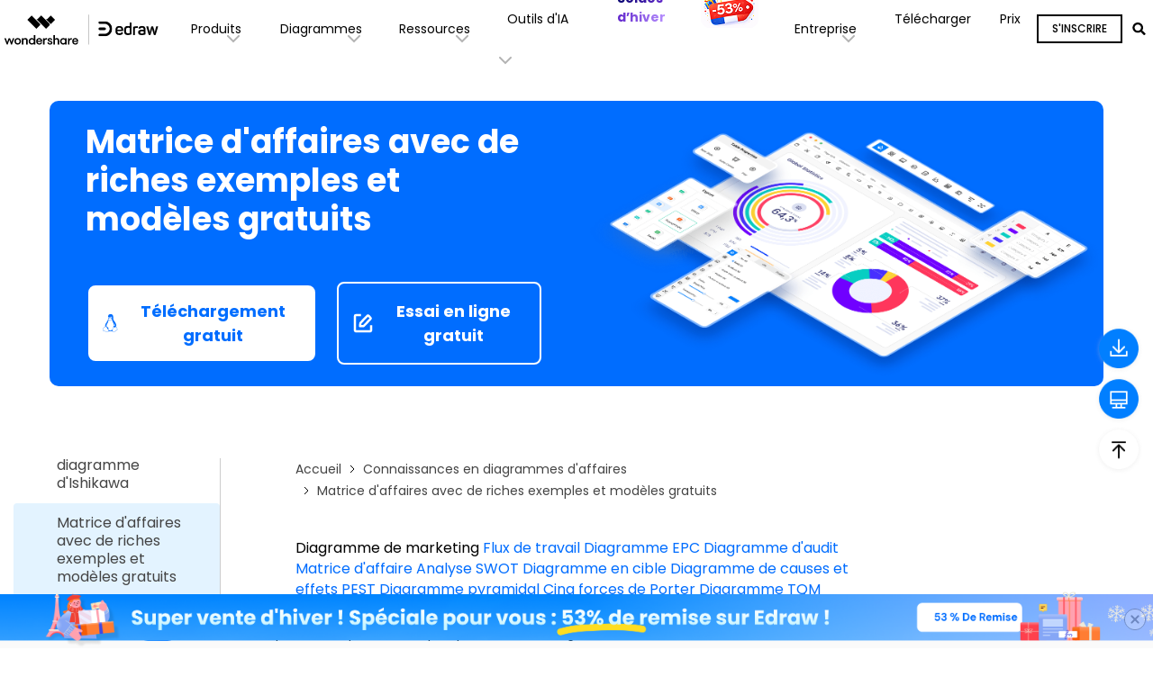

--- FILE ---
content_type: text/html
request_url: https://www.edrawsoft.com/fr/business-matrix-chart-solutions.html
body_size: 41133
content:
<!doctype html>
<html lang="fr">
<head>
<!-- Google Tag Manager -->
<script>(function(w,d,s,l,i){w[l]=w[l]||[];w[l].push({'gtm.start':
new Date().getTime(),event:'gtm.js'});var f=d.getElementsByTagName(s)[0],
j=d.createElement(s),dl=l!='dataLayer'?'&l='+l:'';j.async=true;j.src=
'https://www.googletagmanager.com/gtm.js?id='+i+dl;f.parentNode.insertBefore(j,f);
})(window,document,'script','dataLayer','GTM-T7HLC79');</script>
<!-- End Google Tag Manager --><meta charset="utf-8">
<meta name="viewport" content="width=device-width, initial-scale=1,user-scalable=0,shrink-to-fit=no">
<meta name="robots" content="max-image-preview:large">
<meta name="description" content="Créer une matrice d'affaires avec de riches exemples et modèles gratuits. La création de matrice d'affaires n'a jamais été aussi facile. Agissez dès maintenant!" />
<title>Matrice d'affaires avec de riches exemples </title>
<meta property="og:site_name" content="EdrawMind" />
<meta property="og:type" content="article" />
<meta property="og:url" content="/business-matrix-chart-solutions.html" />
<meta name="og:title" content="Matrice d'affaires avec de riches exemples" />
<meta name="og:description" content="Créer une matrice d'affaires avec de riches exemples et modèles gratuits. La création de matrice d'affaires n'a jamais été aussi facile. Agissez dès maintenant!" />
<meta name="og:image" content="">
<meta property="twitter:card" content="summary_large_image">
<meta property="twitter:url" content="/business-matrix-chart-solutions.html">
<meta property="twitter:title" content="Matrice d'affaires avec de riches exemples">
<meta property="twitter:description" content="Créer une matrice d'affaires avec de riches exemples et modèles gratuits. La création de matrice d'affaires n'a jamais été aussi facile. Agissez dès maintenant!">
<meta property="twitter:domain" content="https://www.edrawsoft.com/fr">
<meta property="twitter:site" content="@EdrawMind">
<meta property="twitter:image:src" content="">


<link rel="shortcut icon" href="https://www.edrawsoft.com/fr/favicon.ico" mce_href="https://www.edrawsoft.com/fr/favicon.ico" type="image/x-icon" />
<link rel="canonical" href="https://www.edrawsoft.com/fr/business-matrix-chart-solutions.html" />

<link rel="stylesheet" href="https://neveragain.allstatics.com/2019/assets/style/bootstrap-.min.css">
<!-- Google Tag Manager -->
<script>(function(w,d,s,l,i){w[l]=w[l]||[];w[l].push({'gtm.start':
new Date().getTime(),event:'gtm.js'});var f=d.getElementsByTagName(s)[0],
j=d.createElement(s),dl=l!='dataLayer'?'&l='+l:'';j.async=true;j.src=
'https://www.googletagmanager.com/gtm.js?id='+i+dl;f.parentNode.insertBefore(j,f);
})(window,document,'script','dataLayer','GTM-T7HLC79');</script>
<!-- End Google Tag Manager -->

<meta http-equiv="Content-Type" content="text/html; charset=utf-8" />
<meta http-equiv="X-UA-Compatible" content="IE=edge">
<meta name="viewport" content="width=device-width,user-scalable=0,initial-scale=1,maximum-scale=1, minimum-scale=1" />
<link rel="shortcut icon" href="https://images.edrawsoft.com/favicon.ico" mce_href="https://images.edrawsoft.com/favicon.ico" type="image/x-icon" />
<link rel="stylesheet" href="https://neveragain.allstatics.com/2019/assets/style/bootstrap-edraw.min.css">
<link href="https://images.edrawsoft.com/assets/css/app.css" rel="stylesheet">
<script type="text/javascript" src="//script.crazyegg.com/pages/scripts/0104/8432.js" async="async" ></script>
<link rel="stylesheet" href="https://neveragain.allstatics.com/2019/assets/style/wsc-header-footer-2020.min.css" />
<!-- 文章样式文件 -->
<link rel="stylesheet" href="https://neveragain.allstatics.com/2019/assets/style/font-custom-hm.min.css">
<link rel="stylesheet" href="https://www.wondershare.com/assets/statics-common/common-article-2022.css">
<!-- VIS颜色定义 -->
<style>
  :root {
    --article-primary: #006DFF;
    --article-primary-1: #bacbe4;
    --article-primary-2: #e5f0ff;
    --article-primary-4: #0560d9;
    --article-secondary: #cce2ff;
    --article-btn-fill-text: #000000;
    --article-sidebar-bg: #E3F3FF;
    --article-btn-fill-text: #FFFFFF;
  }
</style>

<style>
  body, h1, h2, h3, h4, h5, h6, .h1, .h2, .h3, .h4, .h5, .h6{
    font-family: "Poppins",-apple-system, blinkmacsystemfont, "Segoe UI", roboto, "Helvetica Neue", arial, "Noto Sans", sans-serif, "Apple Color Emoji", "Segoe UI Emoji", "Segoe UI Symbol", "Noto Color Emoji";
  }

  .article-2022 article *{
    font-size: 16px;
    color: var(--article-black) ;
  }
  .article-2022 .text-span-fill{
    background-color: var(--article-secondary);
  }
  .article-2022 article .pros-cons {
    margin: 1rem -.9375rem;
  }
  .article-2022 article h1{
    font-size: 2.5rem;
  }
  .article-sidebar .sidebar-content .article-list li.active, .article-sidebar .sidebar-content .article-list li:hover{
    background-color: var(--article-sidebar-bg);
  }
  .article-2022 h1, .article-2022 article h1{
    margin-bottom: 3rem;
  }
  .article-2022 article .step-fill > span{
    color: var(--article-black);
  }
  .article-2022 article .step span{
    border: 2px var(--article-black) solid;
  }
  .article-2022 article .step b{
    background-color: var(--article-black);
  }
  .article-sidebar-anchor a:hover, .article-sidebar-anchor a.active {
    color: var(--article-gray-1);
    background-color: var(--article-sidebar-bg);
  }
  .article-banner{
    background: var(--article-primary);
    border-radius: 10px;
  }
  .list-group-item.active{
    background-color: #F1E3FF;
    border-color: #F1E3FF;
    color: #000;
  }
  .btn-lg, .btn-group-lg>.btn{
    border-radius: 8px;
  }
  .article-sidebar.sidebar-style1 {
    border-right: 0;
  }
  .accordion-style.list-unstyled{
    border-right: 1px solid rgba(0, 0, 0, 0.2);
  }
  .list-group-item{
    border: 0;
  }
  .article-2022 .btn-outline-action:hover{
    color: var(--article-btn-fill-text);
  }
  .article-2022 figure{
    text-align: center;
  }
  .article-2022 article .table table tr:first-child *{
    background-color: var(--article-primary-4);
  }
  .other-sidebar { display: none; }
  .other-sidebar > div, .other-sidebar > address{
    border: 0;
  }
  .right-sidebar-download{
    display: block;
    width: 100%;
    height: 100%;
    position: absolute;
    left: 0;
    top: 0;
  }
  .article-2022 article div.btn{
    display: inline-flex;
    justify-content: center;
    align-items: center;
    background-color: var(--article-primary);
    border: 2px solid var(--article-primary);
    border-radius: 4px;
    padding: 8px 24px;
    font-size: 16px;
    font-weight: 700;
    line-height: 1.75;
    text-align: center;
    vertical-align: middle;
    text-decoration: none;
    user-select: none;
    color: var(--article-btn-fill-text);
  }
  @media (max-width: 1440px) {
    .btn-lg, .btn-group-lg>.btn{
      padding: 0.8127rem .88625rem;
    }
  }
  @media (max-width: 500px) {
    .article-2022 article * {
      font-size: 14px;
    }
    .article-part-banner.mt-5 {
      margin-top: 15px !important;
    }
  }
  .mask-container:hover .mask {
    transform: translateY(0);
  }
  .mask-container {
    overflow: hidden;
  }
  .mask {
    position: absolute;
    top: 0;
    left: 0;
    transform: translateY(100%);
    width: 100%;
    height: 100%;
    z-index: 1;
    background: rgba(0, 0, 0, 0.7);
    transition: 0.3s;
  }
  .rec-box1 {
    position: relative;
    margin: 2em auto;
    padding: 1.2em;
    width: 100%;
    color: #666;
    background-color: #fff;
    border: 2px solid #006DFF;
    box-shadow: 2px 2px 1px #ccc;
  }
  .title-box1 {
    position: absolute;
    padding: 0 0.5em;
    left: 20px;
    top: -15px;
    font-weight: bold;
    background-color: #fff;
    color: #006DFF;
  }
  .btn-secondary {
    color: #ffffff !important;
  }
  .article-2022 article [data-toggle="tooltip"] a {
    background-color: transparent !important;
    border: none !important;
  }
  .article-2022 article .sys-linux,.article-2022 article .sys-linux i,.article-2022 article .sys-linux i * {
    color: var(--article-btn-fill-text);
  }
  [data-dev="desktop"] .article-2022 article a[href*=".exe"],[data-dev="desktop"] .article-2022 article a[href*=".zip"] {
    padding: 10px 24px;
  }
  pre { background-color: #a5cbf1; }
  .other-sidebar .btn { border-radius: 0.375rem; }
</style>

<script type="text/javascript">
            var CHANNEL_ID = "180";
            var SITE_ID = "177";
            var CMS_LANGUAGE = "fr";
            var TEMPLATE_ID = "8906";
            var PAGE_ID = "336111";
            var TEMPLATE_MODULE = "article";
            var TEMPLATE_TYPE = "content";
</script></head>
<body data-pro="" data-cat="article" data-nav="basic" data-sys="auto" data-dev="auto" data-tar="auto" data-lan="en"  data-spy="scroll" data-offset="72" data-target="#sticky-navbar">
<!-- Google Tag Manager (noscript) -->
<noscript>
  <iframe src="https://www.googletagmanager.com/ns.html?id=GTM-T7HLC79" height="0" width="0" style="display:none;visibility:hidden"></iframe>
</noscript>
<!-- End Google Tag Manager (noscript) -->

<link rel="preconnect" href="https://fonts.gstatic.com">
<link ref="stylesheet" href="https://fonts.googleapis.com/css2?family=Poppins:wght@400;500;600;700&display=swap">
<style>
  #wsc-header2 .nav-item .diagrams-item:hover,
  #wsc-header2 .nav-item .nav-link:hover,
  #wsc-header2 .nav-item .product-link:hover {
      background-color: rgba(0, 0, 0, .05);
      text-decoration: none;
  }

  .diagrams-item-gray {
      background-color: rgba(0, 0, 0, .02);
  }

  #wsc-header2 .nav-item .diagrams-item a:hover {
      text-decoration: none;
  }

  #wsc-header2 .navbar-collapse {
      height: 100% !important;
  }

  @media (max-width: 1600px) {
      #wsc-header2 .diagrams-box {
          width: 750px !important;
      }
  }

  @media (max-width: 1280px) {
      #wsc-header2 .container {
          max-width: 100%;
          margin-right: auto;
          margin-left: auto;
          padding-left: 0;
          padding-right: 0;
      }


      #wsc-header2 .diagrams-box {
          width: 640px !important;
      }
  }

  @media (max-width: 1280px) {
      #wsc-header2 .navbar-collapse {
          height: auto !important;
          padding-left: 0;
          padding-right: 0;
      }
  }


  @media (max-width: 991px) {
      #download-drop {
          display: none;
      }

      #pricing-drop {
          display: none;
      }

      #promotion-drop {
          display: none;
      }
      #sign-drop {
          display: none;
      }
  }

  @media (max-width: 560px) {
      #promotion-nav {
          display: none;
      }

      #promotion-drop {
          display: block;
      }
  }
  @media (max-width: 470px) {
      #pricing-nav {
          display: none;
      }

      #pricing-drop {
          display: block;
      }
  }
  @media (max-width: 400px) {
      #download-nav {
          display: none;
      }

      #download-drop {
          display: block;
      }
      #sign-nav{
          margin-left: auto;
      }
  }

  .dropdown-nav-item:hover .collapse {
      display: block;
  }

  .dropdown-nav-item .aria-expanded-true-show {
      display: none;
  }

  .dropdown-nav-item:hover .aria-expanded-false-show {
      display: none;
  }

  .dropdown-nav-item:hover .aria-expanded-true-show {
      display: inline-block;
  }


    .what-new-box {
        width: 396px;
    }
    .collapse-1-content-box {
        width: 1022px;
    }
    @media (max-width: 1854px) {
    .navbar .collapse.position-absolute.collapse-1 {
        left: -215px;
      }
    }
    @media (max-width: 1280px) {
        .navbar .collapse.position-absolute.collapse-1 {
            left: -326px;
        }
    }

    @media (max-width: 1064px) {
        .collapse-1-content-box {
            width: 900px;
        }
        .navbar .collapse.position-absolute.collapse-1 {
            left: -206px;
        }
    }

    #navDownloadModal .modal-content{
      border-radius: .75rem;
      background: #fff;
    }
    #navDownloadModal .navdownload-logo{
      width: 48px;
      display: inline-block;
    }
    #navDownloadModal .col-6{
      padding-left: 6px;
      padding-right: 6px;
    }
    #navDownloadModal .row{
      margin-left: -6px;
      margin-right: -6px;
    }
    #navDownloadModal .btn-action{
      width: 100%;
      border-radius: .25rem;
      outline: none;
    }
    #navDownloadModal .navdownload-close{
      position: absolute;
      top: .25rem;
      right: .65rem;
    }

</style>
  <header id="wsc-header2">
    <nav class="navbar navbar-expand-lg p-0 link-inherit bg-white">
      <div class="container h-100">
        <div class="d-inline-flex h-100 ml-1 ml-xl-0">
          <a class="navbar-brand py-2 h-100" href="https://www.edrawsoft.com/fr">
            <img class="h-100" src="https://images.edrawsoft.com/static/edraw-horizontal.svg" alt="edraw" />
          </a>
        </div>

        <!--md尺寸暂时不折叠部分-->
        <div id="download-nav" class="d-lg-none nav-item h-100 position-relative ml-auto">
          <a class="nav-link py-2 py-xl-4 px-xl-3 h-100 d-inline-flex align-items-center"
            href="https://www.edrawsoft.com/fr/download.html">Télécharger</a>
        </div>
        <div id="pricing-nav" class="d-lg-none nav-item h-100 position-relative">
          <a class="nav-link py-2 py-xl-4 px-xl-3 h-100 d-inline-flex align-items-center"
            href="https://www.edrawsoft.com/fr/store.html">
            Prix
          </a>
        </div>

        <!-- <div id="sign-nav" class="d-lg-none navbar-nav flex-row py-2 py-xl-0">-->
        <!-- <li class="nav-item align-self-xl-center" id="ed-uinfo-log-wrapper">-->
        <!-- <span class="btn btn-sm btn-outline-primary" id="ed-uinfo-signin">sign in</span>-->
        <!-- <span class="btn btn-sm btn-primary d-none" id="ed-uinfo-signup">sign up</span>-->
        <!-- </li>-->
        <!-- <li class="nav-item align-self-xl-center dropdown d-none" id="ed-uinfo-logged-wrapper">-->
        <!-- &lt;!&ndash; <a class="nav-link pl-3" href="#" id="userDropdown" role="button" data-toggle="dropdown" aria-haspopup="true" aria-expanded="false">-->
        <!-- <div class="d-inline-block nickname" id="ed-uinfo-avatar"></div>-->
        <!-- <i class="wsc-icon wsc-icon-font" data-icon="chevron-bottom"></i>-->
        <!-- </a> &ndash;&gt;-->
        <!-- <a class="with-hand mx-xxl-2 py-0" href="#" id="userDropdown" role="button"-->
        <!-- data-toggle="dropdown" aria-haspopup="true" aria-expanded="false">-->
        <!-- <span id="ed-uinfo-avatar"-->
        <!-- class="nickname text-truncate d-inline-flex justify-content-center align-items-center bg-secondary text-white font-size-small font-weight-bolder text-uppercase"-->
        <!-- style="width: 46px; height: 46px; border-radius: 50%">us</span>-->
        <!-- <span class="position-absolute bg-white"-->
        <!-- style="bottom: 0;right: 11px;border-radius: 50%;width: 14px;height: 14px;display: flex;justify-content: center;align-items: center;">-->
        <!-- <span class="bg-secondary"-->
        <!-- style="border-radius: 50%;width: 10px;height: 10px;display: inline-block;"></span>-->
        <!-- </span>-->
        <!-- </a>-->
        <!-- <div class="dropdown-menu dropdown-menu-right" aria-labelledby="userDropdown">-->
        <!-- <div class="dropdown-item font-weight-bold pb-0 font-size-small name"-->
        <!-- id="ed-uinfo-nickname"></div>-->
        <!-- <div class="dropdown-item text-muted font-size-small pt-0 email" id="ed-uinfo-account">-->
        <!-- </div>-->
        <!-- <div class="dropdown-item">-->
        <!-- <hr class="my-2"/>-->
        <!-- </div>-->
        <!-- <a href="https://account.edrawsoft.com/fr/account?lang=fr"-->
        <!-- class="dropdown-item font-size-small">Mon Compte</a>-->
        <!-- <a href="https://account.edrawsoft.com/fr/devices?lang=fr"-->
        <!-- class="dropdown-item font-size-small">Mes Appareils</a>-->
        <!-- <a href="https://account.edrawsoft.com/fr/order?lang=fr" class="dropdown-item font-size-small">My-->
        <!-- Orders</a>-->
        <!-- <a href="https://account.edrawsoft.com/fr/message?lang=fr"-->
        <!-- class="dropdown-item font-size-small">Mes Messages</a>-->
        <!-- <a href="javascript:;" class="dropdown-item signout font-size-small" id="ed-uinfo-logout">Sign-->
        <!-- Out</a>-->
        <!-- </div>-->
        <!-- </li>-->
        <!-- </div>-->

        <div class="d-flex align-items-center">
          <div class="d-sm-none pr-3" id="navDownloadBtn">
            <a class="btn btn-action font-size-small" href="javascript:void(0)"
              onclick="$('#navDownloadModal').modal('show');"
              style="border-radius: .25rem;padding: .375rem .825rem;margin: 0;text-transform: initial;">
              Essayer
            </a>
          </div>
          <button class="navbar-toggler mr-1 mr-xl-0" type="button" data-toggle="collapse"
            data-target="#navbarMainContent" aria-controls="navbarMainContent" aria-expanded="false"
            aria-label="Toggle navigation">
            <i class="wsc-icon aria-expanded-false-show" data-icon="symbol-menu"></i>
            <i class="wsc-icon aria-expanded-true-show" data-icon="symbol-close"></i>
          </button>
        </div>

        <div class="collapse navbar-collapse px-3 px-lg-0 px-xl-0 bg-white" id="navbarMainContent">
          <ul class="navbar-nav ml-auto h-100" style="font-size: 14px;">
            <li class="nav-item with-hand dropdown-nav-item d-lg-block d-none h-100 position-relative">
              <a class="nav-link py-2 py-xl-4 px-xl-3 d-inline-flex align-items-center h-100">
                <span>Produits</span>
                <i class="ml-n3 wsc-icon wsc-icon-font aria-expanded-false-show">
                  <img src="https://images.edrawsoft.com/assets/image/chevron-bottom.svg" alt="chevron bottom" />
                </i>
                <i class="ml-n3 wsc-icon wsc-icon-font aria-expanded-true-show">
                  <img src="https://images.edrawsoft.com/assets/image/chevron-top.svg" alt="chevron top" />
                </i>
              </a>
              <div class="collapse bg-white text-primary position-absolute border-radius collapse-1"
                style="top: 100%;box-shadow: 0px 6px 8px rgba(0, 0, 0, 0.15);">
                <div class="d-flex justify-content-between py-5 align-items-stretch collapse-1-content-box"
                  style="max-width: 100%">
                  <div class="" style="flex: 1;">
                    <a href="https://www.edrawsoft.com/fr/edraw-max/"
                      class="product-link d-block pl-xxl-5 pl-4 py-1 w-100">
                      <div>
                        <img class="img-fluid" style="height: 32px"
                          src="https://images.edrawsoft.com/static/edraw-max-horizontal.svg" alt="wondershare edrawmax" />
                      </div>
                      <p class="font-size-tiny mb-0 mt-2">Logiciel de diagramme tout-en-un</p>
                    </a>
                    <a href="https://www.edrawmax.com/online/fr"
                      class="product-link d-block pl-xxl-5 pl-4 py-2 w-100 mt-4">
                      <div class="font-weight-bolder">EdrawMax en ligne</div>
                      <p class="font-size-tiny mb-0 mt-1">Besoin d'une édition en ligne ? Cliquez ici</p>
                    </a>
                     <a href="https://www.edrawmax.com/online/fr/ai-diagram-creator/" class="product-link d-block pl-5 py-1 w-100 mt-0">
  <p class="font-size-tiny mb-0 mt-1">
    <i class="wsc-icon mr-2 font-weight-bolder">
      <img src="https://images.wondershare.com/edrawmax/images2023/home/banana.svg" width="24" alt="word add-in">
    </i>
    <strong>Nano Banana</strong>
    <img src="https://images.wondershare.com/filmora/assets/icon/nav_new.svg" class="img-fluid ml-2" alt="new">
  </p>
</a>

                    <a href="https://www.edrawsoft.com/fr/edrawmind/"
                      class="product-link d-block pl-xxl-5 pl-4 py-1 w-100 mt-4">
                      <div>
                        <img class="img-fluid" style="height: 32px"
                          src="https://images.edrawsoft.com/static/edraw-mindmaster-horizontal.svg"
                          alt="wondershare edrawmind" />
                      </div>
                      <p class="font-size-tiny mb-0 mt-2">Outil de cartographie mentale et de brainstorming</p>
                    </a>
                    <a href="https://www.edrawmind.com/app/create?lang=fr"
                      class="product-link d-block pl-xxl-5 pl-4 py-2 w-100 mt-4">
                      <div class="font-weight-bolder">EdrawMind en ligne
                        <img src="https://images.edrawsoft.com/images2022/mind/new.svg" class="img-fluid" alt="">
                      </div>
                      <p class="font-size-tiny mb-0 mt-1">Besoin d'une édition en ligne ? Cliquez ici</p>
                    </a>
                  </div>
                  <div class="border-left" style="flex: 1;">
                    <a href="https://www.edrawsoft.com/fr/edraw-project/"
                      class="product-link d-block pl-xxl-5 pl-4 py-1 w-100">
                      <div>
                        <img class="img-fluid" style="height: 32px"
                          src="https://images.edrawsoft.com/static/edraw-project-horizontal.svg"
                          alt="wondershare edrawproj" />
                      </div>
                      <p class="font-size-tiny mb-0 mt-2">Un outil professionnel de diagramme de Gantt</p>
                    </a>
                    <a href="https://www.edrawsoft.com/fr/orgcharting/"
                      class="product-link d-block pl-xxl-5 pl-4 py-1 w-100 mt-4">
                      <div>
                        <img class="img-fluid" style="height: 32px"
                          src="https://images.edrawsoft.com/static/edraw-orgcharting-horizontal.svg"
                          alt="wondershare orgcharting" />
                      </div>
                      <p class="font-size-tiny mb-0 mt-2">Créer des organigrammes interactifs</p>
                    </a>

                  </div>
                  <div class="border-left what-new-box px-4">
                    <div style="background: #F2F9FF;border-radius: 12px;" class="p-4 h-100">
                      <div class="font-weight-bolder mb-3">Quoi de neuf</div>
                      <a href="https://www.edrawsoft.com/fr/ai-flowchart.html"
                        class="product-link w-100 d-flex align-items-center mb-3">
                        <img src="https://www.edrawsoft.com/images2023/ai/max-ai-img.png" class="img-fluid mr-2 pr-1"
                          alt="ai-img">
                        <div>
                          <p class="font-weight-bolder mb-2" style="color: #006DFF;">EdrawMax AI</p>
                          <p class="font-size-tiny mb-1">Le choix intelligent pour la création de diagrammes.</p>
                        </div>
                      </a>
                      <a href="https://www.edrawsoft.com/fr/ai-mind-map.html"
                        class="product-link w-100 d-flex align-items-center">
                        <img src="https://www.edrawsoft.com/images2023/ai/mind-ai-img.png" class="img-fluid mr-2 pr-1"
                          alt="ai-img">
                        <div>
                          <p class="font-weight-bolder mb-2" style="color: #00C68A;">EdrawMind AI</p>
                          <p class="font-size-tiny mb-1">Laissez votre esprit s'envoler vers le haut.</p>
                        </div>
                      </a>
                      <a href="https://www.edrawsoft.com/fr/mind-map-app.html"
                        class="product-link w-100 d-flex align-items-center">
                        <img src="https://www.edrawsoft.com/images2023/ai/mind-ai-img.png" class="img-fluid mr-2 pr-1"
                          alt="ai-img">
                        <div>
                          <p class="font-weight-bolder mb-2" style="color: #00C68A;">EdrawMind pour mobile</p>
                          <!-- <p class="font-size-tiny mb-1">Laissez votre esprit s'envoler vers le haut.</p>-->
                        </div>
                      </a>
                    </div>
                  </div>
                </div>
              </div>
            </li>
            <li class="nav-item d-lg-none align-self-lg-center">
              <a class="nav-link py-2 py-xl-4 px-xl-3 d-flex justify-content-between position-relative"
                data-toggle="collapse" href="#productCollapseMobile" role="button" aria-expanded="false"
                aria-controls="productCollapseMobile">
                <span>Produits</span>
                <i class="ml-n3 wsc-icon wsc-icon-font aria-expanded-false-show">
                  <img src="https://images.edrawsoft.com/assets/image/chevron-bottom.svg" alt="bottom" />
                </i>
                <i class="ml-n3 wsc-icon wsc-icon-font aria-expanded-true-show">
                  <img src="https://images.edrawsoft.com/assets/image/chevron-top.svg" alt="top" />
                </i>
              </a>
              <div class="collapse" id="productCollapseMobile" data-parent="#navbarMainContent">
                <ul class="list-unstyled pl-3">
                  <li class="py-2">
                    <a href="https://www.edrawsoft.com/fr/edraw-max/">EdrawMax</a>
                  </li>
                  <li class="py-2">
                    <a href="https://www.edrawsoft.com/fr/edrawmind/">EdrawMind</a>
                  </li>
                  <li class="py-2">
                    <a href="https://www.edrawsoft.com/fr/edraw-project/">EdrawProj</a>
                  </li>
                  <li class="py-2">
                    <a href="https://www.edrawsoft.com/fr/orgcharting/">OrgCharting</a>
                  </li>


                </ul>
              </div>
            </li>
            <li class="nav-item with-hand dropdown-nav-item d-lg-block d-none h-100 position-relative">
              <a class="nav-link py-2 py-xl-4 px-xl-3 h-100 d-inline-flex align-items-center">
                <span>Diagrammes</span>
                <i class="ml-n3 wsc-icon wsc-icon-font aria-expanded-false-show">
                  <img src="https://images.edrawsoft.com/assets/image/chevron-bottom.svg" alt="chevron bottom" />
                </i>
                <i class="ml-n3 wsc-icon wsc-icon-font aria-expanded-true-show">
                  <img src="https://images.edrawsoft.com/assets/image/chevron-top.svg" alt="cheveron top" />
                </i>
              </a>
              <div class="collapse bg-white text-primary position-absolute border-radius"
                style="top: 100%;left: 0;box-shadow: 0px 6px 8px rgba(0, 0, 0, 0.15);">
                <div class="font-size-small diagrams-box" style="width: 850px; max-width: 100%">
                  <div class="d-flex">
                    <div class="diagrams-item-gray w-25 py-3 py-xl-4">
                      <div class="pl-4 pl-xxl-5 py-2 diagrams-title font-size-normal font-weight-bold mt-2">
                        <span class="pl-lg-2">Utilisation professionnelle</span>
                      </div>
                      <div class="pl-4 pl-xxl-5 py-2 with-hand diagrams-item">
                        <a class="pl-lg-2 d-flex align-items-center"
                          href="https://www.edrawsoft.com/fr/flowchart-maker.html">Organigramme <img
                            src="https://www.edrawsoft.com/images2023/ai/edrawsoft-edraw-max-ai-icon.png"
                            class="img-fluid ml-2" alt="ai"> </a>
                      </div>
                      <div class="pl-4 pl-xxl-5 py-2 with-hand diagrams-item">
                        <a class="pl-lg-2 d-flex align-items-center"
                          href="https://www.edrawsoft.com/fr/ai-mind-map.html">Mind Map
                          <img src="https://www.edrawsoft.com/images2023/ai/edrawsoft-edraw-max-ai-icon.png"
                            class="img-fluid ml-2" alt="ai">
                        </a>
                      </div>
                      <div class="pl-4 pl-xxl-5 py-2 with-hand diagrams-item">
                        <a class="pl-lg-2" href="https://www.edrawsoft.com/fr/organizational-chart-software.html">Org
                          Chart</a>
                      </div>
                      <div class="pl-4 pl-xxl-5 py-2 with-hand diagrams-item">
                        <a class="pl-lg-2" href="https://www.edrawsoft.com/fr/timeline-maker.html">Chronologie</a>
                      </div>
                      <div class="pl-4 pl-xxl-5 py-2 with-hand diagrams-item">
                        <a class="pl-lg-2" href="https://www.edrawsoft.com/fr/gantt-chart-maker.html">Diagramme de
                          Gantt</a>
                      </div>
                    </div>
                    <div class="w-25 py-3 py-xl-4">
                      <div class="pl-4 pl-xxl-5 py-2 diagrams-title font-size-normal font-weight-bold mt-2">
                        <span>Utilisation technique</span>
                      </div>
                      <div class="pl-4 pl-xxl-5 py-2 with-hand diagrams-item">
                        <a href="https://www.edrawsoft.com/fr/edraw-uml.html">UML</a>
                      </div>
                      <div class="pl-4 pl-xxl-5 py-2 with-hand diagrams-item">
                        <a href="https://www.edrawsoft.com/fr/er-diagram-software/">Diagramme ER</a>
                      </div>
                      <div class="pl-4 pl-xxl-5 py-2 with-hand diagrams-item">
                        <a href="https://www.edrawsoft.com/fr/circuit-diagram-maker.html">Circuit électrique
                        </a>
                      </div>
                      <div class="pl-4 pl-xxl-5 py-2 with-hand diagrams-item">
                        <a href="https://www.edrawsoft.com/fr/pid-designer/">P&ID</a>
                      </div>
                      <div class="pl-4 pl-xxl-5 py-2 with-hand diagrams-item">
                        <a href="https://www.edrawsoft.com/fr/edraw-network.html">Réseau
                          Topologie</a>
                      </div>
                    </div>
                    <div class="diagrams-item-gray w-25 py-3 py-xl-4">
                      <div class="pl-4 pl-xxl-5 py-2 diagrams-title font-size-normal font-weight-bold mt-2">
                        <span>Utilisation de la conception</span>
                      </div>
                      <div class="pl-4 pl-xxl-5 py-2 with-hand diagrams-item">
                        <a href="https://www.edrawsoft.com/fr/floor-plan-maker/">Plan d'étage</a>
                      </div>
                      <div class="pl-4 pl-xxl-5 py-2 with-hand diagrams-item">
                        <a href="https://www.edrawsoft.com/fr/infographic-maker.html">Infographie</a>
                      </div>
                      <div class="pl-4 pl-xxl-5 py-2 with-hand diagrams-item">
                        <a href="https://www.edrawsoft.com/card-maker.html">Carte</a>
                      </div>
                      <div class="pl-4 pl-xxl-5 py-2 with-hand diagrams-item">
                        <a href="https://www.edrawsoft.com/fr/wireframe-software/">Cadre en fil de fer</a>
                      </div>
                      <div class="pl-4 pl-xxl-5 py-2 with-hand diagrams-item">
                        <a href="https://www.edrawsoft.com/fr/fashion.html">Dessin de mode</a>
                      </div>
                    </div>
                    <div class="w-25 py-3 py-xl-4">
                      <div class="pl-4 pl-xxl-5 py-2 diagrams-title font-size-normal font-weight-bold mt-2">
                        <span>Autre utilisation</span>
                      </div>
                      <div class="pl-4 pl-xxl-5 py-2 with-hand diagrams-item">
                        <a href="https://www.edrawsoft.com/fr/visio-alternative.html">Visio
                          Alternative</a>
                      </div>
                      <div class="pl-4 pl-xxl-5 py-2 with-hand diagrams-item">
                        <a href="https://www.edrawsoft.com/fr/science-diagram-software/">Science
                          Illustration</a>
                      </div>
                      <div class="pl-4 pl-xxl-5 py-2 with-hand diagrams-item">
                        <a href="https://www.edrawsoft.com/fr/genogram-maker.html">Génogramme</a>
                      </div>
                      <div class="pl-4 pl-xxl-5 py-2 with-hand diagrams-item">
                        <a href="https://www.edrawsoft.com/fr/chart-maker/">Graphique et diagramme</a>
                      </div>

                    </div>
                  </div>
                  <div class="py-3 px-4 text-right w-100" style="border-top: 1px solid rgba(0, 0, 0, 0.05)">
                    Tous les types de diagrammes ? Aller <a
                      href="https://www.edrawsoft.com/fr/diagram-center.html"><b>Centre de diagramme
                        >></b></a>
                  </div>
                </div>
              </div>
            </li>
            <li class="nav-item d-lg-none align-self-lg-center">
              <a class="nav-link py-2 py-xl-4 px-xl-3 d-flex justify-content-between" data-toggle="collapse"
                href="#diagramsCollapseMobile" role="button" aria-expanded="false" aria-controls="diagramsCollapseMobile">
                <span>Diagrammes</span>
                <i class="ml-n3 wsc-icon wsc-icon-font aria-expanded-false-show">
                  <img src="https://images.edrawsoft.com/assets/image/chevron-bottom.svg" alt="chevron bottom" />
                </i>
                <i class="ml-n3 wsc-icon wsc-icon-font aria-expanded-true-show">
                  <img src="https://images.edrawsoft.com/assets/image/chevron-top.svg" alt="chevron top" />
                </i>
              </a>
              <div class="collapse" id="diagramsCollapseMobile" data-parent="#navbarMainContent">
                <ul class="list-unstyled pl-3">
                  <li class="py-2">
                    <a class="nav-link px-xl-3 py-0 d-flex justify-content-between" data-toggle="collapse"
                      href="#diagramsCollapseMobileSubmenu1" role="button" aria-expanded="false"
                      aria-controls="diagramsCollapseMobileSubmenu1">
                      <span>Utilisation professionnelle</span>
                      <i class="ml-n3 wsc-icon wsc-icon-font aria-expanded-false-show">
                        <img src="https://images.edrawsoft.com/assets/image/chevron-bottom.svg" alt="chevron bottom" />
                      </i>
                      <i class="ml-n3 wsc-icon wsc-icon-font aria-expanded-true-show">
                        <img src="https://images.edrawsoft.com/assets/image/chevron-top.svg" alt="chevron top" />
                      </i>
                    </a>
                    <div class="collapse" id="diagramsCollapseMobileSubmenu1" data-parent="#diagramsCollapseMobile">
                      <ul class="list-unstyled pl-3">
                        <!-- <li class="py-2">
                                                <a href="https://www.edrawmax.com/fr/online-flowchart-maker.html"
                                                  class="font-size-tiny d-flex align-items-center">Organigramme
                                                  <img src="https://www.edrawsoft.com/images2023/ai/edrawsoft-edraw-max-ai-icon.png" class="img-fluid ml-2" alt="ai">
                                                  </a>
                                            </li>
                                            <li class="py-2">
                                                <a href="https://www.edrawmax.com/fr/online-mind-map-maker.html"
                                                  class="font-size-tiny d-flex align-items-center">Carte mentale
                                                  <img src="https://www.edrawsoft.com/images2023/ai/edrawsoft-edraw-max-ai-icon.png" class="img-fluid ml-2" alt="ai">
                                                  </a>
                                            </li>-->
                        <li class="py-2">
                          <a href="https://www.edrawsoft.com/fr/organizational-chart-software.html"
                            class="font-size-tiny">Organigramme</a>
                        </li>
                        <li class="py-2">
                          <a href="https://www.edrawsoft.com/fr/timeline-maker.html"
                            class="font-size-tiny">Chronologie</a>
                        </li>
                        <li class="py-2">
                          <a href="https://www.edrawsoft.com/fr/gantt-chart-maker.html" class="font-size-tiny">Diagramme
                            de Gantt</a>
                        </li>
                      </ul>
                    </div>
                  </li>
                  <li class="py-2">
                    <a class="nav-link px-xl-3 py-0 d-flex justify-content-between" data-toggle="collapse"
                      href="#diagramsCollapseMobileSubmenu2" role="button" aria-expanded="false"
                      aria-controls="diagramsCollapseMobileSubmenu2">
                      <span>Utilisation technique</span>
                      <i class="ml-n3 wsc-icon wsc-icon-font aria-expanded-false-show">
                        <img src="https://images.edrawsoft.com/assets/image/chevron-bottom.svg" alt="chevron bottom" />
                      </i>
                      <i class="ml-n3 wsc-icon wsc-icon-font aria-expanded-true-show">
                        <img src="https://images.edrawsoft.com/assets/image/chevron-top.svg" alt="chevron top" />
                      </i>
                    </a>
                    <div class="collapse" id="diagramsCollapseMobileSubmenu2" data-parent="#diagramsCollapseMobile">
                      <ul class="list-unstyled pl-3">
                        <li class="py-2">
                          <a href="https://www.edrawsoft.com/fr/edraw-uml.html" class="font-size-tiny">UML</a>
                        </li>
                        <li class="py-2">
                          <a href="https://www.edrawsoft.com/fr/er-diagram-software/" class="font-size-tiny">Diagramme
                            ER</a>
                        </li>
                        <li class="py-2">
                          <a href="https://www.edrawsoft.com/fr/circuit-diagram-maker.html" class="font-size-tiny">Circuit
                            électrique</a>
                        </li>
                        <li class="py-2">
                          <a href="https://www.edrawsoft.com/fr/pid-designer/" class="font-size-tiny">P&ID</a>
                        </li>
                        <li class="py-2">
                          <a href="https://www.edrawsoft.com/fr/edraw-network.html" class="font-size-tiny">Topologie du
                            réseau</a>
                        </li>
                      </ul>
                    </div>
                  </li>
                  <li class="py-2">
                    <a class="nav-link px-xl-3 py-0 d-flex justify-content-between" data-toggle="collapse"
                      href="#diagramsCollapseMobileSubmenu3" role="button" aria-expanded="false"
                      aria-controls="diagramsCollapseMobileSubmenu3">
                      <span>Utilisation de la conception</span>
                      <i class="ml-n3 wsc-icon wsc-icon-font aria-expanded-false-show">
                        <img src="https://images.edrawsoft.com/assets/image/chevron-bottom.svg" alt="chevron bottom" />
                      </i>
                      <i class="ml-n3 wsc-icon wsc-icon-font aria-expanded-true-show">
                        <img src="https://images.edrawsoft.com/assets/image/chevron-top.svg" alt="chevron top" />
                      </i>
                    </a>
                    <div class="collapse" id="diagramsCollapseMobileSubmenu3" data-parent="#diagramsCollapseMobile">
                      <ul class="list-unstyled pl-3">
                        <li class="py-2">
                          <a href="https://www.edrawsoft.com/fr/floor-plan-maker/" class="font-size-tiny">Plan
                            d'étage</a>
                        </li>
                        <li class="py-2">
                          <a href="https://www.edrawsoft.com/fr/infographic-maker.html"
                            class="font-size-tiny">Infographie</a>
                        </li>
                        <li class="py-2">
                          <a href="https://www.edrawsoft.com/card-maker.html" class="font-size-tiny">Carte</a>
                        </li>
                        <li class="py-2">
                          <a href="https://www.edrawsoft.com/fr/wireframe-software/" class="font-size-tiny">Wireframe</a>
                        </li>
                        <li class="py-2">
                          <a href="https://www.edrawsoft.com/fr/fashion.html" class="font-size-tiny">Dessin de mode</a>
                        </li>
                      </ul>
                    </div>
                  </li>
                  <li class="py-2">
                    <a class="nav-link px-xl-3 py-0 d-flex justify-content-between" data-toggle="collapse"
                      href="#diagramsCollapseMobileSubmenu4" role="button" aria-expanded="false"
                      aria-controls="diagramsCollapseMobileSubmenu4">
                      <span>Autre utilisation</span>
                      <i class="ml-n3 wsc-icon wsc-icon-font aria-expanded-false-show">
                        <img src="https://images.edrawsoft.com/assets/image/chevron-bottom.svg" alt="chevron bottom" />
                      </i>
                      <i class="ml-n3 wsc-icon wsc-icon-font aria-expanded-true-show">
                        <img src="https://images.edrawsoft.com/assets/image/chevron-top.svg" alt="chevron top" />
                      </i>
                    </a>
                    <div class="collapse" id="diagramsCollapseMobileSubmenu4" data-parent="#diagramsCollapseMobile">
                      <ul class="list-unstyled pl-3">
                        <li class="py-2">
                          <a href="https://www.edrawsoft.com/fr/visio-alternative.html" class="font-size-tiny">Alternative
                            à Visio</a>
                        </li>
                        <li class="py-2">
                          <a href="https://www.edrawsoft.com/fr/science-diagram-software/" class="font-size-tiny">science
                            Illustration</a>
                        </li>
                        <li class="py-2">
                          <a href="https://www.edrawsoft.com/fr/genogram-maker.html" class="font-size-tiny">Génogramme</a>
                        </li>
                        <li class="py-2">
                          <a href="https://www.edrawsoft.com/fr/chart-maker/" class="font-size-tiny">Graphique et
                            diagramme</a>
                        </li>

                      </ul>
                    </div>
                  </li>
                </ul>
              </div>
            </li>
            <li class="nav-item with-hand dropdown-nav-item d-lg-block d-none h-100 position-relative">
              <a class="nav-link py-2 py-xl-4 px-xl-3 d-inline-flex align-items-center h-100">
                <span>Ressources</span>
                <i class="ml-n3 wsc-icon wsc-icon-font aria-expanded-false-show">
                  <img src="https://images.edrawsoft.com/assets/image/chevron-bottom.svg" alt="chevron bottom" />
                </i>
                <i class="ml-n3 wsc-icon wsc-icon-font aria-expanded-true-show"><img
                    src="https://images.edrawsoft.com/assets/image/chevron-top.svg" alt="chevron top" />
                </i>
              </a>
              <div class="collapse bg-white text-primary position-absolute border-radius"
                style="top: 100%;left: 0;box-shadow: 0px 6px 8px rgba(0, 0, 0, 0.15);">
                <div class="py-4 text-left" style="min-width: 226px; max-width: 100%">
                  <div class="p-2 px-5 mx-xl-1 px-xl-4 with-hand diagrams-item">
                    <a href="https://www.edrawmax.com/templates/">
                      Communauté EdrawMax
                    </a>
                  </div>
                  <div class="p-2 px-5 mx-xl-1 px-xl-4 with-hand diagrams-item">
                    <a href="https://www.edrawsoft.com/fr/ai-features/expand-sentence-generator.html">
                      Galerie EdrawMind
                    </a>
                  </div>
                  <div class="p-2 px-5 mx-xl-1 px-xl-4 with-hand diagrams-item">
                    <a href="https://www.edrawsoft.com/fr/guide/edrawmind/">
                      Guide de EdrawMind
                    </a>
                  </div>
                  <div class="p-2 px-5 mx-xl-1 px-xl-4 with-hand diagrams-item">
                    <a href="https://www.edrawsoft.com/fr/guide/edrawmax/">
                     Guide de EdrawMax
                    </a>
                  </div>
                </div>
              </div>
            </li>
            <li class="nav-item d-lg-none align-self-lg-center">
              <a class="nav-link py-2 py-xl-4 px-xl-3 d-flex justify-content-between position-relative"
                data-toggle="collapse" href="#resourceCollapseMobile" role="button" aria-expanded="false"
                aria-controls="resourceCollapseMobile">
                <span>Ressources</span>
                <i class="ml-n3 wsc-icon wsc-icon-font aria-expanded-false-show">
                  <img src="https://images.edrawsoft.com/assets/image/chevron-bottom.svg" alt="chevron bottom" />
                </i>
                <i class="ml-n3 wsc-icon wsc-icon-font aria-expanded-true-show">
                  <img src="https://images.edrawsoft.com/assets/image/chevron-top.svg" alt="chevron top" />
                </i>
              </a>
              <div class="collapse" id="resourceCollapseMobile" data-parent="#navbarMainContent">
                <ul class="list-unstyled pl-3">
                  <li class="py-2">
                    <a href="https://www.edrawsoft.com/fr/share.html">
                      Téléchargements de modèles
                    </a>
                  </li>
                  <li class="py-2">
                    <a href="https://www.edrawsoft.com/fr/diagram/">
                      Blog
                    </a>
                  </li>
                </ul>
              </div>
            </li>
            <!-- AI -->

            <li class="nav-item with-hand dropdown-nav-item d-xl-block d-none h-100 position-relative w-185">
              <a class="nav-link py-2 py-xl-4 px-xl-3 h-100 d-inline-flex align-items-center">
                <span>
                 Outils d'IA</span><!--<img class="ml-1 mt-n3" src="https://images.edrawmax.com/buy/pricing.gif" alt="hot">--></a>
              <i class="ml-n3 wsc-icon wsc-icon-font aria-expanded-false-show">
                <img src="https://images.edrawsoft.com/assets/image/chevron-bottom.svg" alt="chevron bottom" />
              </i>
              <i class="ml-n3 wsc-icon wsc-icon-font aria-expanded-true-show">
                <img src="https://images.edrawsoft.com/assets/image/chevron-top.svg" alt="cheveron top" />
              </i>
              </a>


              <div class="collapse bg-white text-primary position-absolute border-radius collapse-lg1"
                style="top: 100%;left: 0;box-shadow: 0px 6px 8px rgba(0, 0, 0, 0.15);">
                <div class="d-flex font-size-small" style="width: 666px; max-width: 100%">
                  <div class="diagrams-item-gray py-3 py-xl-4 pr-4">
                    <div class="pl-4 py-2 diagrams-title font-size-normal font-weight-bold mt-2">
                      <span class="pl-lg-2" style="color: #006DFF">Cartes mentales IA</span>
                    </div>
                    <div class="pl-4 py-2 with-hand diagrams-item">
                      <a target="_blank" href="https://www.edrawsoft.com/fr/tool/ai-mind-map.html"
                        class="d-flex align-items-center">
                        <i class="wsc-icon mr-2">
                          <img src="https://images.wondershare.com/edrawmax/images2023/nav-header/ai-icon1.svg"
                            alt="EdrawMax AI" class="img-fluid">
                        </i>
                        Cartes conceptuelles IA
                      </a>
                    </div>
                    <div class="pl-4 py-2 with-hand diagrams-item">
                      <a target="_blank" href="https://www.edrawsoft.com/fr/tool/organizational-chart-maker.html"
                        class="d-flex align-items-center">
                        <i class="wsc-icon mr-2">
                          <img src="https://images.wondershare.com/edrawmax/images2023/nav-header/ai-icon8.svg"
                            alt="AI Designers" class="img-fluid">
                        </i>
                        Organigramme IA
                      </a>
                    </div>
                    <div class="pl-4 py-2 with-hand diagrams-item">
                      <a target="_blank" href="https://www.edrawsoft.com/fr/tool/fishbone-diagram-maker.html"
                        class="d-flex align-items-center">
                        <i class="wsc-icon mr-2">
                          <img src="https://images.wondershare.com/edrawmax/images2023/nav-header/ai-icon9.svg"
                            alt="AI for Education" class="img-fluid">
                        </i>
                        Diagrammes en arête de poisson IA
                      </a>
                    </div>
                    <div class="pl-4 py-2 with-hand diagrams-item">
                      <a target="_blank" href="https://www.edrawsoft.com/fr/tool/timeline-maker.html"
                        class="d-flex align-items-center">
                        <i class="wsc-icon mr-2">
                          <img src="https://images.wondershare.com/edrawmax/images2023/nav-header/ai-icon10.svg"
                            alt="AI for Engineering" class="img-fluid">
                        </i>
                        Frises chronologiques IA
                      </a>
                    </div>
                    <div class="pl-4 py-2 with-hand diagrams-item">
                      <a target="_blank" href="https://www.edrawsoft.com/fr/tool/tree-diagram-maker.html"
                        class="d-flex align-items-center">
                        <i class="wsc-icon mr-2">
                          <img src="https://images.wondershare.com/edrawmax/images2023/nav-header/ai-icon4.svg"
                            alt="AI Analysis" class="img-fluid">
                        </i>
                        Diagrammes en arbre IA
                      </a>
                    </div>
                  </div>
                  <div class="py-3 py-xl-4">
                    <div class="pl-4 py-2 diagrams-title font-size-normal font-weight-bold mt-2" style="opacity:0">
                      <span>Utilisation technique</span>
                    </div>
                    <div class="pl-4 py-2 with-hand diagrams-item">
                      <a target="_blank" href="https://www.edrawsoft.com/fr/tool/brainstorming-tool.html"
                        class="pl-lg-2 d-flex align-items-center">
                        <i class="wsc-icon mr-2">
                          <img src="https://images.wondershare.com/edrawmax/images2023/nav-header/ai-icon5.svg"
                            alt="AI Drawing" class="img-fluid">
                        </i>
                        Cartographie mentale IA
                      </a>
                    </div>
                    <div class="pl-4 py-2 with-hand diagrams-item">
                      <a target="_blank" href="https://www.edrawsoft.com/fr/tool/brainstorming-tool.html"
                        class="pl-lg-2 d-flex align-items-center">
                        <i class="wsc-icon mr-2">
                          <img src="https://images.wondershare.com/edrawmax/images2023/nav-header/ai-icon6.svg"
                            alt="AI Marketing" class="img-fluid">
                        </i>
                        Outil de brainstorming IA
                      </a>
                    </div>
                    <div class="pl-4 py-2 with-hand diagrams-item">
                      <a target="_blank" href="https://www.edrawsoft.com/fr/app/ai-ppt/"
                        class="pl-lg-2 d-flex align-items-center">
                        <i class="wsc-icon mr-2">
                          <img src="https://images.wondershare.com/edrawmax/images2023/nav-header/ai-icon6.svg"
                            alt="AI Marketing" class="img-fluid">
                        </i>
                        Générer PPT par EdrawMax IA
                      </a>
                    </div>
                  </div>
                </div>
              </div>
            </li>
            <li class="nav-item d-xl-none align-self-xl-center">
              <a class="nav-link py-2 py-xl-4 px-xl-3 d-flex justify-content-between position-relative"
                data-toggle="collapse" href="#aisolutionCollapseMobile" role="button" aria-expanded="false"
                aria-controls="aisolutionCollapseMobile">
                <span style="background: linear-gradient(to right, rgb(252, 0, 255), rgb(0, 219, 222)); -webkit-background-clip: text; -webkit-text-fill-color: transparent;">
                  <strong>Outils d'IA</strong>
                </span>
                <i class="ml-n3 wsc-icon wsc-icon-font aria-expanded-false-show">
                  <img src="https://images.edrawsoft.com/assets/image/chevron-bottom.svg" alt="bottom" />
                </i>
                <i class="ml-n3 wsc-icon wsc-icon-font aria-expanded-true-show">
                  <img src="https://images.edrawsoft.com/assets/image/chevron-top.svg" alt="top" />
                </i>
              </a>
              <div class="collapse" id="aisolutionCollapseMobile" data-parent="#navbarMainContent">
                <ul class="list-unstyled pl-3">
                  <li class="py-2">
                    <a href="https://www.edrawsoft.com/fr/tool/ai-mind-map.html">
                      Cartes conceptuelles IA
                    </a>
                  </li>
                  <li class="py-2">
                    <a href="https://www.edrawsoft.com/fr/tool/organizational-chart-maker.html">
                      Organigramme IA
                    </a>
                  </li>
                  <li class="py-2">
                    <a href="https://www.edrawsoft.com/fr/tool/fishbone-diagram-maker.html">
                      Diagrammes en arête de poisson IA
                    </a>
                  </li>
                  <li class="py-2">
                    <a href="https://www.edrawsoft.com/fr/tool/timeline-maker.html">
                      Frises chronologiques IA
                    </a>
                  </li>
                  <li class="py-2">
                    <a href="https://www.edrawsoft.com/fr/tool/tree-diagram-maker.html">
                      Diagrammes en arbre IA
                    </a>
                  </li>
                  <li class="py-2">
                    <a href="https://www.edrawsoft.com/fr/tool/brainstorming-tool.html">
                      Cartographie mentale IA
                    </a>
                  </li>
                  <li class="py-2">
                    <a href="https://www.edrawsoft.com/fr/tool/brainstorming-tool.html">
                      Outil de brainstorming IA
                    </a>
                  </li>
                </ul>
              </div>
            </li>
            <!-- <li class="nav-item d-xl-none align-self-xl-center">
              <a class="nav-link py-2 py-xl-4 px-xl-3 d-flex justify-content-between position-relative"
                data-toggle="collapse" href="#aisolutionCollapseMobile1" role="button" aria-expanded="false"
                aria-controls="aisolutionCollapseMobile1">
                <span style="color: #00C68A"><strong>IA pour le Mind Mapping</strong></span>
                <i class="ml-n3 wsc-icon wsc-icon-font aria-expanded-false-show">
                  <img src="https://images.edrawsoft.com/assets/image/chevron-bottom.svg" alt="bottom" />
                </i>
                <i class="ml-n3 wsc-icon wsc-icon-font aria-expanded-true-show">
                  <img src="https://images.edrawsoft.com/assets/image/chevron-top.svg" alt="top" />
                </i>
              </a>
              <div class="collapse" id="aisolutionCollapseMobile1" data-parent="#navbarMainContent">
                <ul class="list-unstyled pl-3">
                  <li class="py-2">
                    <a href="https://www.edrawsoft.com/fr/ai.html">IA de EdrawMind </a>
                  </li>
                  <li class="py-2">
                    <a href="https://www.edrawsoft.com/fr/ai-summarize.html">Résumé IA</a>
                  </li>
                  <li class="py-2">
                    <a href="https://www.edrawsoft.com/fr/edrawmind/ai-mind-map.html">Carte mentale IA</a>
                  </li>
                  <li class="py-2">
                    <a href="https://www.edrawsoft.com/fr/ai-presentation.html">PPT de IA</a>
                  </li>
                  <li class="py-2">
                    <a href="https://www.edrawsoft.com/fr/ai-article-generation.html">Génération d'articles IA</a>
                  </li>
                  <li class="py-2">
                    <a href="https://www.edrawsoft.com/fr/ai-ocr.html">OCR IA</a>
                  </li>
                  <li class="py-2">
                    <a href="https://www.edrawsoft.com/fr/ai-copywriting.html">Rédaction IA</a>
                  </li>
                  <li class="py-2">
                    <a href="https://www.edrawsoft.com/fr/ai-translation.html">Traduction IA</a>
                  </li>
                  <li class="py-2">
                    <a href="https://www.edrawsoft.com/fr/ai-drawing.html">Dessin IA</a>
                  </li>
                  <li class="py-2">
                    <a href="https://www.edrawsoft.com/fr/ai-chat.html">Chat IA</a>
                  </li>
                </ul>
              </div>
            </li> -->

           <li class="nav-item h-100 position-relative">
              <a class="nav-link px-xl-4 py-2 py-lg-0 h-100 d-inline-flex align-items-center"
                href="https://www.edrawsoft.com/fr/pricing-edrawmax.html"><b>
                  <span style="background: linear-gradient(to right, rgb(6, 4, 110), rgb(99, 41, 205), rgb(183, 143, 255));
                                   -webkit-background-clip: text;
                                   -webkit-text-fill-color: transparent;"><strong>Soldes d’hiver</strong></span>
                </b><img class="ml-1 mt-n3" src="https://images.edrawsoft.com/fr/2026/new-year/yt-icon.png" alt="hot"></a>
            </li>
            <li class="nav-item with-hand dropdown-nav-item d-lg-block d-none h-100 position-relative">
              <a class="nav-link py-2 py-xl-4 px-xl-3 d-inline-flex align-items-center h-100">
                <span>Entreprise</span>
                <i class="ml-n3 wsc-icon wsc-icon-font aria-expanded-false-show">
                  <img src="https://images.edrawsoft.com/assets/image/chevron-bottom.svg" alt="chevron bottom" />
                </i>
                <i class="ml-n3 wsc-icon wsc-icon-font aria-expanded-true-show"><img
                    src="https://images.edrawsoft.com/assets/image/chevron-top.svg" alt="chevron top" />
                </i>
              </a>
              <div class="collapse bg-white text-primary position-absolute border-radius"
                style="top: 100%;left: 0;box-shadow: 0px 6px 8px rgba(0, 0, 0, 0.15);">
                <div class="py-4 text-left" style="min-width: 226px; max-width: 100%">
                  <div class="p-2 px-5 mx-xl-1 px-xl-4 with-hand diagrams-item">
                    <a href="https://www.edrawsoft.com/fr/store/business.html">PME de 1-10p</a>
                  </div>
                  <div class="p-2 px-5 mx-xl-1 px-xl-4 with-hand diagrams-item">
                    <a href="https://www.edrawsoft.com/fr/business.html">10p+entreprise</a>
                  </div>

                </div>
              </div>
            </li>
            <li id="download-drop" class="nav-item h-100 position-relative">
              <a class="nav-link py-2 py-xl-4 px-xl-3 h-100 d-inline-flex align-items-center"
                href="https://www.edrawsoft.com/fr/download.html">Télécharger</a>
            </li>
            <li id="pricing-drop" class="nav-item h-100 position-relative">
              <a class="nav-link py-2 py-xl-4 px-xl-3 h-100 d-inline-flex align-items-center"
                href="https://www.edrawsoft.com/fr/store.html">
                Prix
              </a>
            </li>
            <!--<li class="nav-item h-100 position-relative">
                      <a class="nav-link py-2 py-xl-4 px-xl-3 h-100 d-inline-flex align-items-center" href="https://www.edrawsoft.com/fr/sales-promotion.html?utm_source=top-banner&utm_medium=buypage&utm_campaign=newyear">
                      <span style="color: #FF0000"><strong>Bonne année !</strong></span> >
                      </a>
                    </li>-->
          </ul>
          <!-- 登录登出 -->
          <ul class="navbar-nav flex-row py-2 py-xl-0">
            <li class="nav-item align-self-xl-center" id="ed-uinfo-log-wrapper">
              <span class="btn btn-sm btn-outline-primary" id="ed-uinfo-signin">s'inscrire</span>
              <span class="btn btn-sm btn-primary d-none" id="ed-uinfo-signup">s'inscrire</span>
            </li>
            <li class="nav-item align-self-xl-center dropdown d-none" id="ed-uinfo-logged-wrapper">
              <!-- <a class="nav-link pl-3" href="#" id="userDropdown" role="button" data-toggle="dropdown" aria-haspopup="true" aria-expanded="false">
      <div class="d-inline-block nickname" id="ed-uinfo-avatar"></div>
      <i class="wsc-icon wsc-icon-font" data-icon="chevron-bottom"></i>
      </a> -->
              <a class="with-hand mx-xxl-2 py-0" href="#" id="userDropdown" role="button" data-toggle="dropdown"
                aria-haspopup="true" aria-expanded="false">
                <span id="ed-uinfo-avatar"
                  class="nickname text-truncate d-inline-flex justify-content-center align-items-center bg-secondary text-white font-size-small font-weight-bolder text-uppercase"
                  style="width: 46px; height: 46px; border-radius: 50%">us</span>
                <span class="position-absolute bg-white"
                  style="bottom: 0;right: 11px;border-radius: 50%;width: 14px;height: 14px;display: flex;justify-content: center;align-items: center;">
                  <span class="bg-secondary"
                    style="border-radius: 50%;width: 10px;height: 10px;display: inline-block;"></span>
                </span>
              </a>
              <div class="dropdown-menu dropdown-menu-right" aria-labelledby="userDropdown">
                <div class="dropdown-item font-weight-bold pb-0 font-size-small name" id="ed-uinfo-nickname"></div>
                <div class="dropdown-item text-muted font-size-small pt-0 email" id="ed-uinfo-account">
                </div>
                <div class="dropdown-item">
                  <hr class="my-2" />
                </div>
                <a href="https://account.edrawsoft.com/fr/account?lang=fr" class="dropdown-item font-size-small">Mon
                  compte</a>
                <a href="https://account.edrawsoft.com/fr/devices?lang=fr" class="dropdown-item font-size-small">Mes
                  appareils</a>
                <a href="https://account.edrawsoft.com/fr/order?lang=fr" class="dropdown-item font-size-small">Mes
                  Commandes</a>
                <a href="https://account.edrawsoft.com/fr/message?lang=fr" class="dropdown-item font-size-small">Mes
                  Message</a>
                <a href="javascript:;" class="dropdown-item signout font-size-small" id="ed-uinfo-logout">Signe
                  Sortie</a>
              </div>
            </li>
          </ul>
          <!-- 搜索 -->
          <ul class="navbar-nav flex-row py-2 py-xl-0">
            <li class="nav-item align-self-xl-center">
              <a class="nav-link mr-3 mr-xl-0 px-1" href="https://www.edrawsoft.com/fr/search.html">
                <i class="wsc-icon wsc-icon-font" data-icon="extra-search"></i>
              </a>
            </li>
          </ul>
        </div>

      </div>
      <!-- <div class="collapse bg-white text-primary position-absolute border-radius w-100" id="diagramsCollapse" data-parent="#wsc-header2">
      feafeaf
      </div> -->
    </nav>
    <div class="shadow"></div>
  </header>
  <!-- 导航下载弹框 -->
  <div class="modal fade" id="navDownloadModal" tabindex="-1" role="dialog" aria-hidden="true">
    <div class="modal-dialog modal-dialog-centered modal-md" role="document">
      <div class="modal-content text-center">
        <div class="modal-body">
          <div class="pt-2 pb-3">
            <h3 class="font-weight-bold text-black font-size-normal mb-3" style="border: none;">
              Quel produit voulez-vous essayer ?
            </h3>
            <div class="row">
              <div class="col-6">
                <div class="navdownload-logo">
                  <img class="img-fluid"
                    src="https://neveragain.allstatics.com/2019/assets/icon/logo/edraw-max-square.svg" alt="logo">
                </div>
                <p class="font-size-tiny my-2 pb-1">
                  Réaliser des diagrammes : organigrammes, plans, UML, etc.
                </p>
                <a href="https://app.adjust.com/1fvgaahj_1fw6mj2b" class="btn btn-action font-size-small">
                  <i class="wsc-icon pr-1">
                    <svg width="16" height="16" viewBox="0 0 16 16" fill="none" xmlns="http://www.w3.org/2000/svg">
                      <path d="M1.66699 13.6665L14.3337 13.6665" stroke="white" stroke-width="1.33333" />
                      <path d="M8 9.3335L8 1.66683" stroke="white" stroke-width="1.33333" />
                      <path d="M10.1509 9.00016L7.99975 11.3469L5.84857 9.00016H10.1509Z" stroke="white"
                        stroke-width="1.33333" />
                      <path d="M8 11.3335L10 9.00016H6L8 11.3335Z" fill="white" />
                    </svg>
                  </i>
                  EdrawMax
                </a>
              </div>
              <div class="col-6">
                <div class="navdownload-logo">
                  <img class="img-fluid"
                    src="https://neveragain.allstatics.com/2019/assets/icon/logo/edraw-mindmaster-square.svg"
                    alt="logo">
                </div>
                <p class="font-size-tiny my-2 pb-1">
                  Créer une carte mentale, des lignes du temps et d'autres cartes
                </p>
                <a href="https://app.adjust.com/1f24b4qq_1fi3fvni" class="btn btn-action font-size-small"
                  style="background: #00CC99;border-color: #00CC99;">
                  <i class="wsc-icon pr-1">
                    <svg width="16" height="16" viewBox="0 0 16 16" fill="none" xmlns="http://www.w3.org/2000/svg">
                      <path d="M1.66699 13.6665L14.3337 13.6665" stroke="white" stroke-width="1.33333" />
                      <path d="M8 9.3335L8 1.66683" stroke="white" stroke-width="1.33333" />
                      <path d="M10.1509 9.00016L7.99975 11.3469L5.84857 9.00016H10.1509Z" stroke="white"
                        stroke-width="1.33333" />
                      <path d="M8 11.3335L10 9.00016H6L8 11.3335Z" fill="white" />
                    </svg>
                  </i>
                  EdrawMind
                </a>
              </div>
            </div>
          </div>
          <span class="navdownload-close" onclick='$("#navDownloadModal").modal("hide");'>
            <svg width="12" height="12" viewBox="0 0 12 12" fill="none" xmlns="http://www.w3.org/2000/svg">
              <line x1="9.18168" y1="3.18217" x2="2.81772" y2="9.54613" stroke="#C5C5C7" />
              <line x1="9.1816" y1="9.54594" x2="2.81764" y2="3.18197" stroke="#C5C5C7" />
            </svg>
          </span>
        </div>
      </div>
    </div>
  </div>

<!--顶部导航栏-->
<!--<div data-toggle="ad" data-text="[🤩EdrawMind V12 est publié !✨] Profitez de 45% de remise chez EdrawMind maintenant !" data-link="	
https://www.edrawsoft.com/fr/sale-promotion.html?utm_source=top_ad&utm_medium=topad&utm_campaign=mind-12-promotion&utm_content=button_21112549_2024-09-05" data-link-text="Explorer maintenant >>" data-image="" data-bg-color="linear-gradient(to right, #CA4ED0, #0080FF)" data-text-color="#ffffff" data-text-link-color="#FFD700" data-underline="link"></div>-->
<!--<div data-toggle="ad" data-text="[🤩Nouvelles fonctionnalités✨]¡Csformez vos textes en réalité en quelques secondes grâce à notre générateur d'organigramme AI gratuit en ligne ». data-link="	
https://www.edrawsoft.com/fr/app/ai-flowchart/?utm_source=top_ad&utm_medium=topad&utm_campaign=maxai_native_flowchart_ad&utm_content=button_21112549_2024-08-28" data-link-text="Explora Ahora >>" data-image="" data-bg-color="linear-gradient(to right, #CA4ED0, #0080FF)" data-text-color="#ffffff" data-text-link-color="#FFD700" data-underline="link"></div>-->
<div data-toggle="adnew" data-link="https://www.edrawsoft.com/fr/pricing-edrawmax.html" data-image-bottom="https://images.edrawsoft.com/fr/solde-hiver-2024/soldes-hiver-adbottom.png" data-image-right="https://images.edrawsoft.com/fr/solde-hiver-2024/soldes-hiver-adbottom-right.png" data-image-mobile=""></div> <script src="https://www.wondershare.com/assets/js/swiper-bundle7.min.js"></script>
<!--<div data-toggle="adbanner" data-text="¡Solo quedan horas! Haz clic aquí para obtener" data-link="https://www.edrawsoft.com/es/store.html?utm_source=bottom_banner&utm_medium=bottombanner&utm_campaign=yt_summer_sale_2024_bottombanner&utm_content=button_21112315_2023-06-24" data-image-left="https://images.edrawsoft.com/es/images2024/summersale/summer-sale-icon-ad2.png" data-image-right="https://images.edrawsoft.com/es/images2024/summersale/summer-sale-icon-ad1.png" data-text-info="35% DTO." data-bg-image="https://images.edrawsoft.com/es/images2024/summersale/1200x65.png" data-due="2024-7-1 10:00:00" ></div>-->
<meta name="viewport" content="width=device-width,initial-scale=1,shrink-to-fit=no">
<!--顶部导航栏--><main class="wsc-main p-0 overflow-hidden">
  <section class="article-part-banner mt-5">
    <div class="container">
      <div class="article-banner">
        <div class="row align-items-center">
          <div class="col-md-6">
            <div class="py-xxl-5 py-4 mx-3 pl-xxl-5 pl-4">
              <h1 class="display-4 font-weight-extra-bold mb-4 text-white">Matrice d'affaires avec de riches exemples et modèles gratuits</h1>
              <p class="font-size-large mb-5 text-white"></p>
              <div class="text-left">
                <div class="dev-desktop">
                  <div class="sys-win">
                    <div class="d-flex">
                      <a href="https://download-fr.wondershare.com/edraw-max_full5397.exe" class="btn btn-lg font-weight-extra-bold btn-uncap btn-white text-action d-inline-flex align-items-center my-0 mr-3">
                        <i class="wsc-icon mr-2 wsc-icon-loaded" data-icon="brand-windows">
                          <svg class="wsc-svg-brand-windows" width="24" height="24" viewBox="0 0 24 24" fill="none" xmlns="http://www.w3.org/2000/svg">
                            <rect x="2" y="2" width="9.39796" height="9.39796" fill="currentColor"/>
                            <rect x="12.6016" y="2" width="9.39796" height="9.39796" fill="currentColor"/>
                            <rect x="2" y="12.6016" width="9.39796" height="9.39796" fill="currentColor"/>
                            <rect x="12.6016" y="12.6016" width="9.39796" height="9.39796" fill="currentColor"/>
                          </svg>
                        </i>
                        Téléchargement gratuit
                      </a>
                      <a href="https://www.edrawmax.com/online/fr" class="btn btn-lg btn-uncap btn-outline-white font-weight-extra-bold d-inline-flex align-items-center my-0 mx-2">
                        <i class="wsc-icon mr-2">
                          <svg width="24" height="24" viewBox="0 0 24 24" fill="none" xmlns="http://www.w3.org/2000/svg">
                            <path fill-rule="evenodd" clip-rule="evenodd" d="M16.7249 3.8408C17.1673 3.38158 17.9027 3.38158 18.3451 3.8408L20.2479 5.81557C20.6677 6.25129 20.6677 6.94102 20.2479 7.37674L12.8785 15.025C12.6633 15.2484 12.3655 15.373 12.0554 15.3694L8.625 15.3297L9.02928 12.1489C9.05983 11.9086 9.16711 11.6846 9.33517 11.5102L16.7249 3.8408Z" stroke="currentColor" stroke-width="2.5" stroke-linejoin="round"/>
                            <path d="M9.75 3L4.125 3C3.50368 3 3 3.50368 3 4.125L3 19.875C3 20.4963 3.50368 21 4.125 21L19.875 21C20.4963 21 21 20.4963 21 19.875L21 14.25" stroke="currentColor" stroke-width="2.5"/>
                          </svg>
                        </i>
                        Essai en ligne gratuit
                      </a>
                    </div>
                  </div>
                  <div class="sys-mac">
                    <div class="d-flex">
                      <a href="https://download-fr.wondershare.com/edraw-max_full5398.dmg" class="btn btn-lg font-weight-extra-bold btn-uncap btn-white text-action d-inline-flex align-items-center mr-3">
                        <i class="wsc-icon mr-2 wsc-icon-loaded" data-icon="brand-macos"><svg class="wsc-svg-brand-macos" width="48" height="48" viewBox="0 0 48 48" fill="none" xmlns="http://www.w3.org/2000/svg">
                          <path d="M26.4185 15.9244V15.5289L25.189 15.6133C24.8409 15.6353 24.5795 15.7093 24.4037 15.8342C24.2279 15.9603 24.14 16.1349 24.14 16.3582C24.14 16.5756 24.2267 16.7491 24.4013 16.8775C24.5748 17.007 24.8085 17.0706 25.1 17.0706C25.2862 17.0706 25.4608 17.0417 25.6216 16.9851C25.7824 16.9284 25.9235 16.8486 26.0414 16.7468C26.1594 16.6462 26.252 16.5259 26.3179 16.3859C26.385 16.246 26.4185 16.0921 26.4185 15.9244ZM24 0C10.6074 0 0 10.6074 0 24C0 37.3937 10.6074 48 24 48C37.3926 48 48 37.3937 48 24C48 10.6074 37.3937 0 24 0ZM28.6589 14.2253C28.7722 13.9073 28.9319 13.6343 29.1389 13.4076C29.3459 13.1809 29.5946 13.0063 29.8861 12.8837C30.1775 12.7611 30.5026 12.6998 30.86 12.6998C31.1826 12.6998 31.4741 12.7483 31.7332 12.8443C31.9934 12.9403 32.2155 13.0699 32.4017 13.233C32.588 13.396 32.736 13.5857 32.8447 13.8032C32.9534 14.0206 33.0182 14.2508 33.0402 14.4925H32.0767C32.0524 14.3595 32.0085 14.2346 31.946 14.1201C31.8836 14.0056 31.8014 13.9061 31.6997 13.8217C31.5967 13.7373 31.4764 13.6713 31.3388 13.6239C31.2 13.5753 31.045 13.5522 30.8704 13.5522C30.6656 13.5522 30.4794 13.5938 30.314 13.676C30.1475 13.7581 30.0052 13.8749 29.8872 14.0253C29.7693 14.1756 29.6779 14.3595 29.6131 14.5746C29.5472 14.7909 29.5148 15.0304 29.5148 15.2941C29.5148 15.567 29.5472 15.8122 29.6131 16.0274C29.6779 16.2437 29.7704 16.4253 29.8907 16.5745C30.0098 16.7237 30.1544 16.8382 30.3221 16.9168C30.4898 16.9955 30.6749 17.036 30.8761 17.036C31.2058 17.036 31.4741 16.9585 31.6823 16.8035C31.8905 16.6485 32.0247 16.4218 32.0871 16.1234H33.0518C33.024 16.3871 32.9511 16.6277 32.8332 16.8451C32.7152 17.0626 32.5625 17.2476 32.3751 17.4014C32.1866 17.5553 31.9657 17.6744 31.7112 17.7577C31.4568 17.841 31.1769 17.8838 30.8727 17.8838C30.5118 17.8838 30.1868 17.8236 29.8942 17.7045C29.6027 17.5853 29.3517 17.413 29.1435 17.1898C28.9353 16.9666 28.7746 16.6947 28.6612 16.3744C28.5479 16.054 28.4912 15.6943 28.4912 15.2929C28.4889 14.9008 28.5455 14.5446 28.6589 14.2253V14.2253ZM14.9494 12.7657H15.914V13.6227H15.9325C15.9915 13.4805 16.069 13.3521 16.1639 13.2411C16.2587 13.1289 16.3674 13.034 16.4923 12.9542C16.6161 12.8744 16.7537 12.8143 16.9018 12.7726C17.051 12.731 17.2083 12.7102 17.3725 12.7102C17.7265 12.7102 18.026 12.7946 18.2689 12.9635C18.513 13.1323 18.6865 13.3752 18.7882 13.6921H18.8125C18.8773 13.5395 18.9629 13.403 19.0681 13.2827C19.1734 13.1624 19.2948 13.0583 19.4313 12.9727C19.5678 12.8871 19.7182 12.8224 19.8813 12.7773C20.0443 12.7321 20.2155 12.7102 20.396 12.7102C20.6446 12.7102 20.8702 12.7495 21.0737 12.8293C21.2773 12.9091 21.4508 13.0201 21.5954 13.1647C21.74 13.3093 21.851 13.4851 21.9285 13.691C22.006 13.8969 22.0453 14.1259 22.0453 14.378V17.8259H21.039V14.6198C21.039 14.2878 20.9534 14.0299 20.7823 13.8483C20.6122 13.6667 20.3682 13.5753 20.0513 13.5753C19.8963 13.5753 19.754 13.6031 19.6245 13.6574C19.4961 13.7118 19.3839 13.7881 19.2914 13.8865C19.1977 13.9836 19.1248 14.1016 19.0728 14.2381C19.0196 14.3746 18.993 14.5238 18.993 14.6857V17.8259H18.0006V14.5365C18.0006 14.3907 17.9774 14.2589 17.9323 14.1409C17.8872 14.0229 17.8236 13.9223 17.7392 13.8379C17.6559 13.7534 17.553 13.6898 17.4338 13.6447C17.3135 13.5996 17.1794 13.5765 17.0302 13.5765C16.8752 13.5765 16.7318 13.6054 16.5987 13.6632C16.4669 13.7211 16.3535 13.8009 16.2587 13.9027C16.1639 14.0056 16.0898 14.1259 16.0378 14.2658C15.9869 14.4046 15.9036 14.5573 15.9036 14.7215V17.8248H14.9494V12.7657V12.7657ZM17.1389 36.9843C12.7148 36.9843 9.94005 33.91 9.94005 29.0036C9.94005 24.0972 12.7148 21.0124 17.1389 21.0124C21.563 21.0124 24.3273 24.0972 24.3273 29.0036C24.3273 33.9088 21.563 36.9843 17.1389 36.9843V36.9843ZM25.3301 17.8132C25.167 17.8548 25.0005 17.8757 24.8293 17.8757C24.5772 17.8757 24.347 17.8398 24.1376 17.7681C23.9271 17.6964 23.7479 17.5958 23.5975 17.4651C23.4471 17.3344 23.3292 17.1771 23.2459 16.992C23.1614 16.8069 23.1198 16.6011 23.1198 16.3744C23.1198 15.9302 23.2852 15.5832 23.616 15.3334C23.9468 15.0836 24.4256 14.9378 25.0537 14.8973L26.4185 14.8187V14.4278C26.4185 14.1363 26.326 13.9131 26.1409 13.7615C25.9559 13.61 25.6945 13.5337 25.3556 13.5337C25.2191 13.5337 25.0907 13.551 24.9727 13.5846C24.8547 13.6193 24.7506 13.6679 24.6604 13.7315C24.5702 13.7951 24.495 13.8714 24.4372 13.9605C24.3782 14.0484 24.3377 14.1479 24.3158 14.2566H23.3696C23.3754 14.0333 23.4309 13.8263 23.535 13.6366C23.6391 13.4469 23.7802 13.2827 23.9595 13.1427C24.1388 13.0028 24.3481 12.8941 24.591 12.8166C24.8339 12.7391 25.0976 12.6998 25.3833 12.6998C25.691 12.6998 25.9697 12.7379 26.2196 12.8166C26.4694 12.8952 26.6834 13.0051 26.8603 13.1497C27.0373 13.2943 27.1738 13.4678 27.2698 13.6713C27.3658 13.8749 27.4144 14.1027 27.4144 14.3537V17.8248H26.4509V16.9816H26.4266C26.3549 17.1181 26.2647 17.2418 26.1548 17.3517C26.0438 17.4616 25.92 17.5564 25.7824 17.6339C25.6436 17.7114 25.4932 17.7716 25.3301 17.8132V17.8132ZM31.695 36.9843C28.3212 36.9843 26.0276 35.217 25.868 32.4422H28.0644C28.2356 34.028 29.7681 35.0782 31.8674 35.0782C33.8811 35.0782 35.328 34.028 35.328 32.5926C35.328 31.3504 34.449 30.5997 32.4145 30.0862L30.432 29.5934C27.5821 28.8867 26.2866 27.5902 26.2866 25.4585C26.2866 22.8341 28.5791 21.0124 31.8466 21.0124C35.0388 21.0124 37.2665 22.8445 37.3521 25.4793H35.1776C35.0273 23.8936 33.7319 22.9186 31.8026 22.9186C29.8849 22.9186 28.5571 23.904 28.5571 25.329C28.5571 26.4532 29.3922 27.1183 31.4279 27.6318L33.0992 28.0493C36.2811 28.8208 37.588 30.0746 37.588 32.3242C37.5869 35.195 35.3164 36.9843 31.695 36.9843V36.9843ZM17.1389 22.9822C14.1074 22.9822 12.2117 25.307 12.2117 29.0024C12.2117 32.6874 14.1074 35.0122 17.1389 35.0122C20.16 35.0122 22.0661 32.6874 22.0661 29.0024C22.0673 25.307 20.16 22.9822 17.1389 22.9822V22.9822Z" fill="currentColor"></path>
                          </svg>
                        </i>
                        Téléchargement gratuit
                      </a>
                      <a href="https://www.edrawmax.com/online/fr" class="btn btn-lg btn-uncap btn-outline-white font-weight-extra-bold d-inline-flex align-items-center my-0 mx-2">
                        <i class="wsc-icon mr-2">
                          <svg width="24" height="24" viewBox="0 0 24 24" fill="none" xmlns="http://www.w3.org/2000/svg">
                            <path fill-rule="evenodd" clip-rule="evenodd" d="M16.7249 3.8408C17.1673 3.38158 17.9027 3.38158 18.3451 3.8408L20.2479 5.81557C20.6677 6.25129 20.6677 6.94102 20.2479 7.37674L12.8785 15.025C12.6633 15.2484 12.3655 15.373 12.0554 15.3694L8.625 15.3297L9.02928 12.1489C9.05983 11.9086 9.16711 11.6846 9.33517 11.5102L16.7249 3.8408Z" stroke="currentColor" stroke-width="2.5" stroke-linejoin="round"/>
                            <path d="M9.75 3L4.125 3C3.50368 3 3 3.50368 3 4.125L3 19.875C3 20.4963 3.50368 21 4.125 21L19.875 21C20.4963 21 21 20.4963 21 19.875L21 14.25" stroke="currentColor" stroke-width="2.5"/>
                          </svg>
                        </i>
                        Essai en ligne gratuit
                      </a>
                    </div>
                  </div>
                  <div class="sys-linux">
                    <div class="d-flex">
                      <a href="https://www.edrawsoft.com/fr/download-edrawmax.html#linux" class="btn btn-lg font-weight-extra-bold btn-uncap btn-white text-action d-inline-flex align-items-center mr-3">
                        <i class="wsc-icon mr-2 wsc-icon-loaded" data-icon="brand-linux">
                          <svg class="wsc-svg-brand-linux" xmlns="http://www.w3.org/2000/svg" fill="currentColor" viewBox="0 0 448 512">
                            <path d="M220.8 123.3c1 .5 1.8 1.7 3 1.7 1.1 0 2.8-.4 2.9-1.5.2-1.4-1.9-2.3-3.2-2.9-1.7-.7-3.9-1-5.5-.1-.4.2-.8.7-.6 1.1.3 1.3 2.3 1.1 3.4 1.7zm-21.9 1.7c1.2 0 2-1.2 3-1.7 1.1-.6 3.1-.4 3.5-1.6.2-.4-.2-.9-.6-1.1-1.6-.9-3.8-.6-5.5.1-1.3.6-3.4 1.5-3.2 2.9.1 1 1.8 1.5 2.8 1.4zM420 403.8c-3.6-4-5.3-11.6-7.2-19.7-1.8-8.1-3.9-16.8-10.5-22.4-1.3-1.1-2.6-2.1-4-2.9-1.3-.8-2.7-1.5-4.1-2 9.2-27.3 5.6-54.5-3.7-79.1-11.4-30.1-31.3-56.4-46.5-74.4-17.1-21.5-33.7-41.9-33.4-72C311.1 85.4 315.7.1 234.8 0 132.4-.2 158 103.4 156.9 135.2c-1.7 23.4-6.4 41.8-22.5 64.7-18.9 22.5-45.5 58.8-58.1 96.7-6 17.9-8.8 36.1-6.2 53.3-6.5 5.8-11.4 14.7-16.6 20.2-4.2 4.3-10.3 5.9-17 8.3s-14 6-18.5 14.5c-2.1 3.9-2.8 8.1-2.8 12.4 0 3.9.6 7.9 1.2 11.8 1.2 8.1 2.5 15.7.8 20.8-5.2 14.4-5.9 24.4-2.2 31.7 3.8 7.3 11.4 10.5 20.1 12.3 17.3 3.6 40.8 2.7 59.3 12.5 19.8 10.4 39.9 14.1 55.9 10.4 11.6-2.6 21.1-9.6 25.9-20.2 12.5-.1 26.3-5.4 48.3-6.6 14.9-1.2 33.6 5.3 55.1 4.1.6 2.3 1.4 4.6 2.5 6.7v.1c8.3 16.7 23.8 24.3 40.3 23 16.6-1.3 34.1-11 48.3-27.9 13.6-16.4 36-23.2 50.9-32.2 7.4-4.5 13.4-10.1 13.9-18.3.4-8.2-4.4-17.3-15.5-29.7zM223.7 87.3c9.8-22.2 34.2-21.8 44-.4 6.5 14.2 3.6 30.9-4.3 40.4-1.6-.8-5.9-2.6-12.6-4.9 1.1-1.2 3.1-2.7 3.9-4.6 4.8-11.8-.2-27-9.1-27.3-7.3-.5-13.9 10.8-11.8 23-4.1-2-9.4-3.5-13-4.4-1-6.9-.3-14.6 2.9-21.8zM183 75.8c10.1 0 20.8 14.2 19.1 33.5-3.5 1-7.1 2.5-10.2 4.6 1.2-8.9-3.3-20.1-9.6-19.6-8.4.7-9.8 21.2-1.8 28.1 1 .8 1.9-.2-5.9 5.5-15.6-14.6-10.5-52.1 8.4-52.1zm-13.6 60.7c6.2-4.6 13.6-10 14.1-10.5 4.7-4.4 13.5-14.2 27.9-14.2 7.1 0 15.6 2.3 25.9 8.9 6.3 4.1 11.3 4.4 22.6 9.3 8.4 3.5 13.7 9.7 10.5 18.2-2.6 7.1-11 14.4-22.7 18.1-11.1 3.6-19.8 16-38.2 14.9-3.9-.2-7-1-9.6-2.1-8-3.5-12.2-10.4-20-15-8.6-4.8-13.2-10.4-14.7-15.3-1.4-4.9 0-9 4.2-12.3zm3.3 334c-2.7 35.1-43.9 34.4-75.3 18-29.9-15.8-68.6-6.5-76.5-21.9-2.4-4.7-2.4-12.7 2.6-26.4v-.2c2.4-7.6.6-16-.6-23.9-1.2-7.8-1.8-15 .9-20 3.5-6.7 8.5-9.1 14.8-11.3 10.3-3.7 11.8-3.4 19.6-9.9 5.5-5.7 9.5-12.9 14.3-18 5.1-5.5 10-8.1 17.7-6.9 8.1 1.2 15.1 6.8 21.9 16l19.6 35.6c9.5 19.9 43.1 48.4 41 68.9zm-1.4-25.9c-4.1-6.6-9.6-13.6-14.4-19.6 7.1 0 14.2-2.2 16.7-8.9 2.3-6.2 0-14.9-7.4-24.9-13.5-18.2-38.3-32.5-38.3-32.5-13.5-8.4-21.1-18.7-24.6-29.9s-3-23.3-.3-35.2c5.2-22.9 18.6-45.2 27.2-59.2 2.3-1.7.8 3.2-8.7 20.8-8.5 16.1-24.4 53.3-2.6 82.4.6-20.7 5.5-41.8 13.8-61.5 12-27.4 37.3-74.9 39.3-112.7 1.1.8 4.6 3.2 6.2 4.1 4.6 2.7 8.1 6.7 12.6 10.3 12.4 10 28.5 9.2 42.4 1.2 6.2-3.5 11.2-7.5 15.9-9 9.9-3.1 17.8-8.6 22.3-15 7.7 30.4 25.7 74.3 37.2 95.7 6.1 11.4 18.3 35.5 23.6 64.6 3.3-.1 7 .4 10.9 1.4 13.8-35.7-11.7-74.2-23.3-84.9-4.7-4.6-4.9-6.6-2.6-6.5 12.6 11.2 29.2 33.7 35.2 59 2.8 11.6 3.3 23.7.4 35.7 16.4 6.8 35.9 17.9 30.7 34.8-2.2-.1-3.2 0-4.2 0 3.2-10.1-3.9-17.6-22.8-26.1-19.6-8.6-36-8.6-38.3 12.5-12.1 4.2-18.3 14.7-21.4 27.3-2.8 11.2-3.6 24.7-4.4 39.9-.5 7.7-3.6 18-6.8 29-32.1 22.9-76.7 32.9-114.3 7.2zm257.4-11.5c-.9 16.8-41.2 19.9-63.2 46.5-13.2 15.7-29.4 24.4-43.6 25.5s-26.5-4.8-33.7-19.3c-4.7-11.1-2.4-23.1 1.1-36.3 3.7-14.2 9.2-28.8 9.9-40.6.8-15.2 1.7-28.5 4.2-38.7 2.6-10.3 6.6-17.2 13.7-21.1.3-.2.7-.3 1-.5.8 13.2 7.3 26.6 18.8 29.5 12.6 3.3 30.7-7.5 38.4-16.3 9-.3 15.7-.9 22.6 5.1 9.9 8.5 7.1 30.3 17.1 41.6 10.6 11.6 14 19.5 13.7 24.6zM173.3 148.7c2 1.9 4.7 4.5 8 7.1 6.6 5.2 15.8 10.6 27.3 10.6 11.6 0 22.5-5.9 31.8-10.8 4.9-2.6 10.9-7 14.8-10.4s5.9-6.3 3.1-6.6-2.6 2.6-6 5.1c-4.4 3.2-9.7 7.4-13.9 9.8-7.4 4.2-19.5 10.2-29.9 10.2s-18.7-4.8-24.9-9.7c-3.1-2.5-5.7-5-7.7-6.9-1.5-1.4-1.9-4.6-4.3-4.9-1.4-.1-1.8 3.7 1.7 6.5z"></path>
                          </svg>
                        </i>
                        Téléchargement gratuit
                      </a>
                      <a href="https://www.edrawmax.com/online/fr" class="btn btn-lg btn-uncap btn-outline-white font-weight-extra-bold d-inline-flex align-items-center my-0 mx-2">
                        <i class="wsc-icon mr-2">
                          <svg width="24" height="24" viewBox="0 0 24 24" fill="none" xmlns="http://www.w3.org/2000/svg">
                            <path fill-rule="evenodd" clip-rule="evenodd" d="M16.7249 3.8408C17.1673 3.38158 17.9027 3.38158 18.3451 3.8408L20.2479 5.81557C20.6677 6.25129 20.6677 6.94102 20.2479 7.37674L12.8785 15.025C12.6633 15.2484 12.3655 15.373 12.0554 15.3694L8.625 15.3297L9.02928 12.1489C9.05983 11.9086 9.16711 11.6846 9.33517 11.5102L16.7249 3.8408Z" stroke="currentColor" stroke-width="2.5" stroke-linejoin="round"/>
                            <path d="M9.75 3L4.125 3C3.50368 3 3 3.50368 3 4.125L3 19.875C3 20.4963 3.50368 21 4.125 21L19.875 21C20.4963 21 21 20.4963 21 19.875L21 14.25" stroke="currentColor" stroke-width="2.5"/>
                          </svg>
                        </i>
                        Essai en ligne gratuit
                      </a>
                    </div>
                  </div>
                </div>
                <div class="dev-mobile">
                  <div class="d-flex justify-content-center">
                               <a href="https://app.adjust.com/1fvgaahj_1fw6mj2b" class="btn btn-lg btn-white m-0 mr-3 px-5 sys-ios">
              <div class="d-flex align-items-center justify-content-center">
                <div>TELECHARGEMENT GRATUIT</div>
              </div>
            </a>
            <a href="https://app.adjust.com/1fvgaahj_1fw6mj2b" class="btn btn-lg btn-white m-0 mr-3 px-5 sys-android">
              <div class="d-flex align-items-center justify-content-center">
                <div>TELECHARGEMENT GRATUIT</div>
              </div>
            </a>
                    <a href="https://www.edrawmax.com/online/fr" class="btn btn-lg font-weight-extra-bold btn-uncap btn-outline-white d-inline-flex align-items-center my-0 mx-2">
                      Essai en ligne gratuit
                    </a>
                  </div>
                </div>
              </div>
            </div>
          </div>
          <div class="col-md-6 pt-4">
            
            <img class="img-fluid" src="https://images.edrawsoft.com/images2023/home/edrawmax-banner.png" alt="banner">
            
          </div>
        </div>
      </div>
    </div>
  </section>
  <section class="article-container py-5">
    <div class="container py-3 my-3">
      <div class="row no-gutters article-content"> 
        <!-- 左侧边栏 -->
        <div name="left-sidebar" class="col-xl-3 position-relative">
          <div class="left-menu">
            <div class="menu-wrap">  
              <!-- 分类及文章列表侧边栏 -->
              <div class="article-sidebar sidebar-style1">
                <div class="sidebar-title p-3 text-white font-weight-extra-bold">Menu</div>
                <div class="sidebar-content">
                  <ul class="accordion-style list-unstyled m-0" id="accordionList" role="tablist" >
                                        
                    <li class="px-0">
                      <div id="heading12047" class="category-title" data-toggle="collapse" data-target="#collapse12047" aria-expanded="false" aria-controls="collapse12047" role="tab">
                        <svg width="20" height="20" viewBox="0 0 20 20" fill="none" xmlns="http://www.w3.org/2000/svg">
                          <path d="M8 16L14 10L8 4" stroke="currentColor" stroke-width="2" stroke-linecap="round"/>
                        </svg>
                        <span class="pl-2">Connaissances en digrammes de flux</span> </div>
                      <div id="collapse12047" class="collapse " aria-labelledby="heading12047">
                                                <ul class="article-list">
                          
                              
                              <li class=""><a href="https://www.edrawsoft.com/fr/production-management-flowchart.html">Utilisez un organigramme pour une meilleure gestion de production</a></li>
                              
                              <li class=""><a href="https://www.edrawsoft.com/fr/flowchart/program-flowchart-definition.html">Qu'est-ce qu'un organigramme de programme?</a></li>
                              
                              <li class=""><a href="https://www.edrawsoft.com/fr/e-assignment.html">Créer un diagramme de flux de travail d'affectation électronique</a></li>
                              
                              <li class=""><a href="https://www.edrawsoft.com/fr/flowchart-inword.html">Créer diagrammes de flux dans MS Word</a></li>
                              
                              <li class=""><a href="https://www.edrawsoft.com/fr/data-processing-workflow.html">Workflow de traitement des données</a></li>
                              
                          
                        </ul>
                      </div>
                    </li>
                    
                    <li class="px-0">
                      <div id="heading12048" class="category-title" data-toggle="collapse" data-target="#collapse12048" aria-expanded="false" aria-controls="collapse12048" role="tab">
                        <svg width="20" height="20" viewBox="0 0 20 20" fill="none" xmlns="http://www.w3.org/2000/svg">
                          <path d="M8 16L14 10L8 4" stroke="currentColor" stroke-width="2" stroke-linecap="round"/>
                        </svg>
                        <span class="pl-2">Connaissances en cartes mentales</span> </div>
                      <div id="collapse12048" class="collapse " aria-labelledby="heading12048">
                                                <ul class="article-list">
                          
                              
                              <li class=""><a href="https://www.edrawsoft.com/fr/linuxdiagram/concept-map-software-linux.html">Logiciel de carte conceptuelle pour Linux  avec des modèles et exemples modifiables</a></li>
                              
                              <li class=""><a href="https://www.edrawsoft.com/fr/linuxdiagram/mind-map-software-linux.html">Logiciel de carte mentale pour Linux vous aide à gérer vos idéés</a></li>
                              
                              <li class=""><a href="https://www.edrawsoft.com/fr/concept-map-solutions.html">Carte conceptuelle</a></li>
                              
                              <li class=""><a href="https://www.edrawsoft.com/fr/concept-mapping-software.html">Logiciel puissant pour créer une carte conceptuelle automatiquement</a></li>
                              
                              <li class=""><a href="https://www.edrawsoft.com/fr/concept-map-template.html">Modèles de carte conceptuelle sous format Word, PowerPoint, PDF</a></li>
                              
                          
                        </ul>
                      </div>
                    </li>
                    
                    <li class="px-0">
                      <div id="heading12049" class="category-title" data-toggle="collapse" data-target="#collapse12049" aria-expanded="false" aria-controls="collapse12049" role="tab">
                        <svg width="20" height="20" viewBox="0 0 20 20" fill="none" xmlns="http://www.w3.org/2000/svg">
                          <path d="M8 16L14 10L8 4" stroke="currentColor" stroke-width="2" stroke-linecap="round"/>
                        </svg>
                        <span class="pl-2">Connaissances en organigrammes</span> </div>
                      <div id="collapse12049" class="collapse " aria-labelledby="heading12049">
                                                <ul class="article-list">
                          
                              
                              <li class=""><a href="https://www.edrawsoft.com/fr/logigramme/convert-flowchart-to-pdf.html">Comment convertir un logigramme au format PDF</a></li>
                              
                              <li class=""><a href="https://www.edrawsoft.com/fr/logigramme/create-flowchart-excel.html">Créer un logigramme pour Excel sur  Mac, Windows et Linux</a></li>
                              
                              <li class=""><a href="https://www.edrawsoft.com/fr/logigramme/create-flowchart-pdf.html">Créer un logigramme pour PDF sur Mac, Windows et Linux</a></li>
                              
                              <li class=""><a href="https://www.edrawsoft.com/fr/logigramme/create-flowchart-ppt.html">Créer un logigramme pour PPT sur Mac, Windows et Linux</a></li>
                              
                              <li class=""><a href="https://www.edrawsoft.com/fr/logigramme/create-flowchart-word.html">Créer un logigramme sur Word sous Mac, Windows et Linux</a></li>
                              
                          
                        </ul>
                      </div>
                    </li>
                    
                    <li class="px-0">
                      <div id="heading12050" class="category-title" data-toggle="collapse" data-target="#collapse12050" aria-expanded="false" aria-controls="collapse12050" role="tab">
                        <svg width="20" height="20" viewBox="0 0 20 20" fill="none" xmlns="http://www.w3.org/2000/svg">
                          <path d="M8 16L14 10L8 4" stroke="currentColor" stroke-width="2" stroke-linecap="round"/>
                        </svg>
                        <span class="pl-2">Connaissances en infographique</span> </div>
                      <div id="collapse12050" class="collapse " aria-labelledby="heading12050">
                                                <ul class="article-list">
                          
                              
                              <li class=""><a href="https://www.edrawsoft.com/fr/infographics/popular-infographic-charts.html">6 graphiques les plus populaires utilisés dans les infographies</a></li>
                              
                              <li class=""><a href="https://www.edrawsoft.com/fr/infographics/disadvantages-of-infographics.html">Inconvénients potentiels de l'infographie</a></li>
                              
                              <li class=""><a href="https://www.edrawsoft.com/fr/project/what-is-milestone-in-gantt-chart.html">Qu'est-ce qu'un jalon dans un diagramme de Gantt ? - Tout ce que vous devez savoir</a></li>
                              
                              <li class=""><a href="https://www.edrawsoft.com/fr/project/manufacturing-process-gantt-chart.html">Diagrammes de Gantt pour le processus de fabrication</a></li>
                              
                              <li class=""><a href="https://www.edrawsoft.com/fr/top-10-infographic-maker.html">Les 10 meilleurs créateurs d'infographies pour créer des infographies accrocheuses</a></li>
                              
                          
                        </ul>
                      </div>
                    </li>
                    
                    <li class="px-0">
                      <div id="heading12051" class="category-title" data-toggle="collapse" data-target="#collapse12051" aria-expanded="false" aria-controls="collapse12051" role="tab">
                        <svg width="20" height="20" viewBox="0 0 20 20" fill="none" xmlns="http://www.w3.org/2000/svg">
                          <path d="M8 16L14 10L8 4" stroke="currentColor" stroke-width="2" stroke-linecap="round"/>
                        </svg>
                        <span class="pl-2">Connaissances en dessins d'architecture</span> </div>
                      <div id="collapse12051" class="collapse " aria-labelledby="heading12051">
                                                <ul class="article-list">
                          
                              
                              <li class=""><a href="https://www.edrawsoft.com/fr/linuxdiagram/emergency-plan-software-linux.html">Logiciel de plan d'urgence incendie pour Linux| Créer des plans d'évacuation</a></li>
                              
                              <li class=""><a href="https://www.edrawsoft.com/fr/linuxdiagram/fire-evacuation-diagram-software-linux.html">Meilleur logiciel de plan d'évacuation  d'incendie pour Linux</a></li>
                              
                              <li class=""><a href="https://www.edrawsoft.com/fr/linuxdiagram/garden-design-software-linux.html">Logiciel pour concevoir son jardin sous Linux - faire un plan de jardin</a></li>
                              
                              <li class=""><a href="https://www.edrawsoft.com/fr/3d-directional-map-solutions.html">Carte directionelle 3D</a></li>
                              
                              <li class=""><a href="https://www.edrawsoft.com/fr/plumbingpiping-plan-solutions.html">Comment faire un plan plomberie architecture d'une maison ?</a></li>
                              
                          
                        </ul>
                      </div>
                    </li>
                    
                    <li class="px-0">
                      <div id="heading12052" class="category-title" data-toggle="collapse" data-target="#collapse12052" aria-expanded="false" aria-controls="collapse12052" role="tab">
                        <svg width="20" height="20" viewBox="0 0 20 20" fill="none" xmlns="http://www.w3.org/2000/svg">
                          <path d="M8 16L14 10L8 4" stroke="currentColor" stroke-width="2" stroke-linecap="round"/>
                        </svg>
                        <span class="pl-2">Connaissances en schémas P&ID</span> </div>
                      <div id="collapse12052" class="collapse " aria-labelledby="heading12052">
                                                <ul class="article-list">
                          
                              
                              <li class=""><a href="https://www.edrawsoft.com/fr/concept-map-maker.html">Créer une carte conceptuelle avec le logiciel Edraw</a></li>
                              
                              <li class=""><a href="https://www.edrawsoft.com/fr/knowing-pid.html">Connaissances de base du schéma tuyauterie et instrumentation</a></li>
                              
                              <li class=""><a href="https://www.edrawsoft.com/fr/pfd-pid-comparison.html">Comparaison entre Schéma de procédé et  Schéma  tuyauterie et instrumentation</a></li>
                              
                              <li class=""><a href="https://www.edrawsoft.com/fr/what-is-piping-instrumentation-diagram.html">Qu' est-ce que le diagramme de conduite et de compteur (P&ID)?</a></li>
                              
                              <li class=""><a href="https://www.edrawsoft.com/fr/pid/read-piping-and-instrumentation-diagram.html">Comment lire un diagramme de tuyauterie et d'instrumentation</a></li>
                              
                          
                        </ul>
                      </div>
                    </li>
                    
                    <li class="px-0">
                      <div id="heading12053" class="category-title" data-toggle="collapse" data-target="#collapse12053" aria-expanded="false" aria-controls="collapse12053" role="tab">
                        <svg width="20" height="20" viewBox="0 0 20 20" fill="none" xmlns="http://www.w3.org/2000/svg">
                          <path d="M8 16L14 10L8 4" stroke="currentColor" stroke-width="2" stroke-linecap="round"/>
                        </svg>
                        <span class="pl-2">Connaissances en graphiques</span> </div>
                      <div id="collapse12053" class="collapse " aria-labelledby="heading12053">
                                                <ul class="article-list">
                          
                              
                              <li class=""><a href="https://www.edrawsoft.com/fr/chart/create-chart-and-graph.html">Comment créer des graphiques sur Mac, Linux et Windows</a></li>
                              
                              <li class=""><a href="https://www.edrawsoft.com/fr/linuxdiagram/area-chart-software-linux.html">Logiciel de graphique en aires pour Linux - Créer des graphiques en aires de qualité de présentation</a></li>
                              
                              <li class=""><a href="https://www.edrawsoft.com/fr/linuxdiagram/bar-chart-software-linux.html">Logiciel de graphique à barres pour Linux</a></li>
                              
                              <li class=""><a href="https://www.edrawsoft.com/fr/linuxdiagram/bubble-chart-software-linux.html">Logiciel de graphique à bulles pour Linux  - Créer des graphiques à bulles de manière plus efficace</a></li>
                              
                              <li class=""><a href="https://www.edrawsoft.com/fr/linuxdiagram/chart-software-linux.html">Logiciel pour créer des graphiques sur Linux avec des modèles pré-dessinés</a></li>
                              
                          
                        </ul>
                      </div>
                    </li>
                    
                    <li class="px-0">
                      <div id="heading12054" class="category-title" data-toggle="collapse" data-target="#collapse12054" aria-expanded="false" aria-controls="collapse12054" role="tab">
                        <svg width="20" height="20" viewBox="0 0 20 20" fill="none" xmlns="http://www.w3.org/2000/svg">
                          <path d="M8 16L14 10L8 4" stroke="currentColor" stroke-width="2" stroke-linecap="round"/>
                        </svg>
                        <span class="pl-2">Connaissances en organisateurs graphique</span> </div>
                      <div id="collapse12054" class="collapse " aria-labelledby="heading12054">
                                                <ul class="article-list">
                          
                              
                              <li class=""><a href="https://www.edrawsoft.com/fr/linuxdiagram/column-chart-software-linux.html">Personnalisez votre histogramme avec le logiciel d'histogramme Edraw pour Linux</a></li>
                              
                              <li class=""><a href="https://www.edrawsoft.com/fr/basic-orgchart-solutions.html">Organigramme simple</a></li>
                              
                              <li class=""><a href="https://www.edrawsoft.com/fr/column-chart-solutions.html">Histogramme avec de riches exemples et modèles gratuits</a></li>
                              
                              <li class=""><a href="https://www.edrawsoft.com/fr/what-is-graphic-organizer.html">Qu'est-ce qu'un organisateur graphique?</a></li>
                              
                              <li class=""><a href="https://www.edrawsoft.com/fr/graphic-organizers-template.html">Modèles d'organisateurs graphiques imprimables - L'organisateur graphique le plus complet</a></li>
                              
                          
                        </ul>
                      </div>
                    </li>
                    
                    <li class="px-0">
                      <div id="heading12055" class="category-title" data-toggle="collapse" data-target="#collapse12055" aria-expanded="false" aria-controls="collapse12055" role="tab">
                        <svg width="20" height="20" viewBox="0 0 20 20" fill="none" xmlns="http://www.w3.org/2000/svg">
                          <path d="M8 16L14 10L8 4" stroke="currentColor" stroke-width="2" stroke-linecap="round"/>
                        </svg>
                        <span class="pl-2">Connaissances en maquettes fonctionnelle</span> </div>
                      <div id="collapse12055" class="collapse " aria-labelledby="heading12055">
                                                <ul class="article-list">
                          
                              
                          
                        </ul>
                      </div>
                    </li>
                    
                    <li class="px-0">
                      <div id="heading12056" class="category-title" data-toggle="collapse" data-target="#collapse12056" aria-expanded="false" aria-controls="collapse12056" role="tab">
                        <svg width="20" height="20" viewBox="0 0 20 20" fill="none" xmlns="http://www.w3.org/2000/svg">
                          <path d="M8 16L14 10L8 4" stroke="currentColor" stroke-width="2" stroke-linecap="round"/>
                        </svg>
                        <span class="pl-2">Connaissances en diagrammes de réseau</span> </div>
                      <div id="collapse12056" class="collapse " aria-labelledby="heading12056">
                                                <ul class="article-list">
                          
                              
                              <li class=""><a href="https://www.edrawsoft.com/fr/3d-network-diagram-solutions.html">Diagramme de réseau 3D</a></li>
                              
                              <li class=""><a href="https://www.edrawsoft.com/fr/enterprise-application.html">Concepteur d'application d'entreprise</a></li>
                              
                              <li class=""><a href="https://www.edrawsoft.com/fr/ldap.html">Active Directory LDAP - Logiciel LDAP parfait  avec des exemples d'annulaire LDAP, téléchargement gratuit</a></li>
                              
                              <li class=""><a href="https://www.edrawsoft.com/fr/logical-network.html">Diagramme de réseau logique avec de riches  exemples et modèles, téléchargement gratuit</a></li>
                              
                              <li class=""><a href="https://www.edrawsoft.com/fr/network-architecture.html">L'architecture de réseau</a></li>
                              
                          
                        </ul>
                      </div>
                    </li>
                    
                    <li class="px-0">
                      <div id="heading12057" class="category-title" data-toggle="collapse" data-target="#collapse12057" aria-expanded="false" aria-controls="collapse12057" role="tab">
                        <svg width="20" height="20" viewBox="0 0 20 20" fill="none" xmlns="http://www.w3.org/2000/svg">
                          <path d="M8 16L14 10L8 4" stroke="currentColor" stroke-width="2" stroke-linecap="round"/>
                        </svg>
                        <span class="pl-2">Connaissances en design graphique</span> </div>
                      <div id="collapse12057" class="collapse " aria-labelledby="heading12057">
                                                <ul class="article-list">
                          
                              
                              <li class=""><a href="https://www.edrawsoft.com/fr/pie-chart-solutions.html">Graphique en secteur</a></li>
                              
                              <li class=""><a href="https://www.edrawsoft.com/fr/postcard-solution.html">Carte postale avec des exemples et modèles gratuits</a></li>
                              
                              <li class=""><a href="https://www.edrawsoft.com/fr/presentation-solutions.html">Présentation PowerPoint</a></li>
                              
                              <li class=""><a href="https://www.edrawsoft.com/fr/what-is-brochure.html">Qu'est-ce qu'une brochure?</a></li>
                              
                              <li class=""><a href="https://www.edrawsoft.com/fr/what-is-photosynthesis.html">Qu'est-ce que la photosynthèse avec un exemple d'organigramme ?</a></li>
                              
                          
                        </ul>
                      </div>
                    </li>
                    
                    <li class="px-0">
                      <div id="heading12058" class="category-title" data-toggle="collapse" data-target="#collapse12058" aria-expanded="true" aria-controls="collapse12058" role="tab">
                        <svg width="20" height="20" viewBox="0 0 20 20" fill="none" xmlns="http://www.w3.org/2000/svg">
                          <path d="M8 16L14 10L8 4" stroke="currentColor" stroke-width="2" stroke-linecap="round"/>
                        </svg>
                        <span class="pl-2">Connaissances en diagrammes d'affaires</span> </div>
                      <div id="collapse12058" class="collapse show" aria-labelledby="heading12058">
                                                <ul class="article-list">
                          
                            
                              
                              <li><a href="https://www.edrawsoft.com/fr/enterprise-architecture/enterprise-architecture-templates.html">10 modèles d'urbanisation du système d'information personnalisables</a></li>
                              
                            
                              
                              <li><a href="https://www.edrawsoft.com/fr/fault-tree-diagram/desktop.html">Programme bureautique d'arbre de défaillances</a></li>
                              
                            
                              
                              <li><a href="https://www.edrawsoft.com/fr/fault-tree-diagram/visio.html">Equivalent d'arbre de défaillances de Visio pour Mac</a></li>
                              
                            
                              
                              <li><a href="https://www.edrawsoft.com/fr/fishbone-diagram/create-fishbone-diagram.html">Créer un diagramme d'Ishikawa avec des modèles à personnaliser</a></li>
                              
                            
                              
                              <li><a href="https://www.edrawsoft.com/fr/fishbonediagram/desktop.html">Programme bureautique de création de diagramme d'Ishikawa</a></li>
                              
                            
                            <li class="active"><a href="https://www.edrawsoft.com/fr">Matrice d'affaires avec de riches exemples et modèles gratuits</a></li>
                            
                        </ul>
                      </div>
                    </li>
                    
                    <li class="px-0">
                      <div id="heading12059" class="category-title" data-toggle="collapse" data-target="#collapse12059" aria-expanded="false" aria-controls="collapse12059" role="tab">
                        <svg width="20" height="20" viewBox="0 0 20 20" fill="none" xmlns="http://www.w3.org/2000/svg">
                          <path d="M8 16L14 10L8 4" stroke="currentColor" stroke-width="2" stroke-linecap="round"/>
                        </svg>
                        <span class="pl-2">Connaissances en schémas électriques</span> </div>
                      <div id="collapse12059" class="collapse " aria-labelledby="heading12059">
                                                <ul class="article-list">
                          
                              
                              <li class=""><a href="https://www.edrawsoft.com/fr/linuxdiagram/electrical-diagram-software-linux.html">Logiciel de création de schéma électrique pour   Linux</a></li>
                              
                              <li class=""><a href="https://www.edrawsoft.com/fr/industrial-control-systems.html">Logiciel de systèmes du contrôle industriels</a></li>
                              
                              <li class=""><a href="https://www.edrawsoft.com/fr/basic-electrical-solutions.html">Schéma électrique simple</a></li>
                              
                              <li class=""><a href="https://www.edrawsoft.com/fr/circuits-and-logic-solutions.html">Circuits logiques</a></li>
                              
                              <li class=""><a href="https://www.edrawsoft.com/fr/create-basic-electrical-diagram.html">Comment tracer un schéma électrique</a></li>
                              
                          
                        </ul>
                      </div>
                    </li>
                    
                    <li class="px-0">
                      <div id="heading12060" class="category-title" data-toggle="collapse" data-target="#collapse12060" aria-expanded="false" aria-controls="collapse12060" role="tab">
                        <svg width="20" height="20" viewBox="0 0 20 20" fill="none" xmlns="http://www.w3.org/2000/svg">
                          <path d="M8 16L14 10L8 4" stroke="currentColor" stroke-width="2" stroke-linecap="round"/>
                        </svg>
                        <span class="pl-2">Connaissances Office</span> </div>
                      <div id="collapse12060" class="collapse " aria-labelledby="heading12060">
                                                <ul class="article-list">
                          
                              
                              <li class=""><a href="https://www.edrawsoft.com/fr/office-layout.html">Logiciel d'aménagement de bureau - aménager votre bureau avec des modèles vectoriels</a></li>
                              
                              <li class=""><a href="https://www.edrawsoft.com/fr/swot-analysis-of-ford.html">Une analyse SWOT complète de Ford</a></li>
                              
                              <li class=""><a href="https://www.edrawsoft.com/fr/how-to-make-a-birthday-card-on-word.html">Comment faire une carte d'anniversaire sur Word</a></li>
                              
                              <li class=""><a href="https://www.edrawsoft.com/fr/how-to-make-a-newsletter-in-word.html">Comment faire une newsletter sur Word</a></li>
                              
                              <li class=""><a href="https://www.edrawsoft.com/fr/family-tree/how-to-make-a-family-tree-in-powerpoint.html">Comment faire un arbre généalogique en PowerPoint</a></li>
                              
                          
                        </ul>
                      </div>
                    </li>
                    
                    <li class="px-0">
                      <div id="heading12061" class="category-title" data-toggle="collapse" data-target="#collapse12061" aria-expanded="false" aria-controls="collapse12061" role="tab">
                        <svg width="20" height="20" viewBox="0 0 20 20" fill="none" xmlns="http://www.w3.org/2000/svg">
                          <path d="M8 16L14 10L8 4" stroke="currentColor" stroke-width="2" stroke-linecap="round"/>
                        </svg>
                        <span class="pl-2">Connaissances en projets</span> </div>
                      <div id="collapse12061" class="collapse " aria-labelledby="heading12061">
                                                <ul class="article-list">
                          
                              
                              <li class=""><a href="https://www.edrawsoft.com/fr/difference-gantt-chart-pert-chart.html">Diagramme de Gantt et Diagramme PERT : quelle est la différence ?</a></li>
                              
                              <li class=""><a href="https://www.edrawsoft.com/fr/gantt-chart.html">Outil puissant pour la création de diagramme de Gantt</a></li>
                              
                              <li class=""><a href="https://www.edrawsoft.com/fr/kitchen-elevations-solutions.html">Elévations de cuisine</a></li>
                              
                              <li class=""><a href="https://www.edrawsoft.com/fr/pid-safety-symbols.html">Symboles de sécurité de schéma P&amp;ID et leur utilisation</a></li>
                              
                              <li class=""><a href="https://www.edrawsoft.com/fr/project-management-chart-solutions.html">Gestion de projet</a></li>
                              
                          
                        </ul>
                      </div>
                    </li>
                    
                    <li class="px-0">
                      <div id="heading13642" class="category-title" data-toggle="collapse" data-target="#collapse13642" aria-expanded="false" aria-controls="collapse13642" role="tab">
                        <svg width="20" height="20" viewBox="0 0 20 20" fill="none" xmlns="http://www.w3.org/2000/svg">
                          <path d="M8 16L14 10L8 4" stroke="currentColor" stroke-width="2" stroke-linecap="round"/>
                        </svg>
                        <span class="pl-2">Connaissance de Wireframe</span> </div>
                      <div id="collapse13642" class="collapse " aria-labelledby="heading13642">
                                                <ul class="article-list">
                          
                              
                              <li class=""><a href="https://www.edrawsoft.com/fr/ipad-ui-wireframe-solutions.html">Wireframe de l'interface utilisateur iPad</a></li>
                              
                              <li class=""><a href="https://www.edrawsoft.com/fr/iphone-ui-wireframe-solutions.html">Wireframe de l'interface utilisateur de l'iPhone</a></li>
                              
                              <li class=""><a href="https://www.edrawsoft.com/fr/mac-ui-wireframe-solutions.html">Wireframe de l'interface utilisateur Mac</a></li>
                              
                              <li class=""><a href="https://www.edrawsoft.com/fr/website-wireframe-solutions.html">Wireframe de site web avec de riches exemples et modèles gratuits</a></li>
                              
                              <li class=""><a href="https://www.edrawsoft.com/fr/windows7-interfaces-wireframe.html">Créer un diagramme de Wireframe pour  l'interface utilisateur Windows 7</a></li>
                              
                          
                        </ul>
                      </div>
                    </li>
                    
                    <li class="px-0">
                      <div id="heading12451" class="category-title" data-toggle="collapse" data-target="#collapse12451" aria-expanded="false" aria-controls="collapse12451" role="tab">
                        <svg width="20" height="20" viewBox="0 0 20 20" fill="none" xmlns="http://www.w3.org/2000/svg">
                          <path d="M8 16L14 10L8 4" stroke="currentColor" stroke-width="2" stroke-linecap="round"/>
                        </svg>
                        <span class="pl-2">Connaissances en diagrammes UML</span> </div>
                      <div id="collapse12451" class="collapse " aria-labelledby="heading12451">
                                                <ul class="article-list">
                          
                              
                              <li class=""><a href="https://www.edrawsoft.com/fr/timeline-solutions.html">Créer une chronologie avec de riches exemples et modèles gratuits</a></li>
                              
                              <li class=""><a href="https://www.edrawsoft.com/fr/timeline-maker-article.html">Logiciel pour faire une chronologie</a></li>
                              
                              <li class=""><a href="https://www.edrawsoft.com/fr/timeline-template.html">Frise chronologique vierge à télécharger en Word, PowerPoint, PDF</a></li>
                              
                              <li class=""><a href="https://www.edrawsoft.com/fr/timeline-template-pdf.html">Modèles de barre de planning en format PDF</a></li>
                              
                              <li class=""><a href="https://www.edrawsoft.com/fr/timeline-template-ppt.html">Modèles de barre de planning en format PowerPoint</a></li>
                              
                          
                        </ul>
                      </div>
                    </li>
                    
                    <li class="px-0">
                      <div id="heading12452" class="category-title" data-toggle="collapse" data-target="#collapse12452" aria-expanded="false" aria-controls="collapse12452" role="tab">
                        <svg width="20" height="20" viewBox="0 0 20 20" fill="none" xmlns="http://www.w3.org/2000/svg">
                          <path d="M8 16L14 10L8 4" stroke="currentColor" stroke-width="2" stroke-linecap="round"/>
                        </svg>
                        <span class="pl-2">Connaissances en diagrammes scientifique</span> </div>
                      <div id="collapse12452" class="collapse " aria-labelledby="heading12452">
                                                <ul class="article-list">
                          
                              
                              <li class=""><a href="https://www.edrawsoft.com/fr/humanorgans-diagram-solutions.html">Diagramme d'organe humain</a></li>
                              
                              <li class=""><a href="https://www.edrawsoft.com/fr/what-is-tape-diagram.html">Qu'est-ce qu'un diagramme à bande ?</a></li>
                              
                              <li class=""><a href="https://www.edrawsoft.com/fr/science/biology-diagram-software.html">Logiciel de diagramme et d'illustration de biologie - Commencez à dessiner la biologie facilement.</a></li>
                              
                              <li class=""><a href="https://www.edrawsoft.com/fr/article/a-guide-to-understand-human-heart-with-heart-diagram.html">Guide pour Comprendre le Coeur Humain avec un Diagramme du Coeur</a></li>
                              
                          
                        </ul>
                      </div>
                    </li>
                    
                    <li class="px-0">
                      <div id="heading12453" class="category-title" data-toggle="collapse" data-target="#collapse12453" aria-expanded="false" aria-controls="collapse12453" role="tab">
                        <svg width="20" height="20" viewBox="0 0 20 20" fill="none" xmlns="http://www.w3.org/2000/svg">
                          <path d="M8 16L14 10L8 4" stroke="currentColor" stroke-width="2" stroke-linecap="round"/>
                        </svg>
                        <span class="pl-2">Connaissances en diagrammes ER</span> </div>
                      <div id="collapse12453" class="collapse " aria-labelledby="heading12453">
                                                <ul class="article-list">
                          
                              
                              <li class=""><a href="https://www.edrawsoft.com/fr/er-diagram/desktop.html">Programme de bureau pour modéliser une entité-association</a></li>
                              
                              <li class=""><a href="https://www.edrawsoft.com/fr/erdiagram/word.html">Créer un diagramme ER pour Word</a></li>
                              
                              <li class=""><a href="https://www.edrawsoft.com/fr/what-is-entity-relationship-diagram-erd.html">Qu'est-ce qu'un diagramme de relations entre entités (ERD) ? - Tout ce que vous devez savoir</a></li>
                              
                              <li class=""><a href="https://www.edrawsoft.com/fr/create-er-diagram.html">Comment créer un diagramme ER</a></li>
                              
                              <li class=""><a href="https://www.edrawsoft.com/fr/order-system-er-diagram.html">Exemples et modèles de diagramme ER de système de commande</a></li>
                              
                          
                        </ul>
                      </div>
                    </li>
                    
                    <li class="px-0">
                      <div id="heading12454" class="category-title" data-toggle="collapse" data-target="#collapse12454" aria-expanded="false" aria-controls="collapse12454" role="tab">
                        <svg width="20" height="20" viewBox="0 0 20 20" fill="none" xmlns="http://www.w3.org/2000/svg">
                          <path d="M8 16L14 10L8 4" stroke="currentColor" stroke-width="2" stroke-linecap="round"/>
                        </svg>
                        <span class="pl-2">Connaissances cartographiques</span> </div>
                      <div id="collapse12454" class="collapse " aria-labelledby="heading12454">
                                                <ul class="article-list">
                          
                              
                              <li class=""><a href="https://www.edrawsoft.com/fr/mindmap/pdf.html">Créer une Mind Map pour PDF</a></li>
                              
                              <li class=""><a href="https://www.edrawsoft.com/fr/what-is-value-stream-mapping.html">Qu'est-ce que la Cartographie des Chaînes de Valeur ? - Concepts et mode d'emploi</a></li>
                              
                              <li class=""><a href="https://www.edrawsoft.com/fr/semantic-mapping.html">Le guide facile de la cartographie sémantique (avec exemples)</a></li>
                              
                              <li class=""><a href="https://www.edrawsoft.com/fr/what-is-persuasion-map.html">Qu'est-ce que la carte de la persuasion (avec exemples)</a></li>
                              
                              <li class=""><a href="https://www.edrawsoft.com/fr/double-bubble-maps.html">Cartes à double bulle (avec exemples)</a></li>
                              
                          
                        </ul>
                      </div>
                    </li>
                    
                    <li class="px-0">
                      <div id="heading12456" class="category-title" data-toggle="collapse" data-target="#collapse12456" aria-expanded="false" aria-controls="collapse12456" role="tab">
                        <svg width="20" height="20" viewBox="0 0 20 20" fill="none" xmlns="http://www.w3.org/2000/svg">
                          <path d="M8 16L14 10L8 4" stroke="currentColor" stroke-width="2" stroke-linecap="round"/>
                        </svg>
                        <span class="pl-2">Connaissances en bases de données</span> </div>
                      <div id="collapse12456" class="collapse " aria-labelledby="heading12456">
                                                <ul class="article-list">
                          
                              
                              <li class=""><a href="https://www.edrawsoft.com/fr/data-flow-examples.html">Exemples modifiables de diagramme de flux de données</a></li>
                              
                              <li class=""><a href="https://www.edrawsoft.com/fr/database-diagram-solutions.html">Base de données</a></li>
                              
                              <li class=""><a href="https://www.edrawsoft.com/fr/database-diagram.html">Base de données, Téléchargement d'exemples gratuit</a></li>
                              
                              <li class=""><a href="https://www.edrawsoft.com/fr/data-model.html">Diagramme de modèle de base de données - Dessiner des   diagrammes d'entité-relation facilement avec Edraw!</a></li>
                              
                              <li class=""><a href="https://www.edrawsoft.com/fr/swot-analysis-of-ikea.html">L'analyse SWOT d'IKEA</a></li>
                              
                          
                        </ul>
                      </div>
                    </li>
                    
                    <li class="px-0">
                      <div id="heading12457" class="category-title" data-toggle="collapse" data-target="#collapse12457" aria-expanded="false" aria-controls="collapse12457" role="tab">
                        <svg width="20" height="20" viewBox="0 0 20 20" fill="none" xmlns="http://www.w3.org/2000/svg">
                          <path d="M8 16L14 10L8 4" stroke="currentColor" stroke-width="2" stroke-linecap="round"/>
                        </svg>
                        <span class="pl-2">Connaissances en formulaires</span> </div>
                      <div id="collapse12457" class="collapse " aria-labelledby="heading12457">
                                                <ul class="article-list">
                          
                              
                              <li class=""><a href="https://www.edrawsoft.com/fr/businessform/excel-alternative.html">Equivalent d'Excel pour réaliser un formulaire sur Mac</a></li>
                              
                              <li class=""><a href="https://www.edrawsoft.com/fr/linuxdiagram/business-form-software-linux.html">Logiciel pour la création de formulaire sous Linux pour présenter les affaires</a></li>
                              
                              <li class=""><a href="https://www.edrawsoft.com/fr/linuxdiagram/invoice-software-linux.html">Meilleur logiciel pour créer des factures sur Linux - Parfait pour les entreprises et les indépendants</a></li>
                              
                              <li class=""><a href="https://www.edrawsoft.com/fr/business-form-solutions.html">Formulaires d'affaires</a></li>
                              
                              <li class=""><a href="https://www.edrawsoft.com/fr/business-form.html">Formulaire d'affaires - Logiciel professionnel de conception de formulaires qui est rapide, facile et simple.</a></li>
                              
                          
                        </ul>
                      </div>
                    </li>
                    
                    <li class="px-0">
                      <div id="heading12458" class="category-title" data-toggle="collapse" data-target="#collapse12458" aria-expanded="false" aria-controls="collapse12458" role="tab">
                        <svg width="20" height="20" viewBox="0 0 20 20" fill="none" xmlns="http://www.w3.org/2000/svg">
                          <path d="M8 16L14 10L8 4" stroke="currentColor" stroke-width="2" stroke-linecap="round"/>
                        </svg>
                        <span class="pl-2">Connaissancess en design de mode</span> </div>
                      <div id="collapse12458" class="collapse " aria-labelledby="heading12458">
                                                <ul class="article-list">
                          
                              
                              <li class=""><a href="https://www.edrawsoft.com/fr/fashion-design-solutions.html">Design de mode</a></li>
                              
                              <li class=""><a href="https://www.edrawsoft.com/fr/fashion-design-program.html">Design de mode  - Edraw</a></li>
                              
                              <li class=""><a href="https://www.edrawsoft.com/fr/make-wardrobe-plan.html">Comment établir un plan de garde-robe parfait</a></li>
                              
                              <li class=""><a href="https://www.edrawsoft.com/fr/all-about-fashin-design.html">Tout sur le stylisme de mode</a></li>
                              
                              <li class=""><a href="https://www.edrawsoft.com/fr/kids-design.html">Logiciel de Design de Vêtements pour Enfants - Edraw</a></li>
                              
                          
                        </ul>
                      </div>
                    </li>
                    
                    <li class="px-0">
                      <div id="heading12459" class="category-title" data-toggle="collapse" data-target="#collapse12459" aria-expanded="false" aria-controls="collapse12459" role="tab">
                        <svg width="20" height="20" viewBox="0 0 20 20" fill="none" xmlns="http://www.w3.org/2000/svg">
                          <path d="M8 16L14 10L8 4" stroke="currentColor" stroke-width="2" stroke-linecap="round"/>
                        </svg>
                        <span class="pl-2">Connaissances en cartes</span> </div>
                      <div id="collapse12459" class="collapse " aria-labelledby="heading12459">
                                                <ul class="article-list">
                          
                              
                              <li class=""><a href="https://www.edrawsoft.com/fr/business-form/desktop.html">Programme de bureau pour créer un formulaire</a></li>
                              
                              <li class=""><a href="https://www.edrawsoft.com/fr/linuxdiagram/doughnut-chart-software-linux.html">Logiciel de graphique en anneau pour Linux vous aide à créer vos graphiques rapidement</a></li>
                              
                              <li class=""><a href="https://www.edrawsoft.com/fr/linuxdiagram/gauges-chart-software-linux.html">Meilleur logiciel de graphiques jauge pour Linux avec une banque de vecteurs et modèles</a></li>
                              
                              <li class=""><a href="https://www.edrawsoft.com/fr/linuxdiagram/pie-chart-software-linux.html">Meilleur logiciel pour la création de diagramme à secteurs sous Linux</a></li>
                              
                              <li class=""><a href="https://www.edrawsoft.com/fr/linuxdiagram/scatter-chart-software-linux.html">Créer des graphiques en nuages de points facilement avec ce logiciel pour Linux</a></li>
                              
                          
                        </ul>
                      </div>
                    </li>
                    
                    <li class="px-0">
                      <div id="heading12460" class="category-title" data-toggle="collapse" data-target="#collapse12460" aria-expanded="false" aria-controls="collapse12460" role="tab">
                        <svg width="20" height="20" viewBox="0 0 20 20" fill="none" xmlns="http://www.w3.org/2000/svg">
                          <path d="M8 16L14 10L8 4" stroke="currentColor" stroke-width="2" stroke-linecap="round"/>
                        </svg>
                        <span class="pl-2">Connaissances en Clips Art</span> </div>
                      <div id="collapse12460" class="collapse " aria-labelledby="heading12460">
                                                <ul class="article-list">
                          
                              
                          
                        </ul>
                      </div>
                    </li>
                    
                    <li class="px-0">
                      <div id="heading12461" class="category-title" data-toggle="collapse" data-target="#collapse12461" aria-expanded="false" aria-controls="collapse12461" role="tab">
                        <svg width="20" height="20" viewBox="0 0 20 20" fill="none" xmlns="http://www.w3.org/2000/svg">
                          <path d="M8 16L14 10L8 4" stroke="currentColor" stroke-width="2" stroke-linecap="round"/>
                        </svg>
                        <span class="pl-2">Connaissances en diagrammes de logiciels</span> </div>
                      <div id="collapse12461" class="collapse " aria-labelledby="heading12461">
                                                <ul class="article-list">
                          
                              
                              <li class=""><a href="https://www.edrawsoft.com/fr/linuxdiagram/bpmn-diagram-software-linux.html">Logiciel de diagramme BPMN Linux - Idéal pour la modélisation de processus</a></li>
                              
                              <li class=""><a href="https://www.edrawsoft.com/fr/linuxdiagram/home-plan-software-linux.html">Logiciel pour la création de plan de maison et d'aménagement intérieur pour Linux</a></li>
                              
                              <li class=""><a href="https://www.edrawsoft.com/fr/logigramme/mac.html">Logiciel de logigramme pour Mac</a></li>
                              
                              <li class=""><a href="https://www.edrawsoft.com/fr/data-flow-model-diagram.html">Logiciel de diagramme de modèle de flux de données</a></li>
                              
                              <li class=""><a href="https://www.edrawsoft.com/fr/booch-ood-solutions.html">Création d'un booch OOD</a></li>
                              
                          
                        </ul>
                      </div>
                    </li>
                    
                    <li class="px-0">
                      <div id="heading12462" class="category-title" data-toggle="collapse" data-target="#collapse12462" aria-expanded="false" aria-controls="collapse12462" role="tab">
                        <svg width="20" height="20" viewBox="0 0 20 20" fill="none" xmlns="http://www.w3.org/2000/svg">
                          <path d="M8 16L14 10L8 4" stroke="currentColor" stroke-width="2" stroke-linecap="round"/>
                        </svg>
                        <span class="pl-2">Connaissances en diagrammes de base</span> </div>
                      <div id="collapse12462" class="collapse " aria-labelledby="heading12462">
                                                <ul class="article-list">
                          
                              
                              <li class=""><a href="https://www.edrawsoft.com/fr/banner/facebook-banner-templates.html">Top 9 meilleurs modèles de bannières Facebook gratuits</a></li>
                              
                              <li class=""><a href="https://www.edrawsoft.com/fr/banner/google-plus-banner-templates.html">Top 9 modèles attirants de bannières Google Plus</a></li>
                              
                              <li class=""><a href="https://www.edrawsoft.com/fr/banner/twitter-banner-templates.html">Top 5 modèles de bannière Twitter incroyables</a></li>
                              
                              <li class=""><a href="https://www.edrawsoft.com/fr/bpmndiagram/desktop.html">Programme bureautique de diagramme BPMN</a></li>
                              
                              <li class=""><a href="https://www.edrawsoft.com/fr/enterprisearchitecture/create-enterprise-architecture-diagram.html">Comment créer un schéma d'urbanisation du système d'information</a></li>
                              
                          
                        </ul>
                      </div>
                    </li>
                    
                  </ul>
                </div>
              </div>
               </div>
          </div>
        </div>
        <div class="col-lg-9 col-xl-6">
          <div class="article-2022"> 
            <!-- 面包屑 -->
            <nav>
              <ul class="breadcrumb">
                <li class="breadcrumb-item"> <a href="https://www.edrawsoft.com/fr">Accueil</a> </li>
                
                  <li class="breadcrumb-item"> 
                    
                  <a href="https://www.edrawsoft.com/fr/knowledge/">Connaissances en diagrammes d'affaires</a>
                    
                  </li>
                
                <li class="breadcrumb-item active">Matrice d'affaires avec de riches exemples et modèles gratuits</li>
              </ul>
            </nav>
            <!-- 文章作者信息 -->
            <!-- 
              <address class="address-data">
                <div>
                  <figure> <img src="https://images.edrawsoft.com/fr/article/daniel.jpg" alt="Daniel"> </figure>
                  <div> <b>Daniel</b> <span>Originally published Nov 30, 99, updated Oct 22, 25</span> </div>
                </div>
                <div> <span class="speed"> <i>
                  <svg width="24" height="24" viewBox="0 0 24 24" fill="none" xmlns="http://www.w3.org/2000/svg">
                    <path d="M12 22C17.5228 22 22 17.5228 22 12C22 6.47715 17.5228 2 12 2C6.47715 2 2 6.47715 2 12C2 17.5228 6.47715 22 12 22Z" stroke="currentColor" stroke-width="2" stroke-linecap="round" stroke-linejoin="round"/>
                    <path d="M12 6V12L16 14" stroke="currentColor" stroke-width="2" stroke-linecap="round" stroke-linejoin="round"/>
                  </svg>
                </i><span></span> </span> </div>
              </address>
               -->
            <!-- 文章主体内容 --> 
            <article id="article-2022"><p class="clearfix catge">Diagramme de marketing <a class="cat" href="https://www.edrawsoft.com/fr/workflow-diagram-solutions.html">Flux de travail</a> <a class="cat" href="https://www.edrawsoft.com/fr/epc-diagram-solutions.html">Diagramme EPC</a> <a class="cat" href="https://www.edrawsoft.com/fr/audit-diagram-solutions.html"> Diagramme d'audit</a> <a class="cat" href="https://www.edrawsoft.com/fr/business-matrix-chart-solutions.html">Matrice d'affaire</a> <a class="cat" href="https://www.edrawsoft.com/fr/swot-analysis-solution.html">Analyse SWOT</a> <a class="cat" href="https://www.edrawsoft.com/fr/target-diagram-solution.html">Diagramme en cible</a> <a class="cat" href="https://www.edrawsoft.com/fr/fishbone-diagram-solutions.html">Diagramme de causes et effets</a> <a class="cat" href="https://www.edrawsoft.com/fr/pest-chart-solutions.html">PEST</a> <a class="cat" href="https://www.edrawsoft.com/fr/pyramid-diagram-solutions.html">Diagramme pyramidal</a> <a class="cat" href="https://www.edrawsoft.com/fr/five-forces-chart-solutions.html">Cinq forces de Porter</a> <a class="cat" href="https://www.edrawsoft.com/fr/tqm-diagram-solutions.html">Diagramme TQM</a></p>
<div class="titledes">Créer une matrice d'affaires avec de riches exemples et modèles gratuits. La création de matrice d'affaires n'a jamais été aussi facile.</div>
<div class="title_styling">
<h3>Matrice d'affaires</h3>
<div class="title_underline"></div>
</div>
<p>La matrice d'affaires montre la relation parmis les éléments du modèle de types particuliers. Il peut également donner des informations sur la relation, par conséquent, vous pouvez facilement dire si les deux éléments du modèle sont liés ou non, et quel genre de relation ont-ils. La matrice d'affaires peut être utilisée dans presque tous les types de prise de décision qui implique plusieurs options ou alternatives, ou est affectée par plusieurs facteurs. Par exemple, une matrice d'affaires qui concerne divers tests de fiabilité à différencier les mécanismes de défaillance en affichant sa faiblesse, les rôles joués par les différents individus ou des mesures pourraient montrer dans ses tests de fiabilité standard de l'industrie rangée principale et sur sa colonne principale mécanismes de défaillance couramment rencontrées.</p>
<div class="title_styling">
<h3>Logiciel de matrice d'affaires</h3>
<div class="title_underline"></div>
</div>
<div class="screenshot-box">
<div class="screenshot_right300"><a href="https://www.edrawsoft.com/fr/business-matrix.html"><img alt="Logiciel de matrice d'affaires" src="https://www.edrawsoft.com/maker/business-matrix.png"></a></div>
<p>Le logiciel de matrice d'affaires Edraw il est facile de créer des diagrammes de matrice de qualité professionnelle, y compris les types de matrice SWOT, de matrice de position, de matrice Ansoff. Il offre une grande variété de formes vectorielles intégrées et des modèles prêts à l'emploi. Vous pouvez terminer une matrice d'affaires en quelques minutes.<br><a href="https://www.edrawsoft.com/fr/download-edrawmax.html">Télécharger gratuitement le logiciel de matrice d'affaires</a></p>
</div>
<div class="title_styling">
<h3>Symboles de matrice d'affaires</h3>
<div class="title_underline"></div>
</div>
<p>Logiciel Edraw vous offre des différents types de matrices, telles que la matrice Ansoff, la position carte, le SWOT, la matrice Boston, la matrice circulaire, la matrice 3D, la matrice coloré, la matrice simple.</p>
<p><img alt="Symboles de matrice d'affaires" src="https://www.edrawsoft.com/fr/images/businessdiagram/business-matrix6.png"></p>
<div class="title_styling">
<h3>Exemples de modèle de planification de portefeuille</h3>
<div class="title_underline"></div>
</div>
<div class="screenshot-box">
<div class="screenshot_left300"><img alt="Exemples de modèle de planification de portefeuille" src="https://www.edrawsoft.com/template/portfolio-planning-model300.png"></div>
<p>Un modèle de planification de portefeuille est spécialement conçu pour vous en format vectoriel éditable, qui est clair et attrayant.</p>
</div>
<div class="title_styling">
<h3>Exemples de matrice Ansoff de marketing</h3>
<div class="title_underline"></div>
</div>
<div class="screenshot-box">
<div class="screenshot_right300"><img alt="Exemples de matrice Ansoff de marketing" src="https://www.edrawsoft.com/template/marketing-ansoff-matrix300.png"></div>
<p>Cliquez sur l'image pour entrer dans la page de téléchargement, et enregistrez ce modèle modifiable pour votre propre usage.</p>
</div>
<div class="title_styling">
<h3>Exemples de matrice Ansoff de produit</h3>
<div class="title_underline"></div>
</div>
<div class="screenshot-box">
<div class="screenshot_left300"><img alt="Exemples de matrice Ansoff de produit" src="https://www.edrawsoft.com/template/product-ansoff-matrix300.png"></div>
<p>Un modèle de matrice de produit est fourni dans un format vectoriel pour simplifier votre processus de dessin.</p>
</div>
<div class="title_styling">
<h3>Exemples de matrice Ansoff de marketing</h3>
<div class="title_underline"></div>
</div>
<div class="screenshot-box">
<div class="screenshot_right300"><img src="https://www.edrawsoft.com/images/reframing-matrix300.png" width="300" height="205" alt="Exemples de matrice Ansoff de marketing"></div>
<p>Apprendre à analyser et à résoudre le problème de l'entreprise avec une matrice de recadrage. La matrice de recadrage à droite vous montre comment régler le problème de l'entreprise du point de vue des produits, la planification, le potentiel et les gens.</p>
</div>
<div class="title_styling">
<h3>Exemples de matrice Ansoff du produit</h3>
<div class="title_underline"></div>
</div>
<div class="screenshot-box">
<div class="screenshot_left300"><img src="https://www.edrawsoft.com/images/business-reframing-matrix300.png" width="300" height="220" alt="Exemples de matrice Ansoff du produit"></div>
<p>Une autre beau exemple unique de matrice de recadrage est disponible en téléchargement gratuit.</p>
</div></article>
            <!-- 文章底部faq --> 
             
            <!-- 文章底部作者加页面分享 -->
            <address class="address-share">
              <div>
                <figure> <img src="https://images.edrawsoft.com/fr/article/daniel.jpg" alt="Daniel"> </figure>
                <div><b>Daniel</b> <span>Oct 22, 25</span> </div>
              </div>
              <div><strong>Partager les articles:</strong>
                <a href="javascript:;" data-share="facebook">
                  <svg width="24" height="24" viewBox="0 0 24 24" fill="none" xmlns="http://www.w3.org/2000/svg">
                    <path d="M22 12.0609C22 6.50304 17.5242 2 12 2C6.47581 2 2 6.50304 2 12.0609C2 17.0824 5.65685 21.2446 10.4375 22V14.9692H7.89718V12.0609H10.4375V9.84422C10.4375 7.32292 11.9294 5.93022 14.2145 5.93022C15.3089 5.93022 16.4532 6.12657 16.4532 6.12657V8.60122H15.1919C13.95 8.60122 13.5625 9.37688 13.5625 10.1724V12.0609H16.3359L15.8923 14.9692H13.5625V22C18.3431 21.2446 22 17.0824 22 12.0609Z" fill="currentColor"/>
                  </svg>
                </a>
                <a href="javascript:;" data-share="twitter">
                  <svg width="24" height="24" viewBox="0 0 24 24" fill="none" xmlns="http://www.w3.org/2000/svg">
                    <path d="M23 5.177C22.191 5.53549 21.3219 5.77772 20.4082 5.88721C21.3403 5.32912 22.0553 4.44354 22.3925 3.38936C21.5205 3.90676 20.5545 4.2827 19.5265 4.48423C18.7029 3.60834 17.5305 3.05994 16.2322 3.05994C13.7402 3.05994 11.719 5.08108 11.719 7.57504C11.719 7.92772 11.7597 8.27072 11.8353 8.60208C8.08271 8.41315 4.75839 6.61583 2.53184 3.88545C2.14428 4.55399 1.92143 5.32912 1.92143 6.15463C1.92143 7.72038 2.71884 9.10301 3.92901 9.91205C3.18876 9.88782 2.49309 9.68532 1.88461 9.34717V9.40531C1.88461 11.5921 3.43971 13.4166 5.50542 13.8313C5.12561 13.934 4.72739 13.9882 4.31657 13.9882C4.0259 13.9882 3.74201 13.9611 3.46684 13.9088C4.0414 15.7013 5.70792 17.0074 7.68352 17.0422C6.13811 18.2534 4.19158 18.9752 2.07742 18.9752C1.71312 18.9752 1.35365 18.9539 1 18.9122C2.99789 20.1941 5.36977 20.9401 7.918 20.9401C16.2215 20.9401 20.7609 14.0628 20.7609 8.09825C20.7609 7.90447 20.756 7.70875 20.7473 7.51497C21.629 6.87743 22.3944 6.0839 22.9981 5.1799L23 5.177Z" fill="currentColor"/>
                  </svg>
                </a> 
                <a href="#" data-media="instagram">
                  <svg width="24" height="24" viewBox="0 0 24 24" fill="none" xmlns="http://www.w3.org/2000/svg">
                    <path d="M12.4833 8.98924C11.8591 8.89668 11.2217 9.0033 10.6616 9.29392C10.1015 9.58455 9.64727 10.0444 9.36357 10.608C9.07988 11.1717 8.98113 11.8104 9.08138 12.4334C9.18163 13.0564 9.47577 13.6319 9.92196 14.0781C10.3681 14.5243 10.9437 14.8184 11.5667 14.9187C12.1897 15.0189 12.8284 14.9202 13.392 14.6365C13.9557 14.3528 14.4155 13.8986 14.7061 13.3385C14.9968 12.7784 15.1034 12.1409 15.0108 11.5167C14.9164 10.88 14.6197 10.2906 14.1646 9.83547C13.7095 9.38034 13.12 9.08365 12.4833 8.98924Z" fill="currentColor"/>
                    <path fill-rule="evenodd" clip-rule="evenodd" d="M2 7C2 4.23858 4.23858 2 7 2H17C19.7614 2 22 4.23858 22 7V17C22 19.7614 19.7614 22 17 22H7C4.23858 22 2 19.7614 2 17V7ZM9.74043 7.51868C10.6739 7.0343 11.7364 6.85661 12.7767 7.01087C13.8378 7.16823 14.8203 7.6627 15.5788 8.42126C16.3374 9.17981 16.8318 10.1622 16.9892 11.2234C17.1435 12.2637 16.9658 13.3261 16.4814 14.2596C15.997 15.1931 15.2306 15.9501 14.2912 16.423C13.3518 16.8958 12.2873 17.0604 11.2489 16.8933C10.2106 16.7262 9.2514 16.236 8.50774 15.4923C7.76409 14.7487 7.27386 13.7895 7.10678 12.7511C6.9397 11.7128 7.10428 10.6482 7.5771 9.70884C8.04993 8.76944 8.80693 8.00305 9.74043 7.51868ZM17.5 5.5C16.9477 5.5 16.5 5.94772 16.5 6.5C16.5 7.05228 16.9477 7.5 17.5 7.5H17.51C18.0623 7.5 18.51 7.05228 18.51 6.5C18.51 5.94772 18.0623 5.5 17.51 5.5H17.5Z" fill="currentColor"/>
                  </svg>
                </a>
                <a href="#" data-media="youtube">
                  <svg width="24" height="24" viewBox="0 0 24 24" fill="none" xmlns="http://www.w3.org/2000/svg">
                    <path fill-rule="evenodd" clip-rule="evenodd" d="M21.8387 5.15941C22.1794 5.51057 22.4213 5.94541 22.5401 6.42C22.8573 8.1787 23.0113 9.96295 23.0001 11.75C23.0064 13.5103 22.8524 15.2676 22.5401 17C22.4213 17.4746 22.1794 17.9094 21.8387 18.2606C21.4981 18.6118 21.0708 18.8668 20.6001 19C18.8801 19.46 12.0001 19.46 12.0001 19.46C12.0001 19.46 5.12008 19.46 3.40008 19C2.9389 18.8738 2.51806 18.6308 2.17823 18.2945C1.83839 17.9581 1.59104 17.5398 1.46008 17.08C1.14285 15.3213 0.988863 13.537 1.00008 11.75C0.991319 9.97631 1.1453 8.20556 1.46008 6.46C1.57887 5.98541 1.8208 5.55057 2.16143 5.19941C2.50206 4.84824 2.92933 4.59318 3.40008 4.46C5.12008 4 12.0001 4 12.0001 4C12.0001 4 18.8801 4 20.6001 4.42C21.0708 4.55318 21.4981 4.80824 21.8387 5.15941ZM15.5001 11.75L9.75009 15.02V8.47998L15.5001 11.75Z" fill="currentColor"/>
                  </svg>
                </a>
              </div>
            </address>
            <!-- 相关文章调用 -->
           <!-- <div class="related">
              <h3>Vous pouvez aussi aimer</h3>
    <ul>
                
                                
                
              </ul>
            </div>-->

            <!-- 文章底部产品推荐 --> 
           <!-- 
          </div>
        </div>-->
        <!-- 右侧边栏 -->
        <div name="right-sidebar" class="col-lg-9 col-xl-3 pt-5 pt-xl-0 mt-4 mt-xl-0">
          <div class="other-sidebar"> 
            <!-- 广告位图片尺寸290*400 --> 
            
            <!--普通推荐-->
           <div class="position-relative text-center overflow-hidden" style="background: #006DFF; border-radius: 0.625rem;">
              <div class="p-4">
                <h4 class="text-white mb-3">Simple. Intelligent. Des diagrammes étonnants pour chaque idée.</h4>
                <div class="dev-desktop mb-2 pb-1">
                  <a class="btn btn-white text-action text-capitalize m-0 sys-win" href="https://download-fr.wondershare.com/edraw-max_full5397.exe">Téléchargement gratuit</a>
                  <a class="btn btn-white text-action text-capitalize m-0 sys-mac" href="https://download-fr.wondershare.com/edraw-max_full5398.dmg">Téléchargement gratuitd</a>
                  <a class="btn btn-white text-action text-capitalize m-0 sys-linux" href="https://www.edrawsoft.com/fr/download-edrawmax.html#linux">Téléchargement gratuit</a>
                </div>
                <div class="dev-mobile mb-2 pb-1">
                  <a class="btn btn-white text-action text-capitalize m-0 sys-android" href="https://app.adjust.com/1fvgaahj_1fw6mj2b">Téléchargement gratuit</a>
                  <a class="btn btn-white text-action text-capitalize m-0 sys-ios" href="https://app.adjust.com/1fvgaahj_1fw6mj2b">Téléchargement gratuit</a>
                </div>
                <div class="mb-n1">
                  <a class="text-white font-size-normal" href="https://www.edrawmax.com/online/fr"><u>Essayer en ligne gratuitement >></u></a>
                </div>
              </div>
              <img src="https://images.wondershare.com/edrawmax/images2023/template-article/article-ad-bottom.png" alt="" class="img-fluid w-100 d-sm-none d-xl-block">
            </div>
            <!--活动内容展位-->
            <!--<div class="position-relative">
              <a href="https://edrawmax.wondershare.com/ai-tools.html" class="d-inline-block" target="_blank"><img class="img-fluid" src="https://images.wondershare.com/edrawmax/images2023/ai-tools/ai-tools-290.png" alt="advertise"></a>
            </div>-->
             
            
            <!-- 作者版块开始 --> 
            <!-- <address class="address-share-sidebar py-5">
              <div>
                <figure>
                  <img src="https://images.edrawsoft.com/fr/article/daniel.jpg" alt="Daniel">
                </figure>
                <div>
                  <span>Written by</span>
                  <b>Daniel</b>
                </div>
              </div>
              <div>
                <strong>Share article:</strong>
                <div>
                  <a href="javascript:;" data-share="facebook">
                    <svg width="24" height="24" viewBox="0 0 24 24" fill="none" xmlns="http://www.w3.org/2000/svg">
                      <path d="M22 12.0609C22 6.50304 17.5242 2 12 2C6.47581 2 2 6.50304 2 12.0609C2 17.0824 5.65685 21.2446 10.4375 22V14.9692H7.89718V12.0609H10.4375V9.84422C10.4375 7.32292 11.9294 5.93022 14.2145 5.93022C15.3089 5.93022 16.4532 6.12657 16.4532 6.12657V8.60122H15.1919C13.95 8.60122 13.5625 9.37688 13.5625 10.1724V12.0609H16.3359L15.8923 14.9692H13.5625V22C18.3431 21.2446 22 17.0824 22 12.0609Z" fill="currentColor"/>
                    </svg>
                  </a>
                  <a href="javascript:;" data-share="twitter">
                    <svg width="24" height="24" viewBox="0 0 24 24" fill="none" xmlns="http://www.w3.org/2000/svg">
                      <path d="M23 5.177C22.191 5.53549 21.3219 5.77772 20.4082 5.88721C21.3403 5.32912 22.0553 4.44354 22.3925 3.38936C21.5205 3.90676 20.5545 4.2827 19.5265 4.48423C18.7029 3.60834 17.5305 3.05994 16.2322 3.05994C13.7402 3.05994 11.719 5.08108 11.719 7.57504C11.719 7.92772 11.7597 8.27072 11.8353 8.60208C8.08271 8.41315 4.75839 6.61583 2.53184 3.88545C2.14428 4.55399 1.92143 5.32912 1.92143 6.15463C1.92143 7.72038 2.71884 9.10301 3.92901 9.91205C3.18876 9.88782 2.49309 9.68532 1.88461 9.34717V9.40531C1.88461 11.5921 3.43971 13.4166 5.50542 13.8313C5.12561 13.934 4.72739 13.9882 4.31657 13.9882C4.0259 13.9882 3.74201 13.9611 3.46684 13.9088C4.0414 15.7013 5.70792 17.0074 7.68352 17.0422C6.13811 18.2534 4.19158 18.9752 2.07742 18.9752C1.71312 18.9752 1.35365 18.9539 1 18.9122C2.99789 20.1941 5.36977 20.9401 7.918 20.9401C16.2215 20.9401 20.7609 14.0628 20.7609 8.09825C20.7609 7.90447 20.756 7.70875 20.7473 7.51497C21.629 6.87743 22.3944 6.0839 22.9981 5.1799L23 5.177Z" fill="currentColor"/>
                    </svg>
                  </a>
                  <a href="#" data-media="instagram">
                    <svg width="24" height="24" viewBox="0 0 24 24" fill="none" xmlns="http://www.w3.org/2000/svg">
                      <path d="M12.4833 8.98924C11.8591 8.89668 11.2217 9.0033 10.6616 9.29392C10.1015 9.58455 9.64727 10.0444 9.36357 10.608C9.07988 11.1717 8.98113 11.8104 9.08138 12.4334C9.18163 13.0564 9.47577 13.6319 9.92196 14.0781C10.3681 14.5243 10.9437 14.8184 11.5667 14.9187C12.1897 15.0189 12.8284 14.9202 13.392 14.6365C13.9557 14.3528 14.4155 13.8986 14.7061 13.3385C14.9968 12.7784 15.1034 12.1409 15.0108 11.5167C14.9164 10.88 14.6197 10.2906 14.1646 9.83547C13.7095 9.38034 13.12 9.08365 12.4833 8.98924Z" fill="currentColor"/>
                      <path fill-rule="evenodd" clip-rule="evenodd" d="M2 7C2 4.23858 4.23858 2 7 2H17C19.7614 2 22 4.23858 22 7V17C22 19.7614 19.7614 22 17 22H7C4.23858 22 2 19.7614 2 17V7ZM9.74043 7.51868C10.6739 7.0343 11.7364 6.85661 12.7767 7.01087C13.8378 7.16823 14.8203 7.6627 15.5788 8.42126C16.3374 9.17981 16.8318 10.1622 16.9892 11.2234C17.1435 12.2637 16.9658 13.3261 16.4814 14.2596C15.997 15.1931 15.2306 15.9501 14.2912 16.423C13.3518 16.8958 12.2873 17.0604 11.2489 16.8933C10.2106 16.7262 9.2514 16.236 8.50774 15.4923C7.76409 14.7487 7.27386 13.7895 7.10678 12.7511C6.9397 11.7128 7.10428 10.6482 7.5771 9.70884C8.04993 8.76944 8.80693 8.00305 9.74043 7.51868ZM17.5 5.5C16.9477 5.5 16.5 5.94772 16.5 6.5C16.5 7.05228 16.9477 7.5 17.5 7.5H17.51C18.0623 7.5 18.51 7.05228 18.51 6.5C18.51 5.94772 18.0623 5.5 17.51 5.5H17.5Z" fill="currentColor"/>
                    </svg>
                  </a>
                  <a href="#" data-media="youtube">
                    <svg width="24" height="24" viewBox="0 0 24 24" fill="none" xmlns="http://www.w3.org/2000/svg">
                      <path fill-rule="evenodd" clip-rule="evenodd" d="M21.8387 5.15941C22.1794 5.51057 22.4213 5.94541 22.5401 6.42C22.8573 8.1787 23.0113 9.96295 23.0001 11.75C23.0064 13.5103 22.8524 15.2676 22.5401 17C22.4213 17.4746 22.1794 17.9094 21.8387 18.2606C21.4981 18.6118 21.0708 18.8668 20.6001 19C18.8801 19.46 12.0001 19.46 12.0001 19.46C12.0001 19.46 5.12008 19.46 3.40008 19C2.9389 18.8738 2.51806 18.6308 2.17823 18.2945C1.83839 17.9581 1.59104 17.5398 1.46008 17.08C1.14285 15.3213 0.988863 13.537 1.00008 11.75C0.991319 9.97631 1.1453 8.20556 1.46008 6.46C1.57887 5.98541 1.8208 5.55057 2.16143 5.19941C2.50206 4.84824 2.92933 4.59318 3.40008 4.46C5.12008 4 12.0001 4 12.0001 4C12.0001 4 18.8801 4 20.6001 4.42C21.0708 4.55318 21.4981 4.80824 21.8387 5.15941ZM15.5001 11.75L9.75009 15.02V8.47998L15.5001 11.75Z" fill="currentColor"/>
                    </svg>
                  </a>
                </div>
              </div>
            </address>--> 
            <!-- 作者版块开始 --> 
            <!-- 相关文章推荐版块开始 --> 
            <!--<div class="sidebar-related-article font-size-large pt-5 pb-4">
              <h5 class="font-size-large mb-0">Articles liés</h5>
              <ul class="list-unstyled">
              
                            
              
            </ul>
            </div>--> 
            <!-- 相关文章推荐版块结束 --> 
          </div>
        </div>
      </div>
    </div>
  </section>
  <!-- 移动端侧边栏 -->
  <aside>
    <div class="ph-left-menu">
      <div class="d-inline-block icon-box bg-white p-3">
        <svg width="36" height="36" viewBox="0 0 36 36" fill="none" xmlns="http://www.w3.org/2000/svg">
          <path d="M12.9375 9H29.8125M29.8125 18L12.9375 18M29.8125 27H12.9375" stroke="black" stroke-width="4"/>
          <path d="M6.1875 9H9.5625M9.5625 18L6.1875 18M9.5625 27H6.1875" stroke="black" stroke-width="4"/>
        </svg>
      </div>
    </div>
    <div class="ph-bg"></div>
  </aside>
  <aside style="height: 0;">
    <svg height="0" width="0">
      <defs>
        <clipPath id="symbolRightPath">
          <path fill-rule="evenodd" clip-rule="evenodd" d="M12.6663 6.74966L6.47377 12.2789L3.34082 9.47219L4.67536 7.98255L6.476 9.59572L11.3342 5.25781L12.6663 6.74966Z" fill="#000000"/>
        </clipPath>
      </defs>
    </svg>
    <svg width="0" height="0">
      <defs>
        <clipPath id="symbolWrongPath">
          <path fill-rule="evenodd" clip-rule="evenodd" d="M3.29297 11.293L11.293 3.29297L12.7072 4.70718L4.70718 12.7072L3.29297 11.293Z" fill="#000000"/>
          <path fill-rule="evenodd" clip-rule="evenodd" d="M11.293 12.7072L3.29297 4.70718L4.70718 3.29297L12.7072 11.293L11.293 12.7072Z" fill="#000000"/>
        </clipPath>
      </defs>
    </svg>
    <svg width="0" height="0">
      <defs>
        <clipPath id="symbolAsteriskPath">
          <path fill-rule="evenodd" clip-rule="evenodd" d="M1 8C1 7.44772 1.44772 7 2 7H14C14.5523 7 15 7.44772 15 8C15 8.55228 14.5523 9 14 9H2C1.44772 9 1 8.55228 1 8Z" fill="#000000"/>
          <path fill-rule="evenodd" clip-rule="evenodd" d="M8 15C7.44772 15 7 14.5523 7 14L7 2C7 1.44771 7.44771 1 8 1C8.55228 1 9 1.44771 9 2L9 14C9 14.5523 8.55228 15 8 15Z" fill="#000000"/>
          <path fill-rule="evenodd" clip-rule="evenodd" d="M3.05037 12.9498C2.65984 12.5593 2.65984 11.9261 3.05037 11.5356L11.5356 3.05029C11.9262 2.65976 12.5593 2.65976 12.9499 3.05029C13.3404 3.44081 13.3404 4.07398 12.9499 4.4645L4.46458 12.9498C4.07406 13.3403 3.44089 13.3403 3.05037 12.9498Z" fill="#000000"/>
          <path fill-rule="evenodd" clip-rule="evenodd" d="M12.9498 12.9496C12.5593 13.3402 11.9261 13.3402 11.5356 12.9496L3.05029 4.46435C2.65976 4.07383 2.65976 3.44066 3.05029 3.05014C3.44081 2.65961 4.07398 2.65961 4.4645 3.05014L12.9498 11.5354C13.3403 11.9259 13.3403 12.5591 12.9498 12.9496Z" fill="#000000"/>
        </clipPath>
      </defs>
    </svg>
    <svg width="0" height="0">
      <defs>
        <clipPath id="symbolArrowPath">
          <path fill-rule="evenodd" clip-rule="evenodd" d="M0.93934 3.93934C1.52513 3.35355 2.47487 3.35355 3.06066 3.93934L8 8.87868L12.9393 3.93934C13.5251 3.35355 14.4749 3.35355 15.0607 3.93934C15.6464 4.52513 15.6464 5.47487 15.0607 6.06066L8 13.1213L0.93934 6.06066C0.353553 5.47487 0.353553 4.52513 0.93934 3.93934Z" fill="#000000"/>
        </clipPath>
      </defs>
    </svg>
  </aside>
</main>
<!-- 顶部广告条 -->

<div data-toggle="ad" data-text=" 🎅🎄 Joyeux Noël ! Profitez les meilleures offres sur Edraw ! " data-link="https://edrawsoft.wondershare.fr/pricing-edrawmax.html?utm_source=google&utm_medium=banner&utm_campaign=Noël2025-fr-yt&utm_content=link_21111981_2025-12-15"
data-link-text="En savoir plus >>"
data-bg-color="#C8102E"
data-text-color="#ffffff"
data-text-link-color="#ffffff"></div>


<!-- 顶部广告条 -->



<footer id="wsc-footer" class="wsc-footer bg-primary text-white link-inherit">
    <div class="wsc-footer-middle">
        <div class="container d-lg-flex justify-content-between">
            <div class="wsc-footer-logo order-lg-2 pl-lg-5 ml-lg-5 ml-n3 pr-0">
                <a href="https://www.edrawsoft.com/fr/">
                    <img class="wsc-icon wsc-logo" alt="logo" src="https://images.edrawsoft.com/static/edraw-horizontal-white.svg">
                </a>
            </div>
            <div class="wsc-footer-content flex-grow-1">
                <ul class="wsc-footer-product list-unstyled d-lg-flex justify-content-between">
                    <li>
                        <div class="wsc-footer-segment transition ease">
                            <div class="wsc-footer-title"> Pour commencer <i class="wsc-icon wsc-icon-font d-lg-none float-right transition ease" data-icon="symbol-chevron-bottom"></i> </div>
                            <ul class="wsc-footer-list list-unstyled text-gray-5">
                                <li>
                                    <a href="https://www.edrawsoft.com/fr/download.html">Télécharger</a>
                                </li>
                                <li>
                                    <a href="https://www.edrawsoft.com/fr/store.html">Boutique</a>
                                </li>
                                <li>
                                    <a href="https://www.edrawsoft.com/fr/business.html">Business</a>
                                </li>
                                <li>
                                    <a href="https://www.edrawsoft.com/fr/education.html">Éducation</a>
                                </li>
                            </ul>
                        </div>
                    </li>
                    <li>
                        <div class="wsc-footer-segment transition ease">
                            <div class="wsc-footer-title"> Assistance <i class="wsc-icon wsc-icon-font d-lg-none float-right transition ease" data-icon="symbol-chevron-bottom"></i> </div>
                            <ul class="wsc-footer-list list-unstyled text-gray-5">
                                <li>
                                    <a href="https://www.edrawsoft.com/fr/faq/edrawmax/">FAQ</a>
                                </li>
                                <li>
                                    <a href="https://www.edrawsoft.com/fr/guide/edrawmax/">Guide de démarrage</a>
                                </li>
                                <li>
                                    <a href="https://www.edrawsoft.com/fr/video/edrawmax/">Tutoriel vidéo</a>
                                </li>
                                <li>
                                    <a href="https://www.edrawsoft.com/fr/support-center.html">Contact</a>
                                </li>
                            </ul>
                        </div>
                    </li>
                    <li>
                        <div class="wsc-footer-segment transition ease">
                            <div class="wsc-footer-title"> À propos <i class="wsc-icon wsc-icon-font d-lg-none float-right transition ease" data-icon="symbol-chevron-bottom"></i> </div>
                            <ul class="wsc-footer-list list-unstyled text-gray-5">
                                <li>
                                    <a href="https://www.edrawsoft.com/fr/about-us.html">Qui sommes-nous ?</a>
                                </li>
                                <li>
                                    <a href="https://www.edrawsoft.com/fr/visio-alternative.html">Alternative à Visio</a>
                                </li>
                                <li>
                                    <a href="https://www.edrawsoft.com/edraw-affiliate.html">Programme partenariat</a>
                                </li>
                                <li>
                                    <a href="https://www.edrawsoft.com/fr/find-reseller.html">Trouver un distributeur</a>
                                </li>
                                <!--<li>
                                    <a href="https://www.edrawsoft.com/become-reseller.html">Devenez notre distributeur</a>
                                </li>-->
                                <!--<li>
                    <a href="https://www.edrawsoft.com/fr/intellectual-property-right.html">Intellectual Property Rights</a>
                  </li>-->
                            </ul>
                        </div>
                    </li>
                    <li class="wsc-footer-action">
                        <div class="wsc-footer-segment">
                            <div class="wsc-footer-title">Suivez nous</div>
                            <ul class="wsc-footer-social list-inline">
                                <li class="list-inline-item">
                                    <a target="_blank" href="https://www.facebook.com/edrawsoft">
                                      <img src="https://images.wondershare.com/icon/footer-facebook-icon.svg" width="24" height="24" alt="Facebook" style="height: 24px; width: 24px;">
                                    </a>
                                </li>
                                <li class="list-inline-item">
                                    <a target="_blank" href="https://twitter.com/edrawsoft">
                                      <img src="https://images.wondershare.com/icon/footer-twitter-icon.svg" width="24" height="24" alt="Twitter" style="height: 24px; width: 24px;">
                                    </a>
                                </li>
                                <li class="list-inline-item">
                                    <a target="_blank" href="https://www.youtube.com/user/cutedraw/videos">
                                      <img src="https://images.wondershare.com/icon/footer-youtube-icon.svg" width="24" height="24" alt="Youtube" style="height: 24px; width: 24px;">
                                    </a>
                                </li>
                                <li class="list-inline-item">
                                    <a target="_blank" href="https://www.instagram.com/wondershare_edrawsoft/">
                                       <img src="https://images.wondershare.com/icon/footer-ins-icon.svg" width="24" height="24" alt="Ins" style="height: 24px; width: 24px;">
                                    </a>
                                </li>
                                <li class="list-inline-item">
                                    <a target="_blank" href="https://www.pinterest.com/edrawsoft/">
                                        <svg width="24" height="24" class="wsc-svg-brand-pinterest" xmlns="http://www.w3.org/2000/svg" fill="currentColor" viewBox="0 0 496 512"><path d="M496 256c0 137-111 248-248 248-25.6 0-50.2-3.9-73.4-11.1 10.1-16.5 25.2-43.5 30.8-65 3-11.6 15.4-59 15.4-59 8.1 15.4 31.7 28.5 56.8 28.5 74.8 0 128.7-68.8 128.7-154.3 0-81.9-66.9-143.2-152.9-143.2-107 0-163.9 71.8-163.9 150.1 0 36.4 19.4 81.7 50.3 96.1 4.7 2.2 7.2 1.2 8.3-3.3.8-3.4 5-20.3 6.9-28.1.6-2.5.3-4.7-1.7-7.1-10.1-12.5-18.3-35.3-18.3-56.6 0-54.7 41.4-107.6 112-107.6 60.9 0 103.6 41.5 103.6 100.9 0 67.1-33.9 113.6-78 113.6-24.3 0-42.6-20.1-36.7-44.8 7-29.5 20.5-61.3 20.5-82.6 0-19-10.2-34.9-31.4-34.9-24.9 0-44.9 25.7-44.9 60.2 0 22 7.4 36.8 7.4 36.8s-24.5 103.8-29 123.2c-5 21.4-3 51.6-.9 71.2C65.4 450.9 0 361.1 0 256 0 119 111 8 248 8s248 111 248 248z"></path></svg>
                                    </a>
                                </li>
                            </ul>
                        </div>

                        <div class="wsc-footer-segment">
                            <div class="btn-group wsc-footer-language">
                                <button type="button" class="btn btn-link text-white dropdown-toggle" data-toggle="dropdown" aria-haspopup="true" aria-expanded="false">
                                    <span class="wsc-footer-title">Langue</span>
                                </button>
                                 <div class="dropdown-menu"> <a class="dropdown-item" href="https://www.edrawsoft.com/">English</a> <a class="dropdown-item" href="https://www.edrawsoft.com/jp/">日本語</a> <a class="dropdown-item" href="https://www.edrawsoft.com/de/">Deutsch</a> <a class="dropdown-item" href="https://www.edrawsoft.com/fr/">Français</a> <a class="dropdown-item" href="https://www.edrawsoft.com/es/">Espagnol</a> <a class="dropdown-item" href="https://www.edrawsoft.com/it/">Italiano</a> <a class="dropdown-item" href="https://www.edrawsoft.com/pt/">Português</a> <a class="dropdown-item" href="https://www.edrawsoft.com/zh-tw/">繁體中文</a> <a class="dropdown-item" href="https://www.edrawsoft.com/kr/">한국어</a> <a class="dropdown-item" href="https://www.edrawsoft.com/ru/">Pусский</a> </div>
                            </div>
                        </div>
                    </li>
                </ul>
            </div>
        </div>
    </div>
    <div class="wsc-footer-bottom bg-black text-gray-6 link-inherit text-lg-left text-center pb-5">
        <div class="mx-auto" style="max-width: 1400px">
            <div class="text-white font-size-small pl-3 d-flex align-items-center flex-column flex-lg-row justify-content-center flex-wrap">
                <div class="py-3 py-lg-0"> <a href="https://www.edrawsoft.com/fr/terms-conditions.html" class="d-inline mr-2">Conditions générales</a><a href="https://www.edrawsoft.com/fr/privacy-policy.html" class="d-inline mr-2">Politique de confidentialité</a><a id="cookie-preference-link" href="#cmpscreencustom" target="_self" class="d-inline mr-2">Préférences de cookies</a><a href="https://www.edrawsoft.com/fr/user-lisence-agreement.html" class="d-inline mr-2">Contrat de licence</a><a href="https://www.edrawsoft.com/fr/refund-policy.html" class="d-inline mr-2">Politique de remboursement</a> </div>
               <div class="d-block d-lg-inline">
                Copyright © <span id="copyright-year"></span> <script> document.querySelector('#copyright-year').outerHTML = new Date().getFullYear() </script> Edrawsoft. Tous droits réservés. <img
                        src="https://www.edrawsoft.com/image/products/frame/footer-pay.png" alt="frame"></div>
            </div>
        </div>
    </div>
</footer>

<style>
    .font-weight-thin {font-weight: 100!important;}
    .font-weight-extra-light {font-weight: 200!important;}
    .font-weight-light {font-weight: 300!important;}
    .font-weight-normal {font-weight: 400!important;}
    .font-weight-medium {font-weight: 500!important;}
    .font-weight-semi-bold {font-weight: 600!important;}
    .font-weight-bold {font-weight: 700!important;}
    .font-weight-extra-bold {font-weight: 800!important;}
    .font-weight-black {font-weight: 900!important;}
    </style>
    <style>
        .right-side {
              /* width: 3.125rem;
              height: 11.875rem; */
              position: fixed;
              top: 50%;
              display: flex;
              flex-direction: column;
              justify-content: space-between;
              z-index: 2;
          }

          .right-side img {
              width: 3.5rem;
              height: 3.5rem;
          }
          @media (min-width: 768px) {
              .right-side {
                  right: 10px;
              }
          }
          @media (min-width: 1600px) {
              .right-side {
                  right: 18px;
              }
          }

          @media (min-width:1920px) {
              .right-side {
                  right: 40px;
              }
          }

          @media (max-width: 768px) {

              .right-side {
                  right: 10px;
              }

          }

          @media (max-width: 650px) {
              .right-side {
                  display: none;
              }
          }
    </style>
    <style>
        .wsc-footer-logo .wsc-logo{ height: 3rem !important;}
      </style>
<!-- 侧边栏 -->
<div class="right-side">
    <a href="https://www.edrawsoft.com/download-edrawmax.html">
        <img title="Free Download" src="https://images.edrawmax.com/images/home2021/download.png" alt="download EdrawMax" style="cursor: pointer;">
    </a>
    <a href="https://www.edrawmax.com/online/">
        <img title="Try Online" src="https://images.edrawmax.com/images/home2021/share.png" alt="EdrawMax online" style="cursor: pointer;">
    </a>
    <div class="toTop">
        <img title="Back to Top" src="https://images.edrawmax.com/images/home2021/upload.png" alt="main page" style="cursor: pointer;">
    </div>
  </div>

  <style>
  .font-weight-thin {font-weight: 100!important;}
  .font-weight-extra-light {font-weight: 200!important;}
  .font-weight-light {font-weight: 300!important;}
  .font-weight-normal {font-weight: 400!important;}
  .font-weight-medium {font-weight: 500!important;}
  .font-weight-semi-bold {font-weight: 600!important;}
  .font-weight-bold {font-weight: 700!important;}
  .font-weight-extra-bold {font-weight: 800!important;}
  .font-weight-black {font-weight: 900!important;}
  </style>
  <style>
      .right-side {
            /* width: 3.125rem;
            height: 11.875rem; */
            position: fixed;
            top: 50%;
            display: flex;
            flex-direction: column;
            justify-content: space-between;
            z-index: 2;
        }

        .right-side img {
            width: 3.5rem;
            height: 3.5rem;
        }
        @media (min-width: 768px) {
            .right-side {
                right: 10px;
            }
        }
        @media (min-width: 1600px) {
            .right-side {
                right: 18px;
            }
        }

        @media (min-width:1920px) {
            .right-side {
                right: 40px;
            }
        }

        @media (max-width: 768px) {

            .right-side {
                right: 10px;
            }

        }

        @media (max-width: 650px) {
            .right-side {
                display: none;
            }
        }
  </style>
  <style>
    .wsc-footer-logo .wsc-logo{ height: 3rem !important;}
  </style>
  <!-- <aside class="position-relative">
    <a href="https://www.edrawmax.com/event/back-to-school-with-edrawmax.html?utm_source=other_media_sites&utm_medium=banner&utm_campaign=bts-2021&utm_content=link_ed_max_en_20056230_2021-08-24"
        class="right-fixed-sales" style="display: none;" ga360name="lp into" gaevent="eventInt">
        <img class="w-100 d-none d-md-block" src="https://images.edrawmax.com/buy/banner-l.png"
            alt="EdrawMax promotion">
        <img class="w-100 d-block d-md-none" src="https://images.edrawmax.com/buy/banner-s.png"
            alt="EdrawMax promotion">
        <span class="close-footer-banner"
            style="transform:scaleY(0.8);position:absolute;top:0px;right: 10px;font-size:22px;color:#ffffff;">X</span>
        <div class="fixed-person lottie-icon-container" data-id="gift-box">
            <i data-type="transition"></i>
            <i data-type="looping"></i>
        </div>
        <img src="https://images.edrawmax.com/buy/visual-workspace/gift-box-may.svg" alt="EdrawMax promotion">
        <span class="gift-text">SALES</span>
    </a>
  </aside> -->
  <!-- <style>
    .lottie-icon-container i {
        display: block;
        width: 100%;
        height: 100%;
        overflow: hidden;
        transform: translate3d(0, 0, 0);
        text-align: center;
        opacity: 1;
    }

    .lottie-icon-container i:last-of-type:not(:first-of-type) {
        position: absolute;
        top: 0;
        opacity: 0;
    }

    .lottie-icon-container.active i:first-of-type {
        opacity: 0;
    }

    .lottie-icon-container.active i:last-of-type {
        opacity: 1;
    }
  </style> -->
  <!-- js common -->
  <script src="https://neveragain.allstatics.com/2019/assets/vendor/wsc-vendor.js"></script>
  <script src="https://neveragain.allstatics.com/2019/assets/script/wsc-override-yt.js"></script>
  <script src="https://neveragain.allstatics.com/2019/assets/script/wsc-common.js"></script>

  <script>/* global $ wsc */
    $(function () { wsc.common.init() })
  </script>
  <script type="text/javascript" src="https://images.edrawmax.com/assets/js/chunk-vendors.js"></script>
  <script type="text/javascript" src="https://images.edrawmax.com/assets/js/app.js"></script>

  <script type="text/javascript" src="https://images.wondershare.com/scripts/affiliate.js"></script>
  <script src="https://images.edrawmax.com/assets/js/login-new.js"></script>
  <script src="https://www.wondershare.com/ga360/js/ga360-add.js"></script>
  <script src="https://www.edrawsoft.com/js/download-redirect.js"></script>
  <!-- 返回顶部 -->
  <script>
     let toTopTimer = null;
        $('.toTop').click(function () {
            toTopTimer = setInterval(function () {
                const toTop = document.documentElement.scrollTop || document.body.scrollTop;
                // 判断是否到达顶部，到达顶部停止滚动，没到达顶部继续滚动
                if (toTop == 0) {
                    clearInterval(toTopTimer );
                } else {
                    // 设置滚动速度
                    const speed = Math.ceil(toTop / 4);
                    // 页面向上滚动
                    // ('body').animate({ scrollTop: toTop - speed }, 100)
                    document.documentElement.scrollTop = document.body.scrollTop = toTop - speed;
                }
            }, 50);

        })
        $(document).on('mousewheel DOMMouseScroll', onMouseScroll);
        function onMouseScroll(e) {
            clearTimeout(toTopTimer );
            if($('.wsc-float').css('overflow') == 'visible'){
              $('.wsc-float').css('min-height','63px')
            }else{
              $('.wsc-float').css('min-height','0')
            }
        }
  </script>
  <!-- 冻结头部 start -->
  <script>
    $(function () {
        let headerNav = $('header nav');
        let header = $('#wsc-header2');
        headerNav.addClass('fixed-top');
        $(window).resize(function(){
            setHeaderHeight();
        })
        window.addEventListener('scroll', function(e) {
        let distance = document.documentElement.scrollTop;
        headerNav[0].style.borderBottom = distance < 10 ? '1px solid transparent' : '1px solid #eeeeee';
      })
      function setHeaderHeight(){
        let height = headerNav.height();
        header.css('height',height +'px')
      }
      setHeaderHeight();

    // 原来监听dom变化冻结头部
    // let headerNav = $('header nav');
    // headerNav.addClass('fixed-top');
    // let resizeObserver = new ResizeObserver(function([entrie]) {
    // let height = entrie.contentRect.height;
    // entrie.target.parentNode.style.height = height + "px";
    // });
    // resizeObserver.observe(headerNav[0]);
    // window.addEventListener('scroll', function(e) {
    // let distance = document.documentElement.scrollTop;
    // headerNav[0].style.borderBottom = distance < 10 ? '1px solid transparent' : '1px solid #eeeeee';
    // })
    })
  </script>
  <!-- 脚部自动日期 -->
  <script>
    $(function(){
        $('.footer-year').html(new Date().getFullYear())
    })
  </script>
  <!-- 懒加载文件 -->
  <script src="https://images.edrawmax.com/assets/js/lazyload.js"></script>
  <!-- <script>
    $(function () {
        // 首屏隐藏，滚动展示 end
        // LP入口动画 start
          var lottieIcons = {}
          $('.lottie-icon-container').each(function () {
            var icon = $(this)
            var id = icon.data('id')
            lottieIcons[id] = { conf: {}, anime: {} }
            $(this).find('i').each(function () {
              var type = $(this).data('type')
              lottieIcons[id].conf[type] = {
                wrapper: icon.find('[data-type="' + type + '"]')[0],
                animType: 'svg',
                loop: type === 'looping',
                prerender: true,
                autoplay: true,
                path: 'https://images.edrawsoft.com/assets/js/lottie/elite-workflow-entry.json'
              }
            })
          })
          // initialize
          $.each(lottieIcons, function (k1, o1) {
            $.each(o1.conf, function (k2, o2) {
              lottieIcons[k1].anime[k2] = bodymovin.loadAnimation(o2)
              lottieIcons[k1].anime[k2].onComplete = function () {
                if (k2 === 'transition' && lottieIcons[k1].anime[k2].playDirection === 1 && lottieIcons[k1].anime.looping) {
                  $('.lottie-icon-container[data-id="' + k1 + '"]').addClass('active')
                  lottieIcons[k1].anime.looping.play()
                }
              }
            })
          })
          //get action wrapper
          var wrapper_class = $('.lottie-icon-container').data('wrapper') || 'lottie-icon-container';
          var $wrapper = $('.' + wrapper_class) || $('#' + wrapper_class) || $('.lottie-icon-container');
          // hover
          $wrapper.on('mouseenter', function () {
            var id = $(this).find('.lottie-icon-container').data('id') || $(this).data('id');
            lottieIcons[id].anime.transition.setDirection(1)
            lottieIcons[id].anime.transition.play()
          })
          $wrapper.on('mouseleave', function () {
            var $iottieEl = $(this).find('.lottie-icon-container').length > 0 ? $(this).find('.lottie-icon-container') : $(this)
            var id = $iottieEl.data('id');
            $iottieEl.removeClass('active')
            if (lottieIcons[id].anime.looping) {
              lottieIcons[id].anime.looping.stop()
              lottieIcons[id].anime.transition.setDirection(-1)
              lottieIcons[id].anime.transition.play()
            } else {
              lottieIcons[id].anime.transition.goToAndStop(0)
            }
          })
        // LP入口动画 end
    })
  </script> -->
  <script>
      // 活动banner
      $(function(){
         setTimeout(function(){
          $('.wsc-ad-plugin-container').show();
         setTimeout(function(){
          $('.wsc-ad-plugin').removeClass('hide-top')
          $('.wsc-ad-plugin-container').removeClass('bg-highlight')
         },1000)
         },1000)

         $('.close-ad').click(function(){
             $('.wsc-ad-plugin-container').hide();
         })
      })
  </script>
  <!--web notification code-->
  <script>
      var _NOTIFICATION_CONFIG = {
          worker: 'https://www.edrawsoft.com/fr/web-notification/sw.js',
          wsNotificationJsPath: 'https://dc-static.wondershare.com/notification/wsNotification.js',
          trackUrl: 'https://prod-web.wondershare.cc/api/v1/prodweb/notification'
      };
      (function() {
          var d=document, g=d.createElement('script'), s=d.getElementsByTagName('script')[0];
          g.type='text/javascript'; g.async=true; g.defer=true; g.src=_NOTIFICATION_CONFIG.wsNotificationJsPath; s.parentNode.insertBefore(g,s);
      })();
  </script>
  <!-- end web notification code-->
<!-- 侧边导航 -->
<!--<style>
@media (max-width: 576px) {
  #dg {display: none;}
}
</style>
 <div id="dg" class="position-fixed d-xl-block d-none" style="right: 1.875rem; bottom: 18%;">
    <img src="https://images.wondershare.com/images2021/backtoschool/nav-girl.gif" alt="" class="img-fluid position-relative" style="z-index: 1; bottom: -1rem; left: 50%; transform: translateX(-50%);">
    <a href="https://www.wondershare.de/campaign/backtoschool.html?from=icon&query=discount" target=_blank class="text-decoration-none text-white anchor">
      <div class="d-flex align-items-center justify-content-center">
        <div class="flex-shrink-0"><img src="https://images.wondershare.de/uniconverter/Activity2021/back-to-school/123.png" alt="back to school" class="img-fluid"></div>
      </div>
    </a>
</div>-->
<!-- 侧边导航end -->


<style>
    .bottom-banner {
        position: fixed;
        z-index: 10;
        right: 4rem;
        bottom: 10px;
    }

    .right-fixed-sales .fixed-person {
        width: 130px;
        height: 174px;
    }

    .right-fixed-sales .gift {
        position: absolute;
        left: 0;
        top: 0;
    }

    .right-fixed-sales .gift-text {
        font-size: 14px;
        font-weight: bold;
        color: #E7CCAB;
        position: absolute;
        z-index: 9;
        bottom: 24px;
        left: 50%;
        transform: translateX(-50%);
        white-space: nowrap;
        pointer-events: none;
    }
    .closebtn{
        position: absolute;
        width: 24px;
        height: 24px;
        top: -24px;
        right: -12px;
    }

    @media (max-width: 767px) {
        .bottom-banner{
            display: none;
        }

    }
  </style>

  <script>
      $('.closebtn').click(function(e){
        // e.preventDefault();
          e.stopPropagation();
          $('.bottom-banner').hide();
      })
  </script>
  <!-- <aside class="d-md-block d-none">
    <a href="https://www.edrawsoft.com/event/anniversary-sales-2021.html" class="right-fixed-sales" ga360name="lp into"
        gaevent="eventInt">
        <img src="https://images.edrawsoft.com/buy/anniversary-sales/fix-bottom.svg" style="width:100%;" alt="promotion" />
        <div class="fixed-person lottie-icon-container" data-id="gift-box">
            <i data-type="transition"></i>
            <i data-type="looping"></i>
        </div>
       <span class="gift-text">SALES</span>
    </a>
  </aside> -->
  <!-- <style>
    .bottom-fixed-sales {
        position: fixed;
        z-index: 10;
        bottom: 0;
    }

    .close-footer-banner {
        transform: scaleY(0.8);
        position: absolute;
        top: 0px;
        right: 10px;
        font-size: 22px;
        color: #ffffff;
    }

    @media (min-width:761px) {
        .img-pc {
            display: block;
        }

        .img-mobile {
            display: none;
        }
    }

    @media (max-width:760px) {
        .img-pc {
            display: none;
        }

        .img-mobile {
            display: block;
        }

        .close-footer-banner {
            width: 6px;
            height: 6px;
            transform: scaleX(0.8) scaleY(0.8);
        }
    }
  </style>
  <aside class="w-100 bottom-banner">
    <a target="_blank"
        href="https://www.edrawsoft.com/event/back-to-school-sales-2021.html?utm_source=other_media_sites&utm_medium=banner&utm_campaign=bts-en-2021&utm_content=link_ed_max_en_20056211_2021-08-25"
        class="bottom-fixed-sales w-100 d-block" ga360name="lp into" gaevent="eventInt">
        <img class="img-pc" src="https://images.edrawsoft.com/buy/bts2021/web-noti-1920.png"
            style="width:100%;border-top-left-radius: .5rem;border-top-right-radius: .5rem;" alt="promotion" />
        <img class="img-mobile" src="https://images.edrawsoft.com/buy/bts2021/web-noti-760.png"
            style="width:100%;border-top-left-radius: .5rem;border-top-right-radius: .5rem;" alt="promotion" />
        <span class="close-footer-banner" style="">X</span>
    </a>
  </aside> -->
  <!-- 关闭底部banner脚本 -->
  <script src="https://images.edrawmax.com/assets/js/bottom-banner.js"></script>

<!--cookie popup-->
<script>
  (async function() {
    setTimeout(function(){
      var link = document.querySelector('a#cookie-preference-link');
      if (link) {
        link.target = '_self';
        }
    },500)
  })();
</script><!-- js common -->
<script src="https://neveragain.allstatics.com/2019/assets/vendor/wsc-vendor.js"></script>
<script src="https://neveragain.allstatics.com/2019/assets/script/wsc-override-yt.js"></script>
<script src="https://neveragain.allstatics.com/2019/assets/script/wsc-common.js"></script>
<script>$(function () { wsc.common.init() })</script>
<script src="https://images.edrawsoft.com/assets/js/chunk-vendors.js"></script>
<script src="https://images.edrawsoft.com/assets/js/app.js"></script>
<script src="https://images.wondershare.com/scripts/affiliate.js"></script>
<script src="https://images.edrawsoft.com/assets/js/login-new.js"></script>
<script src="https://www.wondershare.com/ga360/js/ga360-add.js"></script>
<script src="https://www.edrawsoft.com/script/multi-language/download-redirect.js"></script>
<!-- 冻结头部 start -->
<script>
$(function () {
    let headerNav = $('header nav');
    headerNav.addClass('fixed-top');
    let resizeObserver = new ResizeObserver(([entrie]) => {
        let height = entrie.contentRect.height;
        entrie.target.parentNode.style.height = height + "px";
    });
    resizeObserver.observe(headerNav[0]);
    window.addEventListener('scroll', (e) => {
        let distance = document.documentElement.scrollTop;
        headerNav[0].style.borderBottom = distance < 10 ? '1px solid transparent' : '1px solid #eeeeee';
    })
})
</script>

<!--web notification code-->
<script>
   var _NOTIFICATION_CONFIG = {
    worker: '
https://www.edrawsoft.com/fr/web-notification/sw.js'
, // sw.js的地址要根据自己的域名换成自己的静态资源路径，即第1步中获取到sw.js的外部访问地址，注意该文件要放在站点域名下
    wsNotificationJsPath: '
https://dc-static.wondershare.com/notification/wsNotification.js'
, // 固定不变
    trackUrl: '
https://prod-web.wondershare.cc/api/v1/prodweb/notification'
// 请求通知权限订阅接口地址，固定不变
};
    (function() {
        var d=document, g=d.createElement('script'), s=d.getElementsByTagName('script')[0];
        g.type='text/javascript'; g.async=true; g.defer=true; g.src=_NOTIFICATION_CONFIG.wsNotificationJsPath; s.parentNode.insertBefore(g,s);
    })();
</script>
<!-- end web notification code-->

<!-- 新增LP入口 start -->
<style>
    .right-fixed-sales {
        position: fixed;
        z-index: 10;
        right: 4rem;
        bottom: 10px;
    }

    .right-fixed-sales .fixed-person {
        width: 130px;
        height: 174px;
    }

    .right-fixed-sales .gift {
        position: absolute;
        left: 0;
        top: 0;
    }

    .right-fixed-sales .gift-text {
        font-size: 14px;
        font-weight: bold;
        color: #E7CCAB;
        position: absolute;
        z-index: 9;
        bottom: 24px;
        left: 50%;
        transform: translateX(-50%);
        white-space: nowrap;
        pointer-events: none;
    }

    .lottie-icon-container i {
        display: block;
        width: 100%;
        height: 100%;
        overflow: hidden;
        transform: translate3d(0, 0, 0);
        text-align: center;
        opacity: 1;
    }

    .lottie-icon-container i:last-of-type:not(:first-of-type) {
        position: absolute;
        top: 0;
        opacity: 0;
    }

    .lottie-icon-container.active i:first-of-type {
        opacity: 0;
    }

    .lottie-icon-container.active i:last-of-type {
        opacity: 1;
    }
</style>
<aside class="d-md-block d-none">
    <!-- <a href="https://www.wondershare.fr/campaign/backtoschool.html?from=sidebar&query=discount" class="right-fixed-sales"
        ga360name="lp into" gaevent="eventInt">
        <img src="https://images.wondershare.fr/images2021/2021back-to-school/bottom_banner.png" style="width:100%;" alt="bts"/> -->
        
 <!-- <div class="fixed-person lottie-icon-container" data-id="gift-box">
            <i data-type="transition"></i>
            <i data-type="looping"></i>
        </div>
       <span class="gift-text">SALES</span> -->
    </a>
</aside>
<script src="https://neveragain.allstatics.com/2019/assets/vendor/lottie.min.js"></script>
 <!--<script>
    $(function () {
        // 首屏隐藏，滚动展示 start
        $(window).on('scroll', (function () {
            var run = true
            var vh = $(window).height()
            var diff = vh - 900
            diff >= 0 && $('.right-fixed-sales').show()
            return function () {
                if (!run) return
                run = false
                timer = setTimeout(function () {
                    var s_height = $(document).scrollTop();
                    (s_height + diff >= 0) ? $('.right-fixed-sales').show() : $('.right-fixed-sales').hide()
                    run = true
                }, 300)
            }
        }()))
        // 首屏隐藏，滚动展示 end
        // LP入口动画 start
        var lottieIcons = {}
        $('.lottie-icon-container').each(function () {
            var icon = $(this)
            var id = icon.data('id')
            lottieIcons[id] = { conf: {}, anime: {} }
            $(this).find('i').each(function () {
                var type = $(this).data('type')
                lottieIcons[id].conf[type] = {
                    wrapper: icon.find('[data-type="' + type + '"]')[0],
                    animType: 'svg',
                    loop: type === 'looping',
                    prerender: true,
                    autoplay: true,
                    path: 'https://images.edrawsoft.com/assets/js/lottie/fixed-go-paperless-2021.json'
                }
            })
        })
        // initialize
        $.each(lottieIcons, function (k1, o1) {
            $.each(o1.conf, function (k2, o2) {
                lottieIcons[k1].anime[k2] = bodymovin.loadAnimation(o2)
                lottieIcons[k1].anime[k2].onComplete = function () {
                    if (k2 === 'transition' && lottieIcons[k1].anime[k2].playDirection === 1 && lottieIcons[k1].anime.looping) {
                        $('.lottie-icon-container[data-id="' + k1 + '"]').addClass('active')
                        lottieIcons[k1].anime.looping.play()
                    }
                }
            })
        })
        //get action wrapper
        var wrapper_class = $('.lottie-icon-container').data('wrapper') || 'lottie-icon-container';
        var $wrapper = $('.' + wrapper_class) || $('#' + wrapper_class) || $('.lottie-icon-container');
        // hover
        $wrapper.on('mouseenter', function () {
            var id = $(this).find('.lottie-icon-container').data('id') || $(this).data('id');
            lottieIcons[id].anime.transition.setDirection(1)
            lottieIcons[id].anime.transition.play()
        })
        $wrapper.on('mouseleave', function () {
            var $iottieEl = $(this).find('.lottie-icon-container').length > 0 ? $(this).find('.lottie-icon-container') : $(this)
            var id = $iottieEl.data('id');
            $iottieEl.removeClass('active')
            if (lottieIcons[id].anime.looping) {
                lottieIcons[id].anime.looping.stop()
                lottieIcons[id].anime.transition.setDirection(-1)
                lottieIcons[id].anime.transition.play()
            } else {
                lottieIcons[id].anime.transition.goToAndStop(0)
            }
        })
        // LP入口动画 end
    })
</script>-->

<!-- <script>
// 活动banner
$(function(){
setTimeout(function(){
$('.wsc-ad-plugin-container').show();
setTimeout(function(){
$('.wsc-ad-plugin').removeClass('hide-top')
$('.wsc-ad-plugin-container').removeClass('bg-highlight')
},1000)
},1000)



$('.close-ad').click(function(){
$('.wsc-ad-plugin-container').hide();
})
})
</script>  --><style>
  @media (min-width: 1280px) {
    #modalDonwloadVideo .modal-xl {max-width: 928px;}
  }
  #modalDonwloadVideo .modal-content{box-shadow: none;border: 0;background: transparent;}
  #modalDonwloadVideo .modal-body{background: transparent;}
  #modalDonwloadVideo .close-modal {
    position: absolute;
    top: 3rem;
    right: 3rem;
    width: 32px;
    height: 32px;
    cursor: pointer;
    z-index: 1050;
  }
  #modalDonwloadVideo .download-bannerguide{max-width: 922px;position: relative; background: #E0EEFF;border-radius: 2rem;overflow: hidden;margin: 0 auto;}
  #modalDonwloadVideo .download-bannerguide-video{font-size:0;}
  #modalDonwloadVideo .download-bannerguide-video video{width: 100%;}
  #modalDonwloadVideo .download-bannerguide-content{position: absolute;left: 0;top: 0;width: 100%;height: 100%;z-index: 2;}
  #modalDonwloadVideo .download-bannerguide-left{width: 48.38%;}
  #modalDonwloadVideo .download-bannerguide-right{width: 50.2%;}
  #modalDonwloadVideo .download-bannerguide .bannerguide-gradient{line-height: 1.1; background: linear-gradient(90.94deg, #0FD4FF -32.3%, #0066FF 92.78%);background-clip: text;-webkit-background-clip: text;-webkit-text-fill-color: transparent;}
  #modalDonwloadVideo .download-bannerguide .icon-download{display: none;}
  #modalDonwloadVideo .download-bannerguide .border-radius-6{border-radius: .75rem;}
  #modalDonwloadVideo .download-bannerguide .wsc-icon{height: 1rem;}
  #modalDonwloadVideo .download-bannerguide .btn{box-shadow: none !important;padding: 0.81875rem 1.4375rem !important; color: #000 !important;min-width: 200px; cursor: pointer;}
  #modalDonwloadVideo .download-bannerguide .btn-action {background: #006DFF; color: #fff !important; border: 0 !important;padding: calc(0.81875rem + 2px) 1.4375rem !important;}
  #modalDonwloadVideo .download-bannerguide .btn:hover{color: #fff !important;}
  @media (max-width: 767px) {
    #modalDonwloadVideo .download-bannerguide-left{width: 100%;order: 2;}
    #modalDonwloadVideo .download-bannerguide-right{width: 100%;order: 1;}
  }
</style>

<div class="modal fade" id="modalDonwloadVideo" tabindex="-1" role="dialog" aria-hidden="true">
  <div class="modal-dialog modal-dialog-centered modal-xl" role="document">
    <div class="modal-content text-center">
      <div class="modal-body">
        <span class="close" data-dismiss="modal" aria-label="Close" aria-hidden="true">
          <svg width="22" height="22" viewBox="0 0 22 22" fill="none" xmlns="http://www.w3.org/2000/svg">
            <g opacity="0.1">
            <path d="M16.5 5.50006L5.5 16.5001" stroke="white" stroke-width="1.72848" stroke-linecap="round"/>
            <path d="M16.5 16.4999L5.5 5.49994" stroke="white" stroke-width="1.72848" stroke-linecap="round"/>
            </g>
          </svg>
        </span>
        <div class="download-bannerguide my-4">
          <div class="download-bannerguide-video">
            <video src="https://edrawmax.wondershare.com/video/2025/modalvideo-max.mp4" autoplay loop muted></video>
          </div>
          <div class="download-bannerguide-content d-flex flex-wrap justify-content-center align-items-center px-1 py-1">
            <div class="download-bannerguide-left"></div>
            <div class="download-bannerguide-right text-center text-md-left py-4 ml-xl-2">
             <h3 class="h1 font-weight-bold mb-2 mt-2 mt-md-0">
                <span class="bannerguide-gradient"> Wondershare<br> EdrawMax </span>
              </h3>
              <h6 class="text-black font-size-large font-weight-bold mb-2 mt-0">
               Une plateforme tout-en-un pour plus de 210 diagrammes.
              </h6>
              <p class="font-size-small mb-4" style="color: rgba(0, 0, 0, .6);line-height: 1.4;">
                ・ Une alternative à Visio facile à utiliser et intuitive<br>
                ・ 20 000 modèles, 26 000 symboles.<br>
                ・ Plus de 40 générateurs et outils IA.<br>
                ・ Intégration avec Nano Banana Pro<i class="wsc-icon mr-2"> <img src="https://images.wondershare.com/edrawmax/images2023/home/banana.svg" width="24" alt="word add-in"> </i> (IA et Web)
              </p>
              <div class="d-flex flex-wrap justify-content-center justify-content-md-start">
                <div class="mr-2 mb-2">
                   <a href="https://download-fr.wondershare.com/edraw-max_full5397.exe" class="btn btn-outline-black font-size-normal border-radius-6 btn-animation text-capitalize m-0 sys-win">
                    <div class="d-flex align-items-center justify-content-center">
                      <div class="ml-2">Télécharger</div>
                    </div>
                  </a>
                  <a href="https://download-fr.wondershare.com/edraw-max_full5398.dmg" class="btn btn-outline-black font-size-normal border-radius-6 btn-animation text-capitalize m-0 sys-mac">
                    <div class="d-flex align-items-center justify-content-center">
                      <div class="ml-2">Télécharger</div>
                    </div>
                  </a>
                  <a href="https://www.edrawsoft.com/fr/download-edrawmax.html#linux" class="btn btn-outline-black font-size-normal border-radius-6 text-capitalize m-0 sys-linux">
                    <div class="d-flex align-items-center justify-content-center">
                      <div class="ml-2">Télécharger</div>
                    </div>
                  </a>
                </div>
                <a href="https://www.edrawmax.com/online/fr/ai-diagram-creator?utm_source=pop-up" class="btn font-size-normal border-radius-6 btn-uncap btn-action font-weight-extra-bold d-inline-flex align-items-center justify-content-center m-0 mb-2" target="_blank">
                 Essayez en ligne
                </a>
              </div>
            </div>
          </div>
        </div>

        <div class="close-modal" data-dismiss="modal" aria-label="Close" id="modalLeaveDownloadCloseBtn" style="cursor:pointer;">
          <svg width="24" height="24" viewBox="0 0 24 24" fill="none" xmlns="http://www.w3.org/2000/svg">
           <rect width="24" height="24" rx="12" fill="#CEE8F5" fill-opacity="0.12"/>
           <path d="M15.75 8.25L12 12M12 12L8.25 15.75M12 12L8.25 8.25M12 12L15.75 15.75" stroke="gray" stroke-opacity="0.56" stroke-width="2.1" stroke-linecap="round" stroke-linejoin="round"/>
          </svg>
        </div>

      </div>
    </div>
  </div>
</div>

<script>
$(function() {
  if(window.innerWidth > 1280){
    function modalDonwloadVideoInit() {
      var setCookie = function(name, time){
        var exp = new Date();
        exp.setTime(exp.getTime() + time*24*60*60*1000);
        document.cookie = name + "="+ escape(time) + ";expires=" + exp.toGMTString();
      }
      var getCookie = function(name) {
        var v = document.cookie.match('(^|;) ?' + name + '=([^;]*)(;|$)')
        return v ? decodeURIComponent(v[2]) : null
      }

      window.addEventListener('load', function () {
        var showDelay = 0
        var showCounter = setInterval(function () {
          showDelay++
          if (showDelay >= 5) {
            if(!getCookie('modalDonwloadVideo')){
              $('#modalDonwloadVideo').modal({
                backdrop: 'static', // 点击空白处不会关闭
                keyboard: false // 按Esc不会关闭
              })
            }
            clearInterval(showCounter)
          }
        }, 1000)
      })

      // 关闭弹窗只设置cookie，不打开窗口
      $('#modalDonwloadVideo').on('hidden.bs.modal', function () {
        setCookie('modalDonwloadVideo', 3)
        window.dataLayer = window.dataLayer || [];
        window.dataLayer.push({
           event: 'MC_click_to_online_app',
           event_action: 'modal_close_to_online_app',
           target_url: 'https://www.edrawmax.com/online/fr/'
        });
      })

      // 点击“Baixe Grátis”按钮后自动关闭弹窗
      $('#modalDonwloadVideo .sys-win, #modalDonwloadVideo .sys-mac, #modalDonwloadVideo .sys-linux').on('click', function(){
        $('#modalDonwloadVideo').modal('hide');
      });
    }
    modalDonwloadVideoInit();
  }
});
</script><aside class="footer-float-block position-fixed w-100 position-relative" style="bottom: 0; left: 0; z-index: 8;">
  <!-- 样式二 -->
  <div class="py-2 d-lg-block d-none" style="background: #FAFAFA; border-top: 1px solid #E2E2E2;">
    <div class="container">
      <div class="row justify-content-center align-items-center">
        <div class="col-10 d-flex align-items-center justify-content-between">
          <div class="d-flex align-items-center">
            <img src="https://neveragain.allstatics.com/2019/assets/icon/logo/edraw-max-square.svg" alt="Edrawmax" width="40" height="40" class="flex-shrink-0">
            <div class="text-black" style="margin-left: 10px;">
              <div class="font-size-large font-weight-bold mb-1" style="line-height: 1;">Logiciel de création de diagrammes avec l'IA.</div>
              <div class="font-size-small" style="line-height: 1;">Profitez de l'IA pour débloquer de multiples possibilités de diagrammes !</div>
            </div>
          </div>
          <div class="flex-shrink-0 mx-n1">
            <a href="https://download-fr.wondershare.com/edraw-max_full5397.exe" class="btn btn-action text-capitalize m-0 mx-1 sys-win float-button-download" style="border-radius: 8px;">
              <!--<i class="wsc-icon wsc-icon-sm mr-2" data-icon="brand-windows"></i>-->Télécharger gratuitement
            </a>
            <a href="https://download-fr.wondershare.com/edraw-max_full5398.dmg" class="btn btn-action text-capitalize m-0 mx-1 sys-mac float-button-download" style="border-radius: 8px;">
              <!--<i class="wsc-icon wsc-icon-sm mr-2" data-icon="brand-macos"></i>-->Télécharger gratuitement
            </a>
 <a href="https://app.adjust.com/1gbbt4x5_1gmiq3yg" class="btn btn-action text-capitalize m-0 mx-1 sys-android float-button-download" style="border-radius: 8px;">
 </a>
 <a href="https://app.adjust.com/1gbbt4x5_1gmiq3yg" class="btn btn-action text-capitalize m-0 mx-1 sys-ios float-button-download" style="border-radius: 8px;">
 </a>
            <a href="https://www.edrawsoft.com/fr/pricing-edrawmax.html" class="btn btn-outline-action text-capitalize m-0 mx-1 sys-win float-button-click" style="border-radius: 8px;" target="_blank">
              Acheter maintenant
            </a>
            <a href="https://www.edrawsoft.com/fr/pricing-edrawmax.html" class="btn btn-outline-action text-capitalize m-0 mx-1 sys-mac float-button-click" style="border-radius: 8px;" target="_blank">
             Acheter maintenant
            </a>
          </div>
        </div>
      </div>
    </div>
    <svg width="32" height="32" viewBox="0 0 32 32" fill="none" xmlns="http://www.w3.org/2000/svg" class="position-absolute with-hand" style="left: 30px; top: 50%; transform: translateY(-50%);" onclick="document.querySelector('.footer-float-block').style.display = 'none';">
      <path fill-rule="evenodd" clip-rule="evenodd" d="M24.8492 8.84923C25.2397 8.4587 25.2397 7.82554 24.8492 7.43501C24.4587 7.04449 23.8255 7.04449 23.435 7.43501L16.1421 14.7279L8.8492 7.43501C8.45867 7.04449 7.82551 7.04449 7.43498 7.43501C7.04446 7.82554 7.04446 8.4587 7.43498 8.84923L14.7279 16.1421L7.43494 23.4351C7.04441 23.8256 7.04441 24.4587 7.43494 24.8493C7.82546 25.2398 8.45862 25.2398 8.84915 24.8493L16.1421 17.5563L23.435 24.8493C23.8256 25.2398 24.4587 25.2398 24.8492 24.8493C25.2398 24.4587 25.2398 23.8256 24.8492 23.4351L17.5563 16.1421L24.8492 8.84923Z" fill="#C0C0C0"/>
    </svg>
  </div>
  <!-- 样式三 -->
  <!-- <div class="py-2 d-lg-block d-none" style="background: linear-gradient(0, #FFFFFF 0%, rgba(255, 255, 255, 0) 100%);">
    <div class="container">
      <div class="d-flex align-items-center justify-content-center">
        <div class="mx-n1">
          <a href="https://download.wondershare.com/filmora_full846.exe" class="btn btn-action text-capitalize m-0 mx-1 sys-win" style="border-radius: 8px;">
            <i class="wsc-icon wsc-icon-sm mr-2" data-icon="brand-windows"></i>Start for Free
          </a>
          <a href="https://download.wondershare.com/filmora-mac_full14792.dmg" class="btn btn-action text-capitalize m-0 mx-1 sys-mac" style="border-radius: 8px;">
            <i class="wsc-icon wsc-icon-sm mr-2" data-icon="brand-windows"></i>Start for Free
          </a>
          <a href="https://filmora.wondershare.com/video-editor/" class="btn btn-primary text-capitalize m-0 mx-1 sys-win" style="border-radius: 8px;">
            Learn More >

          </a>
          <a href="https://filmora.wondershare.com/video-editor/" class="btn btn-primary text-capitalize m-0 mx-1 sys-mac" style="border-radius: 8px;">
            Learn More >
          </a>
        </div>
      </div>
    </div>
  </div> -->
</aside><!-- 移动端弹窗 -->
<script>
  var configDataAppModal = {
  jumpUrl: 'https://www.edrawmax.com/online/fr/',
  titleTextIos: 'Ouvrir EdrawMax Online pour le visualiser ?',
  titleTextAndroid: 'Ouvrir EdrawMax Online pour le visualiser ?',
  cancelText: 'Annuler',
  openText: 'Ouvrir',
  hideLinkArr: ['/pricing-edrawmax.html','/pricing-edrawmind.html','/pricing-ai-edrawmax.html','/store/business.html','/store/education.html','/pricing-ai-edrawmind.html']
  }
 </script>
<script>
  (function() {
    var hideAppBoxModal = false;
    if (this.configDataAppModal && this.configDataAppModal.hideLinkArr && this.configDataAppModal.hideLinkArr.includes(window.location.pathname)) {
      hideAppBoxModal = true;
    }
    if (window.innerWidth < 576 && !hideAppBoxModal) {
      function getCookie(name) {
        var value = "; " + document.cookie;
        var parts = value.split("; " + name + "=");
        if (parts.length == 2) return parts.pop().split(";").shift();
      }

      if (!getCookie("allWebAppBoxModal")) {
          let container = document.createElement("div");
          container.classList.add("appBoxModal-container");
          container.innerHTML = `<style>
          .appBoxModal-container {position: fixed;width: 100%;height: 100%;top: 0;left: 0;z-index: 999999;display: flex;align-items: center;justify-content: center;pointer-events: none;opacity: 0;background-color: rgba(0, 0, 0, .3);}
          .appBoxModal-container .appBoxModal-wrapper {width: 88.8%;background-color: #fff;border-radius: 12px;box-shadow: 0px 4px 15px 0px #00000033;padding: 20px;}
          .appBoxModal-container .appBoxModal-wrapper .appBoxModalTitle {font-size: 16px;line-height: 1;color: #000;font-weight: 400;text-align: center;}
          .appBoxModal-container .appBoxModal-wrapper .appBoxModalButton {display: flex;align-items: center;justify-content: center;}
          .appBoxModal-container .appBoxModal-wrapper .appBoxModalButton .appBoxModalBtn {text-decoration: none;}
          .appBoxModal-container .appBoxModal-wrapper .appBoxModalCloseBtn {font-size: 18px;font-weight: 400;}
          .appBoxModal-container .appBoxModal-wrapper .appBoxModalBtnOpen {font-size: 20px;font-weight: 700;}

          .appBoxModal-container.show {pointer-events: initial;opacity: 1;}

          .appBoxModal-container .appBoxModal-wrapper .sys-ios .appBoxModalTitle {text-align: left;}
          .appBoxModal-container .appBoxModal-wrapper .sys-ios .appBoxModalButton {justify-content: end;margin-top: 24px;}
          .appBoxModal-container .appBoxModal-wrapper .sys-ios .appBoxModalButton .appBoxModalBtn {color: #006DFF;width: auto;font-weight: 400;}
          .appBoxModal-container .appBoxModal-wrapper .sys-ios .appBoxModalCloseBtn {margin-right: 26px;color: rgba(0, 109, 255, .75) !important;}
          .appBoxModal-container .appBoxModal-wrapper .sys-android .appBoxModalButton {margin-bottom: -6px;margin-top: 20px;}
          .appBoxModal-container .appBoxModal-wrapper .sys-android .appBoxModalButton .appBoxModalBtn {width: 48%;height: 40px;border-radius: 8px;text-align: center;display: inline-flex;align-items: center;justify-content: center;}
          .appBoxModal-container .appBoxModal-wrapper .sys-android .appBoxModalCloseBtn {background-color: #F0F0F0;color: #636363;margin-right: 4%;}
          .appBoxModal-container .appBoxModal-wrapper .sys-android .appBoxModalBtnOpen {background-color: #006DFF;color: #fff;}
        </style>
        <div class="appBoxModal-wrapper">
            <div class="sys-ios">
              <div class="appBoxModalTitle">${this.configDataAppModal.titleTextIos}</div>
              <div class="appBoxModalButton">
                <div class="appBoxModalBtn appBoxModalCloseBtn ios">${this.configDataAppModal.cancelText}</div>
                <a href="${this.configDataAppModal.jumpUrl}" class="appBoxModalBtn appBoxModalBtnOpen ios">${this.configDataAppModal.openText}</a>
              </div>
            </div>
            <div class="sys-android">
              <div class="appBoxModalTitle">${this.configDataAppModal.titleTextAndroid}</div>
              <div class="appBoxModalButton">
                <div class="appBoxModalBtn appBoxModalCloseBtn android">${this.configDataAppModal.cancelText}</div>
                <a href="${this.configDataAppModal.jumpUrl}" class="appBoxModalBtn appBoxModalBtnOpen android">${this.configDataAppModal.openText}</a>
              </div>
            </div>
          </div>
        `;

        document.body.appendChild(container);
        document.querySelector(".appBoxModal-container").classList.add("show");
        dataLayer.push({  event: "pop_up_shown",  title: 'mobile-popup-2'})
        const appBoxModalCloseBtn = document.querySelectorAll('.appBoxModalCloseBtn');
        appBoxModalCloseBtn.forEach(function(item) {
          item.addEventListener('click', function() {
            document.querySelector(".appBoxModal-container").classList.remove("show");
            document.body.removeChild(container);
            container = null;
          });
        });

        const appBoxModalBtnOpen = document.querySelectorAll('.appBoxModalBtnOpen');
        appBoxModalBtnOpen.forEach(function(item) {
          item.addEventListener('click', function() {
            let exp = new Date();
            exp.setHours(24, 0, 0, 0); // 设置当前24点过期
            document.cookie = "allWebAppBoxModal=true; expires=" + exp.toGMTString() + ";";
            document.querySelector(".appBoxModal-container").classList.remove("show");
            document.body.removeChild(container);
            container = null;
          });
        });
      }
    }
  })()
</script><script>
$(function () {
  if ($('.faq')) {
    $('.faq li > h5').on('click', function (e) {
      $(e.currentTarget).attr('open') ? $(e.currentTarget).removeAttr('open') : $(e.currentTarget).attr('open', 'open').parents('li').siblings().find('h5').removeAttr('open')
      $(e.currentTarget).next('div').slideToggle(300).parents('li').siblings().find('div').slideUp(300)
    })
  }
  if ($('.article-anchor')) {
    if ($('html').attr('lang') === 'ja' || $('html').attr('lang') === 'ko') {
      $('.article-anchor button').attr('open', 'open')
      $('.article-anchor li > div + ol:gt(0)').hide()
      $('.article-anchor li > div').eq(0).attr('open', 'open').parents('li').siblings().find('div').removeAttr('open')
    } else {
      $('.article-anchor li > div + ol').hide()
    }
    if ($('.article-anchor').hasClass('accordion')) {
      $('.article-anchor button').attr('disabled', 'disabled').css('opacity', '0')
      $('.article-anchor li > div').on('click', function (e) {
        $(e.currentTarget).attr('open') ? $(e.currentTarget).removeAttr('open') : $(e.currentTarget).attr('open', 'open').parents('li').siblings().find('div').removeAttr('open')
        $(e.currentTarget).next('ol').slideToggle(300).parents('li').siblings().find('div + ol').slideUp(300)
      })
    } else {
      $('.article-anchor li > div').on('click', function (e) {
        $(e.currentTarget).attr('open') ? $(e.currentTarget).removeAttr('open') : $(e.currentTarget).attr('open', 'open')
        $(e.currentTarget).siblings('ol').slideToggle(300)
        $('.article-anchor button').trigger('isOpen')
      });
      $('.article-anchor button').on('click', function (e) {
        if ($(e.currentTarget).siblings('ol').find('div[open]').length > 0) {
          $(e.currentTarget).siblings('ol').find('div[open] + ol').slideToggle(300)
          $(e.currentTarget).siblings('ol').find('div[open]').removeAttr('open')
          $(e.currentTarget).removeAttr('open')
        } else {
          $(e.currentTarget).siblings('ol').find('div + ol').slideToggle(300)
          $(e.currentTarget).siblings('ol').find('div').attr('open', 'open')
          $(e.currentTarget).attr('open', 'open')
        }
      })
      $('.article-anchor button').on('isOpen', function (e) {
        $(e.currentTarget).siblings('ol').find('div[open]').length > 0 ? $(e.currentTarget).attr('open', 'open') : $(e.currentTarget).removeAttr('open')
      })
    }
  }
  var scrollTopValue = 0, lastScrollTopValue = 0,
      oheaderNavHeight = parseInt($('#wsc-header2').css('height')),
      isScroll = ''

  $(window).resize(function () {
    oheaderNavHeight = parseInt($('#wsc-header2').css('height'))
    if (document.body.clientWidth <= 1024) $('.left-menu').css('position', 'fixed')
    else {
      if (scrollTopValue <= 0 || scrollTopValue <= parseInt($('.article-2022').offset().top) - oheaderNavHeight) $('.left-menu').css('position', 'initial')
    }
  })

  $(window).scroll(function () {
    oheaderNavHeight = parseInt($('#wsc-header2').css('height'))
    if (document.body.clientWidth > 1024) {
      var oCenterArticleHeight = $('#article-2022').offset().top - $('.article-2022').offset().top + parseInt($('#article-2022').css('height'))
      var maxS = oCenterArticleHeight - parseInt($('.left-menu').css('height')) + oheaderNavHeight + 8
      if ($('.sidebar-style1')[0]) {
        oCenterArticleHeight = parseInt($('.article-2022').css('height'))
        maxS = oCenterArticleHeight - parseInt($('.left-menu').css('height')) + oheaderNavHeight + 8
      }
      if (oCenterArticleHeight < parseInt($('.left-menu').css('height'))) {
        $('.left-menu').css('position', 'initial')
      } else {
        scrollTopValue = $(this).scrollTop()
        if (scrollTopValue <= 0 || scrollTopValue <= parseInt($('.article-2022').offset().top) - oheaderNavHeight) {
          $('.left-menu').css('position', 'initial')
        } else {
          if (lastScrollTopValue < maxS + parseInt($('.article-2022').offset().top) - oheaderNavHeight) {
            if (!$('.sidebar-style1')[0]) $('.left-menu').fadeIn(300)
            $('.left-menu').css('position', 'fixed')
            $('.left-menu').css('top', oheaderNavHeight + 'px')
            $('.left-menu').css('bottom', 'auto')
          } else {
            if ($('.sidebar-style1')[0]) {
              $('.left-menu').css('position', 'absolute')
              $('.left-menu').css('top', 'auto')
              $('.left-menu').css('bottom', '-80px')
            } else {
              $('.left-menu').fadeOut(300)
            }
          }
        }
        lastScrollTopValue = scrollTopValue
      }
    }
  })

  if ($('.anchor-style2')[0]) {
    if (document.body.clientWidth > 1024) {
      $('.anchor-style2 .anchor-content ul').hide()
      $('.anchor-style2 .anchor-content strong').bind('click', function (e) {
        var isActive = $(e.currentTarget).hasClass('active') ? true : false
        $('.anchor-style2 .anchor-content strong').removeClass('active')
        if (!isActive) {
          $(e.currentTarget).addClass('active')
        }
        $(e.currentTarget).next('ul').slideToggle(300).siblings('ul').slideUp(300)
      })
      $(window).on('activate.bs.scrollspy', function (e, obj) {
        var $oTarget = $('.anchor-style2 a[href="' + obj.relatedTarget + '"]')
        if (!$oTarget.parents('ul').is(':visible')) {
          $('.anchor-style2 .anchor-content strong').removeClass('active')
          $oTarget.parents('ul').prev().addClass('active')
          $oTarget.parents('ul').slideToggle(300).siblings('ul').slideUp(300)
        }
        if(!$oTarget.parents('ul')[0]) {
          $(".anchor-style2 .anchor-content strong").removeClass('active')
          $(".anchor-style2 .anchor-content ul").slideUp(300)
        }
      })
    } else {
      $('.anchor-style2 .anchor-content strong').addClass('active')
      $('.anchor-style2 .anchor-content ul').show()
    }
  }

  if ($('#accordionList')[0]) {
    if ($('.accordion-style ul li.active')[0]) $('.sidebar-content').animate({ scrollTop: $('.accordion-style ul li.active').offset().top - $('.sidebar-content').offset().top - 50 }, 300)
  }
  if ($('#subscribeEmail')[0]) {
    var email_reg = /^([a-zA-Z0-9]+[_|.]?)*[a-zA-Z0-9]+@([a-zA-Z0-9]+[_|.]?)*[a-zA-Z0-9]+.[a-zA-Z]{2,3}$/
    $('#subscribeEmail').bind('input propertychange', function () {
      $('#subscribeBtn').removeClass('disabled')
    })
    $('#subscribeEmail').blur(function () {
      if (!email_reg.test($('#subscribeEmail').val()) && $('#subscribeEmail').val()) {
        $('#subscribeEmail').addClass('is-invalid')
        $('#subscribeBtn').addClass('disabled')
      } else {
        $('#subscribeEmail').removeClass('is-invalid')
        if ($('#subscribeEmail').val()) {
          $('#subscribeBtn').removeClass('disabled')
        } else {
          $('#subscribeBtn').addClass('disabled')
        }
      }
    })
  }
  $('.ph-left-menu').click(function (e) {
    if ($(e.currentTarget).hasClass('on')) {
      $(e.currentTarget).removeClass('on')
      $('.left-menu').removeClass('on')
      $('.ph-bg').fadeOut(300)
      $('html').removeClass('no-scroll')
      $('body').removeClass('no-scroll')
    } else {
      $(e.currentTarget).addClass('on')
      $('.left-menu').addClass('on')
      $('.ph-bg').fadeIn(300)
      $('html').addClass('no-scroll')
      $('body').addClass('no-scroll')
    }
  })
  $('.ph-bg').click(function (e) {
    $(e.currentTarget).fadeOut(300)
    $('.left-menu').removeClass('on')
    $('.ph-left-menu').removeClass('on')
    $('html').removeClass('no-scroll')
    $('body').removeClass('no-scroll')
  })
  var share_content = ''
  var openWindowTarget = '_blank'
  var strWindowFeatures = 'toolbar=yes, location=yes, directories=no, status=no, menubar=yes, scrollbars=yes, resizable=no, copyhistory=yes, width=600, height=600, left=180, top=180, screenX=180, screenY=180, chrome=yes, centerscreen=yes'
  $('a[data-share]').on('click', function (e) {
    var channel = $(e.currentTarget).attr('data-share')
    switch (channel) {
      case 'facebook':
        window.open('https://www.facebook.com/sharer/sharer.php?u=' + encodeURIComponent(window.location.origin + window.location.pathname) + '&t=' + (share_content ? share_content : encodeURIComponent(document.title)), openWindowTarget, strWindowFeatures)
        break
      case 'twitter':
        window.open('https://twitter.com/share?url=' + encodeURIComponent(window.location.origin + window.location.pathname) + '&text=' + (share_content ? share_content : encodeURIComponent(document.title)), openWindowTarget, strWindowFeatures)
        break
      case 'line':
        window.open('https://lineit.line.me/share/ui?url=' + encodeURIComponent(window.location.origin + window.location.pathname), openWindowTarget, strWindowFeatures)
        break
      case 'linkedin':
        window.open('https://www.linkedin.com/shareArticle?mini=true&source=str&url=' + encodeURIComponent(window.location.origin + window.location.pathname) + '&title=' + (share_content ? share_content : encodeURIComponent(document.title)), openWindowTarget, strWindowFeatures)
        break
    }
  })
  $('a[data-media]').on('click', function (e) {
    e.preventDefault()
    e.stopPropagation()
    window.open($(e.currentTarget).attr('href'), openWindowTarget, strWindowFeatures)
  })
  if ($('#article-2022')) {
    var length = 0, speed = 0,
        value = $('#article-2022').text()
    value = value.replace(/[\u4e00-\u9fa5]+/g, ' ')
    value = value.replace(/\n|\r|^\s+|\s+$/gi, '')
    value = value.replace(/\s+/gi, ' ')
    var match = value.match(/\s/g)
    if (match) {
      length = match.length + 1
    } else if (value) {
      length = 1
    }
    speed = Math.ceil(length / 200)
    if ($('.speed')) $('.speed span').text(speed + ' min(s)')
  }
})
</script>
<script>
  // 右侧边栏悬浮
  var mainHeaderNavHeight = parseInt($('#wsc-header2').css('height'))
  var currentScrollTop = 0,scrollTopLastValue = 0
  $(window).scroll(function () {
    if (document.body.clientWidth > 1024) {
      var targetArticleHeight = $('#article-2022').offset().top - $('.article-2022').offset().top + parseInt($('#article-2022').css('height'))
      var maxS = targetArticleHeight - parseInt($('.other-sidebar').css('height')) + mainHeaderNavHeight + 8
      if (targetArticleHeight < parseInt($('.other-sidebar').css('height'))) {
        $('.other-sidebar').css('position', 'initial')
      } else {
        currentScrollTop = $(this).scrollTop()
        if (currentScrollTop <= 0 || currentScrollTop <= parseInt($('.article-2022').offset().top) - mainHeaderNavHeight) {
          $('.other-sidebar').css('position', 'initial')
          $('.other-sidebar').fadeOut(300)
        } else {
          if (scrollTopLastValue < maxS + parseInt($('.article-2022').offset().top) - mainHeaderNavHeight) {
            $('.other-sidebar').fadeIn(300)
            $('.other-sidebar').css('position', 'fixed')
            $('.other-sidebar').css('top', mainHeaderNavHeight + 'px')
            $('.other-sidebar').css('right', $('.article-content').offset().left + 'px')
            
            $('.other-sidebar').css('bottom', 'auto')
          } else {
            $('.other-sidebar').fadeOut(300)
          }
        }
        scrollTopLastValue = currentScrollTop
      }
    }else{
      $('.other-sidebar').css('position', 'initial')
    }
  })
</script>
 
<script>
 $(function(){
   $('a[href^="#"]').click(function(e){
    e.stopPropagation()
    e.preventDefault()
    var hrefVal = $(this).attr('href').split('#')[1]
    if($('#'+hrefVal).length > 0){
    $('html, body').animate({
    scrollTop:$('[id="'+hrefVal+'"').offset().top-72
    },500)
    }else{
    $('html, body').animate({
    scrollTop:$('[name="'+hrefVal+'"').offset().top-72
    },500)
    }
   })
 })
</script>
</body>
</html>

--- FILE ---
content_type: text/plain
request_url: https://www.edrawsoft.com/trk
body_size: -70
content:
6c199e3d64a86790e0007880afa10850


--- FILE ---
content_type: image/svg+xml
request_url: https://images.wondershare.com/edrawmax/images2023/home/banana.svg
body_size: 2365
content:
<svg width="20" height="20" viewBox="0 0 20 20" fill="none" xmlns="http://www.w3.org/2000/svg">
<path d="M5.40913 6.31334C5.46809 4.45068 5.58581 2.2578 6.39471 1.30122C7.11134 0.454803 7.99736 0.335549 8.47575 0.492755C8.47575 0.492755 9.29056 0.596175 9.68704 1.30248C10.3394 2.46192 10.3209 4.06835 10.4614 5.68488C10.6019 7.30141 10.7439 8.40129 10.9523 9.67424C10.9704 9.78936 9.89789 13.9886 9.89789 13.9886L8.49619 15.304C8.49619 15.304 6.08358 12.8866 5.99998 12.5C5.91424 12.1122 5.36642 7.67357 5.40913 6.31334Z" fill="#FFEFD1"/>
<mask id="mask0_29621_8214" style="mask-type:alpha" maskUnits="userSpaceOnUse" x="5" y="0" width="6" height="16">
<path d="M5.40913 6.31334C5.46809 4.45068 5.58581 2.2578 6.39471 1.30122C7.11134 0.454803 7.99736 0.335549 8.47575 0.492755C8.47575 0.492755 9.29056 0.596175 9.68704 1.30248C10.3394 2.46192 10.3209 4.06835 10.4614 5.68488C10.6019 7.30141 10.7439 8.40129 10.9523 9.67424C10.9704 9.78936 9.89789 13.9886 9.89789 13.9886L8.49619 15.304C8.49619 15.304 6.08358 12.8862 5.99998 12.4996C5.91424 12.1117 5.36642 7.67357 5.40913 6.31334Z" fill="#CBA472"/>
</mask>
<g mask="url(#mask0_29621_8214)">
<g filter="url(#filter0_f_29621_8214)">
<path d="M12.1793 10.8088C12.3118 11.215 12.1982 14.7665 12.1982 14.7665L9.41393 15.0399C9.41393 15.0399 7.22295 14.4272 6.62641 12.4112C5.72473 9.37173 5.86252 7.7897 5.90522 6.42947C5.96679 4.56975 6.52311 1.99213 7.32035 1.02595C7.78826 0.458858 8.41299 0.226022 8.68951 0.206463C8.68951 0.206463 7.30642 2.04582 7.04914 4.62693C6.79187 7.20803 7.30901 9.97245 7.30901 9.97245C7.30901 9.97245 8.08888 10.2779 9.68454 10.0867C10.9176 9.93985 11.8643 9.37535 11.8643 9.37535C11.8643 9.37535 12.0105 10.2941 12.1793 10.8088Z" fill="url(#paint0_linear_29621_8214)"/>
</g>
</g>
<path d="M5.89015 13.2717L6.3598 10.7573L6.08946 9.97899C6.08946 9.97899 5.6836 9.37336 7.39173 10.07C8.18338 10.3923 8.82656 11.2052 8.82656 11.2052C8.82656 11.2052 8.89399 10.6563 9.42072 9.8135C9.88943 9.06623 10.6535 8.55974 10.6535 8.55974C10.6535 8.55974 12.3061 7.75337 12.5356 7.85002C14.0224 8.48049 15.2344 9.40819 15.2344 9.40819L17.0541 12.5834L18.8035 13.1017C18.8035 13.1017 18.554 13.8121 17.9004 13.7473C17.3906 13.6966 16.6769 13.3262 16.1914 12.7491C15.5243 11.9554 14.174 10.4776 13.5758 10.0562C12.4207 9.24597 11.4602 9.09432 10.9022 9.56923C10.2669 10.1085 11.7693 13.3887 11.7693 13.3887L17.5016 16.0718L17.725 16.5864C17.725 16.5864 17.2198 17.4216 15.3294 17.8627C13.4389 18.3038 10.7464 18.2818 8.58118 16.5443C6.67118 15.0129 5.89015 13.2717 5.89015 13.2717Z" fill="url(#paint1_linear_29621_8214)"/>
<path d="M5.89015 13.2717L6.3598 10.7573L6.08946 9.97899C6.08946 9.97899 5.6836 9.37336 7.39173 10.07C8.18338 10.3923 8.82656 11.2052 8.82656 11.2052C8.82656 11.2052 8.89399 10.6563 9.42072 9.8135C9.88943 9.06623 10.6535 8.55974 10.6535 8.55974C10.6535 8.55974 12.3061 7.75337 12.5356 7.85002C14.0224 8.48049 15.2344 9.40819 15.2344 9.40819L17.0541 12.5834L18.8035 13.1017C18.8035 13.1017 18.554 13.8121 17.9004 13.7473C17.3906 13.6966 16.6769 13.3262 16.1914 12.7491C15.5243 11.9554 14.174 10.4776 13.5758 10.0562C12.4207 9.24597 11.4602 9.09432 10.9022 9.56923C10.2669 10.1085 11.7693 13.3887 11.7693 13.3887L17.5016 16.0718L17.725 16.5864C17.725 16.5864 17.2198 17.4216 15.3294 17.8627C13.4389 18.3038 10.7464 18.2818 8.58118 16.5443C6.67118 15.0129 5.89015 13.2717 5.89015 13.2717Z" fill="url(#paint2_radial_29621_8214)"/>
<path d="M9.63437 12.4891C9.84588 13.4413 10.8149 14.7104 12.4903 15.5357C14.1639 16.3615 15.7008 16.3714 16.6077 16.2012C17.2653 16.0777 17.3584 15.6583 17.3584 15.6583C17.3584 15.6583 15.7389 14.8107 14.5171 14.111C13.3572 13.4457 11.8473 11.7998 11.3944 10.9777C10.9414 10.1557 10.9796 9.51104 10.9796 9.51104C10.9796 9.51104 10.5903 9.74077 10.1376 10.5274C9.69854 11.2903 9.51645 11.9608 9.63437 12.4891Z" fill="url(#paint3_linear_29621_8214)"/>
<path d="M16.9586 16.6683C17.1871 16.9579 17.6741 16.8419 17.8358 16.6041C17.9883 16.3796 18.0903 15.9869 17.788 15.659C17.5884 15.4434 17.1356 15.4902 16.9436 15.7507C16.7517 16.0112 16.7519 16.4055 16.9586 16.6683Z" fill="#875B54"/>
<path d="M16.9731 12.8616C17.7361 13.4842 18.3255 13.4517 18.5629 13.4153C18.7711 13.385 18.9225 13.0681 18.8335 12.8375C18.7444 12.6069 18.2648 12.3773 18.0219 11.6607C17.779 10.9442 17.12 8.25413 15.2243 7.11518C13.8879 6.31352 12.7057 7.0302 11.9548 7.5386C11.1084 8.11078 10.6526 8.56012 10.6526 8.56012C10.6526 8.56012 11.4017 8.30305 12.9959 8.98835C13.9226 9.38718 14.5942 10.0961 15.2732 10.9339C15.763 11.5407 16.4359 12.4238 16.9731 12.8616Z" fill="url(#paint4_linear_29621_8214)"/>
<path d="M2.71168 18.8198C2.95133 19.0901 3.38474 19.1812 3.71816 19.0755C4.424 18.8536 4.97665 18.3111 5.44842 17.1886C6.11507 15.5993 6.15591 12.2037 6.59534 11.1843C6.89254 10.4957 7.37679 10.0642 7.37679 10.0642C7.37679 10.0642 6.99813 9.88576 6.64628 9.80734C6.29444 9.72893 5.56865 10.0052 5.56865 10.0052L3.75505 15.9772L2.71168 18.8198Z" fill="#E9B61D"/>
<path d="M2.64131 11.3624C2.21023 12.5485 2.35359 13.4499 2.48838 14.3736C2.61018 15.208 2.87094 16.9614 2.72614 17.5946C2.57963 18.2283 2.38981 18.6663 2.79739 18.9188C3.20498 19.1714 4.10552 18.801 4.58003 17.8922C4.96167 17.1592 5.08839 16.4381 5.24152 15.3882C5.39465 14.3383 5.39632 11.9566 5.90236 10.7449C6.22582 9.97109 6.71436 9.82019 6.71436 9.82019C6.71436 9.82019 5.9187 9.4626 4.6685 9.78305C3.54765 10.0707 3.00037 10.3754 2.64131 11.3624Z" fill="url(#paint5_linear_29621_8214)"/>
<defs>
<filter id="filter0_f_29621_8214" x="4.46699" y="-1.19771" width="9.1813" height="17.6415" filterUnits="userSpaceOnUse" color-interpolation-filters="sRGB">
<feFlood flood-opacity="0" result="BackgroundImageFix"/>
<feBlend mode="normal" in="SourceGraphic" in2="BackgroundImageFix" result="shape"/>
<feGaussianBlur stdDeviation="0.702372" result="effect1_foregroundBlur_29621_8214"/>
</filter>
<linearGradient id="paint0_linear_29621_8214" x1="8.84915" y1="10.9588" x2="6.74203" y2="-0.981479" gradientUnits="userSpaceOnUse">
<stop stop-color="#CAA36E"/>
<stop offset="1" stop-color="#CAA36E" stop-opacity="0.211765"/>
</linearGradient>
<linearGradient id="paint1_linear_29621_8214" x1="10.2538" y1="17.9824" x2="13.7657" y2="3.23258" gradientUnits="userSpaceOnUse">
<stop stop-color="#FFEC63"/>
<stop offset="0.144231" stop-color="#EAC30E"/>
</linearGradient>
<radialGradient id="paint2_radial_29621_8214" cx="0" cy="0" r="1" gradientUnits="userSpaceOnUse" gradientTransform="translate(6.74195 11.661) rotate(51.3402) scale(4.49737 2.19214)">
<stop stop-color="#CE9211"/>
<stop offset="1" stop-color="#CE9211" stop-opacity="0"/>
</radialGradient>
<linearGradient id="paint3_linear_29621_8214" x1="13.0636" y1="14.4711" x2="12.3612" y2="10.9593" gradientUnits="userSpaceOnUse">
<stop stop-color="#FFDF46"/>
<stop offset="1" stop-color="#F6AD0C"/>
</linearGradient>
<linearGradient id="paint4_linear_29621_8214" x1="11.6587" y1="7.44526" x2="18.6824" y2="13.0642" gradientUnits="userSpaceOnUse">
<stop stop-color="#FEE4B4"/>
<stop offset="1" stop-color="#E3C8A1"/>
</linearGradient>
<linearGradient id="paint5_linear_29621_8214" x1="5.74084" y1="18.3227" x2="3.53393" y2="10.0864" gradientUnits="userSpaceOnUse">
<stop stop-color="#C9AF87"/>
<stop offset="1" stop-color="#ECD7B5"/>
</linearGradient>
</defs>
</svg>


--- FILE ---
content_type: image/svg+xml
request_url: https://images.edrawsoft.com/static/edraw-horizontal.svg
body_size: 3582
content:
<svg width="180" height="48" viewBox="0 0 180 48" fill="none" xmlns="http://www.w3.org/2000/svg">
<g clip-path="url(#clip0)">
<g clip-path="url(#clip1)">
<path d="M116.165 18.4505H110.608C109.841 18.4505 109.219 17.8285 109.219 17.0612C109.219 16.2939 109.841 15.6719 110.608 15.6719H116.165C120.769 15.6719 124.501 19.404 124.501 24.0078C124.501 28.6115 120.769 32.3436 116.165 32.3436H110.608C109.841 32.3436 109.219 31.7216 109.219 30.9543C109.219 30.187 109.841 29.565 110.608 29.565H116.165C119.235 29.565 121.723 27.0769 121.723 24.0078C121.723 20.9386 119.235 18.4505 116.165 18.4505Z" fill="black"/>
<path d="M116.165 25.3971H110.608C109.841 25.3971 109.219 24.7751 109.219 24.0078C109.219 23.2405 109.841 22.6184 110.608 22.6184H116.165C116.933 22.6184 117.555 23.2405 117.555 24.0078C117.555 24.7751 116.933 25.3971 116.165 25.3971Z" fill="black"/>
</g>
<path d="M137.861 27.2371V24.7161C137.861 22.2135 139.162 20.8701 141.747 20.8701C142.323 20.8701 143.048 20.9438 143.96 21.1094V17.6315C143.96 17.2082 144.09 17.061 144.517 17.061H145.54C145.968 17.061 146.117 17.2082 146.117 17.6315V29.3532C146.117 29.9421 145.968 30.1261 145.373 30.3653C144.313 30.7518 143.16 30.9542 141.896 30.9542C139.199 30.9542 137.861 29.7213 137.861 27.2371ZM143.96 23.0599C143.216 22.8943 142.621 22.8207 142.156 22.8207C140.724 22.8207 140.018 23.4648 140.018 24.7713V27.1635C140.018 28.3964 140.706 29.0036 142.1 29.0036C142.751 29.0036 143.327 28.93 143.811 28.8012C143.904 28.7644 143.96 28.6908 143.96 28.5988V23.0599Z" fill="black"/>
<path d="M128.206 24.8449V27.0162C128.206 29.4268 129.582 30.9542 132.483 30.9542C134.435 30.9542 135.774 30.3653 136.499 29.1876C136.778 28.7644 136.704 28.47 136.276 28.2675L135.625 27.9179C135.179 27.6787 134.974 27.7155 134.677 28.1387C134.249 28.7828 133.524 29.114 132.483 29.114C131.125 29.114 130.363 28.47 130.363 27.2739V26.593H135.978C136.536 26.593 136.815 26.3354 136.815 25.8017V24.6793C136.815 22.4527 135.346 20.8701 132.52 20.8701C129.712 20.8701 128.206 22.2687 128.206 24.8449ZM134.658 24.5504V24.9553H130.363V24.5504C130.363 23.3543 131.125 22.6735 132.52 22.6735C133.933 22.6735 134.658 23.3543 134.658 24.5504Z" fill="black"/>
<path d="M151.89 21.1169H152.485C152.913 21.1169 153.062 21.2457 153.062 21.6873V22.497C153.062 22.9202 152.913 23.0674 152.485 23.0674H151.816C151.128 23.0674 150.533 23.141 150.05 23.2883C149.919 23.3067 149.864 23.3803 149.864 23.5091V30.3544C149.864 30.7777 149.734 30.9249 149.306 30.9249H148.283C147.856 30.9249 147.707 30.7777 147.707 30.3544V22.7178C147.707 22.129 147.837 21.9081 148.432 21.6689C149.343 21.3377 150.496 21.1537 151.89 21.1169Z" fill="black"/>
<path d="M157.63 20.8701C155.733 20.8701 154.45 21.5142 153.781 22.7839C153.576 23.1519 153.688 23.428 154.097 23.612L154.84 23.9248C155.268 24.072 155.361 24.0352 155.64 23.6488C156.03 23.0599 156.681 22.7655 157.592 22.7655C158.931 22.7655 159.452 23.3912 159.452 24.5872V25.1025C159.05 25.0816 158.716 25.0633 158.448 25.0487C158.008 25.0247 157.748 25.0105 157.667 25.0105C154.636 25.0105 153.29 25.7833 153.29 27.9731C153.29 28.9852 153.743 29.7397 154.338 30.2181C154.933 30.7149 156.012 30.9542 157.592 30.9542C159.08 30.9542 160.196 30.7886 160.939 30.4757C161.46 30.2549 161.609 30.0709 161.609 29.4268V24.6609C161.609 22.1398 160.289 20.8701 157.63 20.8701ZM159.452 28.7828C159.452 28.9116 159.377 28.9852 159.247 29.0404C158.801 29.1324 158.187 29.1876 157.388 29.1876C156.03 29.1876 155.64 28.7828 155.64 27.9547C155.64 27.1451 156.086 26.7586 157.425 26.7586C157.446 26.7586 157.552 26.7638 157.745 26.7731C158.069 26.7887 158.636 26.816 159.452 26.8506V28.7828Z" fill="black"/>
<path d="M174.896 21.2689H174.282C173.557 21.2689 173.334 21.3793 173.241 21.8393L172.218 26.0669C172.069 26.6741 171.958 27.4838 171.939 27.9806L171.902 28.3303H171.79C171.79 28.2199 171.66 27.0054 171.4 26.0669L170.154 21.8945C170.005 21.3977 169.875 21.3241 169.206 21.3241H168.778C168.109 21.3241 167.979 21.3977 167.83 21.9129L166.603 26.0669C166.38 26.9318 166.212 28.2199 166.212 28.3303H166.119C166.119 28.3303 165.952 26.7845 165.803 26.0853L164.743 21.8393C164.65 21.3793 164.446 21.2689 163.721 21.2689H162.995C162.456 21.2689 162.363 21.3977 162.531 21.9313L165.004 30.428C165.097 30.7777 165.357 30.9433 165.785 30.9433H166.398C166.826 30.9433 167.086 30.7777 167.179 30.428L168.536 25.7173C168.685 25.202 168.797 24.5396 168.853 24.1163L168.89 23.8219H168.983L169.02 24.1163C169.076 24.5396 169.169 25.202 169.317 25.7173L170.675 30.428C170.786 30.7777 171.047 30.9433 171.474 30.9433H172.107C172.534 30.9433 172.795 30.7777 172.888 30.428L175.379 21.9313C175.528 21.3977 175.435 21.2689 174.896 21.2689Z" fill="black"/>
<path d="M35.3766 34.2573C33.2652 34.2573 31.8224 35.939 31.8224 37.907C31.8224 39.8733 33.2652 41.5581 35.3766 41.5581C36.1792 41.5581 37.0865 41.1395 37.5176 40.4397V41.378H39.1376V30.9487H37.5176V35.3739C37.0865 34.6735 36.1792 34.2573 35.3766 34.2573ZM35.4655 35.7019C36.7154 35.7019 37.5176 36.7155 37.5176 37.907C37.5176 39.0987 36.7154 40.1125 35.4655 40.1125C34.2463 40.1125 33.443 39.0987 33.443 37.907C33.443 36.7155 34.2463 35.7019 35.4655 35.7019Z" fill="black"/>
<path d="M59.2555 41.378H60.8777V37.7883C60.8777 36.596 61.4117 35.6867 62.5432 35.6867C63.7033 35.6867 64.0436 36.596 64.0436 37.7883V41.378H65.6656V37.2514C65.6656 36.2969 65.5608 35.716 65.2195 35.1956C64.8329 34.6148 64.1334 34.2573 63.1373 34.2573C62.1109 34.2573 61.3089 34.6591 60.8777 35.4055V30.9487H59.2555V41.378Z" fill="black"/>
<path d="M8.56585 41.378H7.47973L4.7888 34.4357H6.52829L8.03014 38.8305L9.59169 34.4357H11.1824L12.7441 38.8305L14.2455 34.4357H15.985L13.2938 41.378H12.2084L10.3945 36.1943L8.56585 41.378Z" fill="black"/>
<path d="M19.6503 34.2564C17.4505 34.2564 16.0074 35.9381 16.0074 37.9061C16.0074 39.8724 17.4505 41.5571 19.6503 41.5571C21.881 41.5571 23.3238 39.8724 23.3238 37.9061C23.3238 35.9381 21.881 34.2564 19.6503 34.2564ZM17.6284 37.9061C17.6284 36.7146 18.4311 35.701 19.6503 35.701C20.9002 35.701 21.703 36.7146 21.703 37.9061C21.703 39.0978 20.9002 40.1116 19.6503 40.1116C18.4311 40.1116 17.6284 39.0978 17.6284 37.9061Z" fill="black"/>
<path d="M24.3145 41.378H25.9345V37.7883C25.9345 36.596 26.4704 35.6867 27.5996 35.6867C28.7601 35.6867 29.1027 36.596 29.1027 37.7883V41.378H30.7227V37.2514C30.7227 36.2969 30.6186 35.716 30.2769 35.1956C29.8903 34.6148 29.1922 34.2573 28.1944 34.2573C27.1692 34.2573 26.3662 34.6591 25.9344 35.4055V34.4357H24.3144L24.3145 41.378Z" fill="black"/>
<path d="M40.1578 37.907C40.1578 39.7993 41.2873 41.5581 43.6225 41.5581C45.3916 41.5581 46.5069 40.4833 46.7302 39.2928H45.0941C44.8866 39.7838 44.5442 40.2002 43.6225 40.2002C42.3139 40.2002 41.8226 39.3965 41.8079 38.3985H46.7155C46.7895 37.9527 46.7895 37.6248 46.7895 37.3859C46.7895 35.6124 45.3775 34.2573 43.5782 34.2573C41.3925 34.2573 40.1578 35.8214 40.1578 37.907ZM41.8226 37.193C41.8226 36.1635 42.5812 35.6124 43.5336 35.6124C44.5144 35.6124 45.214 36.2228 45.214 37.193H41.8226Z" fill="black"/>
<path d="M47.7796 41.378H49.3994V38.3844C49.3994 36.6554 50.1587 35.8658 51.5422 35.8658C51.7937 35.8658 51.9281 35.8803 52.1805 35.939V34.4498C52.0016 34.3758 51.7937 34.3463 51.5422 34.3463C50.6191 34.3463 49.7119 34.9113 49.3994 35.553V34.4357H47.7796V41.378Z" fill="black"/>
<path d="M56.5382 36.6122H58.114C58.114 35.2554 56.9391 34.2573 55.4677 34.2573C54.0548 34.2573 52.8649 34.9565 52.8649 36.2685C52.8649 37.4751 53.5495 37.8335 54.5166 38.2047C55.9729 38.7711 56.6724 38.8168 56.6724 39.4715C56.6724 40.0664 56.1808 40.2764 55.5417 40.2764C54.7685 40.2764 54.2034 39.9485 54.2034 39.0391H52.6267C52.6267 40.6778 53.9657 41.5581 55.4525 41.5581C56.9689 41.5581 58.2179 40.8869 58.2179 39.4408C58.2179 38.1758 57.2972 37.8335 56.3301 37.4606C55.0664 36.9693 54.427 36.8939 54.427 36.2969C54.427 35.8056 54.8732 35.5383 55.422 35.5383C56.2106 35.5383 56.5382 35.9555 56.5382 36.6122Z" fill="black"/>
<path d="M70.2322 34.2573C68.1216 34.2573 66.6784 35.939 66.6784 37.907C66.6784 39.8733 68.1216 41.5581 70.2322 41.5581C71.036 41.5581 71.9421 41.1395 72.3742 40.4397V41.378H73.9956V34.4357H72.3742V35.3739C71.9421 34.6735 71.036 34.2573 70.2322 34.2573ZM70.3228 35.7019C71.572 35.7019 72.3742 36.7155 72.3742 37.907C72.3742 39.0987 71.572 40.1125 70.3228 40.1125C69.1036 40.1125 68.3007 39.0987 68.3007 37.907C68.3007 36.7155 69.1036 35.7019 70.3228 35.7019Z" fill="black"/>
<path d="M75.4581 41.378H77.0798V38.3844C77.0798 36.6554 77.8371 35.8658 79.2201 35.8658C79.4732 35.8658 79.606 35.8803 79.8594 35.939V34.4498C79.6809 34.3758 79.4732 34.3463 79.2201 34.3463C78.2982 34.3463 77.3913 34.9113 77.0798 35.553V34.4357H75.4581V41.378Z" fill="black"/>
<path d="M83.5006 35.6124C84.4809 35.6124 85.1807 36.2228 85.1807 37.193H81.7903C81.7903 36.1635 82.5479 35.6124 83.5006 35.6124ZM86.6817 38.3985C86.7562 37.9527 86.7562 37.6248 86.7562 37.3859C86.7562 35.6124 85.3442 34.2573 83.5441 34.2573C81.3581 34.2573 80.1245 35.8214 80.1245 37.907C80.1245 39.7993 81.2542 41.5581 83.589 41.5581C85.3599 41.5581 86.4734 40.4833 86.6972 39.2928H85.0611C84.8536 39.7838 84.5112 40.2002 83.589 40.2002C82.2809 40.2002 81.7903 39.3965 81.7756 38.3985H86.6817Z" fill="black"/>
<path d="M54.9147 20.1592C55.4157 19.6541 55.4096 18.8449 54.9082 18.3424L45.7745 9.18848L41.9384 13.0322C41.5108 13.4607 40.8561 13.5229 40.3625 13.2189L40.3369 13.2445L51.0755 24.0069L54.9147 20.1592Z" fill="black"/>
<path d="M44.309 20.1628L40.4726 24.0078L30.4292 13.9423L35.1716 9.18936L44.309 18.3472C44.8093 18.8485 44.8093 19.6614 44.309 20.1628Z" fill="black"/>
<path d="M61.1179 13.9422L56.3774 18.6932L50.938 13.2455L50.9636 13.2198C51.4572 13.5239 52.1119 13.4616 52.5395 13.033L56.3755 9.18936L61.1179 13.9422Z" fill="black"/>
<path fill-rule="evenodd" clip-rule="evenodd" d="M97.9886 41.6057L97.9886 8.26221L98.2201 8.26221L98.2201 41.6057L97.9886 41.6057Z" fill="black"/>
</g>
<defs>
<clipPath id="clip0">
<rect width="180" height="48" fill="white"/>
</clipPath>
<clipPath id="clip1">
<rect width="15.2824" height="16.6718" fill="white" transform="translate(109.219 15.6719)"/>
</clipPath>
</defs>
</svg>


--- FILE ---
content_type: application/x-javascript
request_url: https://www.edrawsoft.com/script/multi-language/download-redirect.js
body_size: 1338
content:
/****************************************************
 *  project: filmora website 2020 main pages        *
 *  description: download redirect                  *
 *  author: qinbo@wondershare.cn                    *
 *  update: 20211014                                *
 *  update description: redirect for multi-language *
 ****************************************************/
var done = false;
var lanArr = ["ae","ar","br","de","es","fr","it","jp","kr","nl","pl","pt-br","ro","ru","pt",];
var urlLang = getLan();

function getLan() {
  if (
    lanArr.includes(
      window.location.host.split(".")[
        window.location.host.split(".").length - 1
      ]
    )
  ) {
    return (urlLang =
      window.location.host.split(".")[
        window.location.host.split(".").length - 1
      ] === "br"
        ? "pt"
        : window.location.host.split(".")[
            window.location.host.split(".").length - 1
          ]);
  }
  if (lanArr.includes(window.location.pathname.split("/")[1])) {
    return (urlLang =
      window.location.pathname.split("/")[1] === "br" ||
      window.location.pathname.split("/")[1] === "pt-br"
        ? "pt"
        : window.location.pathname.split("/")[1]);
  }
  if (lanArr.includes(document.documentElement.lang.toLowerCase())) {
    return (urlLang = document.documentElement.lang.toLowerCase());
  }
  if (lanArr.includes(document.body.getAttribute("data-lan").toLowerCase())) {
    return (urlLang = document.body.getAttribute("data-lan").toLowerCase());
  }
}
var fn = function () {
  document.querySelectorAll("a").forEach(function (v) {
    if (
      !v.getAttribute("href") ||
      v.getAttribute("href").match(/^#|javascript|\.html$/gm)
    )
      return;
    var link = v
      .getAttribute("href")
      .toLowerCase()
      .replace(/_/g, "-")
      .replace(/-/g, "");
    var path = {
      check: true,
      product: "none",
      pool: [
        {
          type: "product",
          check: false,
          pool: ["edrawmax","edrawmind","mindmaster","edrawproject","edrawproj","edrawinfo","orgchartcreator","orgcharting","component","edwordsetup","edofficesetup","edexcelsetup","pdfviewersetup","edboardsetup",],
        },
        {
          type: "base",
          check: false,
          pool: [
            "download.edrawsoft.com/",
            "www.edrawsoft.com/",
            "download.wondershare.com/",
            "download.wondershare.jp/",
            "download.wondershare.kr/",
            "downloadfr.wondershare.com/",
            "downloades.wondershare.com/",
            "downloadde.wondershare.com/",
            "downloadit.wondershare.com/",
            "downloadpt.wondershare.com/",
            "downloadru.wondershare.com/",
            "cc-download.wondershare.cc/",
          ],
        },
        {
          type: "format",
          check: false,
          pool: [".exe", ".dmg", ".zip", ".pkg", ".rpm", ".deb"],
        },
      ],
    };

    path.pool.forEach(function (t1) {
      t1.pool.forEach(function (t2) {
        if (
          !t1.check &&
          link.indexOf(t1.type === "product" ? t2.replace(/-/g, "") : t2) > -1
        ) {
          t1.check = true;
          if (t1.type === "product") path.product = t2;
        }
      });

      if (path.check && !t1.check) path.check = false;
    });

    if (path.check) {
      if (
        navigator.userAgent.match(
          /IEMobile|BlackBerry|Android|iPod|iPhone|iPad/i
        )
      ) {
        if (
          lanArr.includes(
            window.location.host.split(".")[
              window.location.host.split(".").length - 1
            ]
          )
        ) {
          v.setAttribute(
            "href",
            window.location.origin +
              "/mobile-download-guidance.html?product=" +
              path.product
          );
        }
        if (lanArr.includes(window.location.pathname.split("/")[1])) {
          if (urlLang === "pt")
            v.setAttribute(
              "href",
              window.location.origin +
                "/pt-br/mobile-download-guidance.html?product=" +
                path.product
            );
          else
            v.setAttribute(
              "href",
              window.location.origin +
                "/" +
                urlLang +
                "/mobile-download-guidance.html?product=" +
                path.product
            );
        }
      } else {
        v.onclick = function (e) {
          if (link.match(/download.wondershare.net/)) return;
          var sys = null,
            pro = null;
          //if (urlLang == 'pt') urlLang = 'br'
          if (link.match(/\.exe/)) sys = "windows";
          if (link.match(/\.dmg|\.zip|\.pkg/)) sys = "mac";

          if (path.product === "filmora-wedding") pro = "filmora9-wedding";
          else if (
            path.product === "filmora-pro" &&
            urlLang.match(/ae|ar|kr|pl|ro/)
          )
            return;
          else pro = path.product.replace(/-/g, "");

          if (lanArr.includes(window.location.pathname.split("/")[1]))
            window.open(
              window.location.origin +
                "/" +
                urlLang +
                "/download-guidance.html?pro=" +
                path.product +
                "&download_url=" +
                encodeURIComponent(e.currentTarget.getAttribute("href"))
            );
          else
            window.open(
              window.location.origin +
                "/download-guidance.html?pro=" +
                path.product +
                "&download_url=" +
                encodeURIComponent(e.currentTarget.getAttribute("href"))
            );
        };
      }

      done = true;
    }
  });
};

var timer = null,
  checked = function () {
    timer = setTimeout(function () {
      if (!done) {
        clearTimeout(timer);
        fn();
      } else {
        checked();
      }
    }, 500);
  };

checked();


--- FILE ---
content_type: application/x-javascript
request_url: https://images.edrawmax.com/assets/js/login-new.js
body_size: 1963
content:

$('.subBtn').click(function (e) {
    event.preventDefault();
});
var logWrapperId = "ed-uinfo-log-wrapper",
    loggedWrapperId = "ed-uinfo-logged-wrapper",
    signInEleId = "ed-uinfo-signin",
    signUpEleId = "ed-uinfo-signup",
    logoutEleId = "ed-uinfo-logout",
    accountEleId = "ed-uinfo-account",
    nicknameEleId = "ed-uinfo-nickname",
    avatarEleId = "ed-uinfo-avatar";

var authContainerId = "edraw-authorization";
var authWrapper = "edraw-authorization--wrapper";

var edLoginBuyFlag = false;
var toHref = "";
// var edLoginInitframe = '';
// var doubleEnter = false;

//绑定登录、注册、注销事件
function bindAll() {
    bind(signInEleId, showSignIn);
    bind(signUpEleId, showSignUp);
    bind(logoutEleId, logout);
}

function showSignIn() {
    $edAuth.show();
}

function showSignUp() {
    $edAuth.showSignUp();
}

function logout() {
    $edAuth.logout().then(function () {
        location.reload();
    });
}

function bind(eleId, listener) {
    var el = document.getElementById(eleId);
    if (!!el) { el.addEventListener("click", listener); }

}

//获取用户信息，更新相应element内容
function updateUI(userInfo) {
    var avatarEle = document.getElementById(avatarEleId),
        nicknameEle = document.getElementById(nicknameEleId),
        accountEle = document.getElementById(accountEleId),
        account = userInfo.email || userInfo.user_name,
        nickname = userInfo.nick_name;
    avatarEle.innerText = nickname.substr(0, 1);
    nicknameEle.innerText = nickname;
    accountEle.innerText = account;
    var logWrapper = document.getElementById(logWrapperId),
        loggedWrapper = document.getElementById(loggedWrapperId);
    logWrapper.setAttribute("style", "display:none !important");
    loggedWrapper.setAttribute("style", "display:block !important");
}

function checkAuth() {
    //校验登录
    var successCb = function (userInfo) {
        updateUI(userInfo);
        $.get("https://viewer.edrawsoft.com/public/api/user/" + userInfo.user_id + "/encrypt", function (data, status) {
            var customerKey = data.data.result;
            // console.log(data)
            $('.subBtn').each(function () {
                console.log($(this))
                $(this).attr('href', $(this).attr('href-data') + "&customer=" + customerKey + '&id=' + userInfo.user_id)
            })
            if (edLoginBuyFlag) {
                location.href = toHref + "&customer=" + customerKey + '&id=' + userInfo.user_id;
            }
        })
        $('.subBtn').unbind("click");
    };
    var failCb = function () {
        //即使没登录也不显示登录框
        // if(doubleEnter){
        //     return
        // }else{
        //     doubleEnter = true
        // }
        var container = document.getElementById(authContainerId);
        container.style.visibility = "hidden";

        $('.subBtn').click(function (e) {

            event.preventDefault();

            //判断是否为全平台单品
            // 匹配pid(en,fr,de,es,it,jp,pt,繁体)
            // var pidArr = ['5371','5397','5399','5403','7160','5401','7161','8622'];
            // // 匹配license ID
            // var lidArr = ['1780','1781','1782','1783','1784','1812','1813','1814'];
            toHref = $(this).attr('href-data');
            // var urlParams = new URLSearchParams('?' + toHref.split('?')[1]);
            // var pid = urlParams.get('pid');
            // var license_id = urlParams.get('license_id');
            // if(!edLoginInitframe){
            //     edLoginInitframe = $('.edraw-auth--frame')[0].getAttribute('src')
            // }
            $('#ed-uinfo-signin').click();
            // if(pidArr.indexOf(pid) > -1 && lidArr.indexOf(license_id) > -1){
            //     if($('.edraw-auth--frame')[0].getAttribute('src') !== (edLoginInitframe + "&allplatform=1")){
            //         $('.edraw-auth--frame')[0].setAttribute('src', edLoginInitframe + "&allplatform=1");
            //         document.getElementById(authWrapper).style.height = '469px'
            //     }
            // }else{
            //     if($('.edraw-auth--frame')[0].getAttribute('src') !== edLoginInitframe){
            //         $('.edraw-auth--frame')[0].setAttribute('src',edLoginInitframe);
            //         document.getElementById(authWrapper).style.height = '439px'
            //     }
            // }
            edLoginBuyFlag = true;
        });
    };
    var urlParams = new URLSearchParams(location.search);
    var custom = urlParams.get('custom');
    var authOptions = location.host == 'www.edrawmax.com' ? {pid: 5868} : '';
    if (custom) {
        var userInfo = atob(decodeURIComponent(urlParams.get('custom')));
        var userObj = JSON.parse(userInfo);
        if (userObj.token.length > 0 && Number(userObj.id) > 0) {
            $.get('https://userapi.edrawsoft.com/api/user/' + userObj.id + '?token=' + userObj.token, function (data, status) {

                // var now = new Date();

                var exp = userObj.token.split(".")[1];
                exp = JSON.parse(window.atob(exp)).exp;
                var expDate = new Date(exp * 1000);

                // var GMTStr = now.toUTCString();
                // document.cookie =
                //     "EDCurrent=" +
                //     encodeURI(JSON.stringify(data.data)) +
                //     "; expires=" +
                //     GMTStr +
                //     "; path=/;";
                // var test = "EDCurrent=" +
                //     encodeURI(JSON.stringify(data.data)) +
                //     "; expires=" +
                //     GMTStr +
                //     "; path=/;";
                successCb(data.data)


                Cookies.set('EDCurrent',
                    JSON.stringify(data.data), { expires: expDate, path: '/' });

                $edAuth.auth();
                console.log(document.cookie)
            })
        } else {
            $edAuth
                .checkLocalCookie()
                .then(function (userInfo) {
                    successCb(userInfo);
                })
                .catch(function () {
                    console.log("LocalCookie invalid, try auth");
                    $edAuth.auth(successCb, failCb, authOptions);
                });
        }
    } else {
        $edAuth
            .checkLocalCookie()
            .then(function (userInfo) {
                successCb(userInfo);
            })
            .catch(function () {
                console.log("LocalCookie invalid, try auth");
                $edAuth.auth(successCb, failCb, authOptions);
            });
    }

}

document.addEventListener('DOMContentLoaded', function (event) {
    if (!window.$edAuth) return
    checkAuth()
    bindAll()
})

--- FILE ---
content_type: text/plain
request_url: https://www.edrawsoft.com/trk
body_size: -70
content:
6c199e3d64a86790e0007880afa10850
